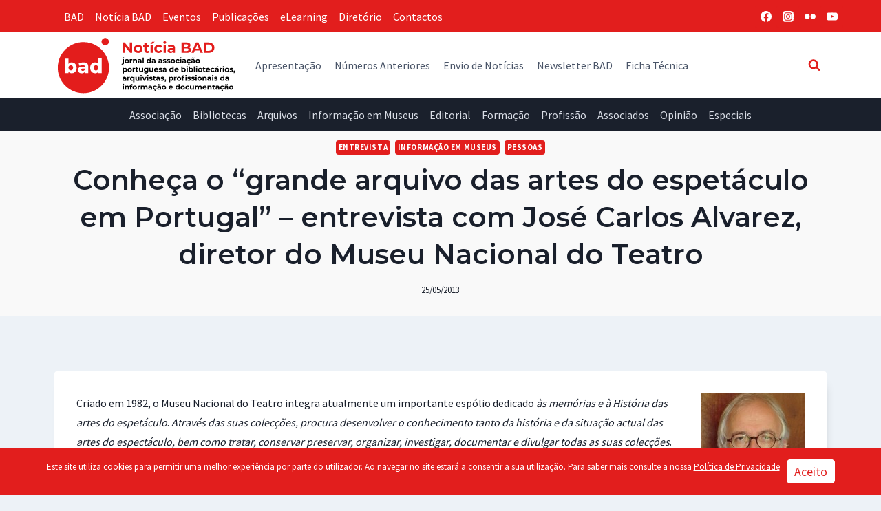

--- FILE ---
content_type: text/html; charset=UTF-8
request_url: https://noticia.bad.pt/2013/05/25/conheca-o-grande-arquivo-das-artes-do-espetaculo-em-portugal-entrevista-com-jose-carlos-alvarez-diretor-do-museu-nacional-do-teatro/
body_size: 34217
content:
<!doctype html>
<html lang="pt-PT" prefix="og: https://ogp.me/ns#" class="no-js" itemtype="https://schema.org/Blog" itemscope>
<head>
	<meta charset="UTF-8">
	<meta name="viewport" content="width=device-width, initial-scale=1, minimum-scale=1">
	
<!-- Search Engine Optimization by Rank Math - https://rankmath.com/ -->
<title>Conheça o &quot;grande arquivo das artes do espetáculo em Portugal&quot; - entrevista com José Carlos Alvarez, diretor do Museu Nacional do Teatro - Notícia BAD</title>
<meta name="description" content="Criado em 1982, o Museu Nacional do Teatro integra atualmente um importante espólio dedicado às memórias e à História das artes do espetáculo. Através das"/>
<meta name="robots" content="follow, index, max-snippet:-1, max-video-preview:-1, max-image-preview:large"/>
<link rel="canonical" href="https://noticia.bad.pt/2013/05/25/conheca-o-grande-arquivo-das-artes-do-espetaculo-em-portugal-entrevista-com-jose-carlos-alvarez-diretor-do-museu-nacional-do-teatro/" />
<meta property="og:locale" content="pt_PT" />
<meta property="og:type" content="article" />
<meta property="og:title" content="Conheça o &quot;grande arquivo das artes do espetáculo em Portugal&quot; - entrevista com José Carlos Alvarez, diretor do Museu Nacional do Teatro - Notícia BAD" />
<meta property="og:description" content="Criado em 1982, o Museu Nacional do Teatro integra atualmente um importante espólio dedicado às memórias e à História das artes do espetáculo. Através das" />
<meta property="og:url" content="https://noticia.bad.pt/2013/05/25/conheca-o-grande-arquivo-das-artes-do-espetaculo-em-portugal-entrevista-com-jose-carlos-alvarez-diretor-do-museu-nacional-do-teatro/" />
<meta property="og:site_name" content="Notícia BAD" />
<meta property="article:publisher" content="https://www.facebook.com/badpt" />
<meta property="article:tag" content="museus" />
<meta property="article:tag" content="sistemas de informação em museus" />
<meta property="article:section" content="Entrevista" />
<meta property="og:updated_time" content="2013-06-07T17:53:03+01:00" />
<meta property="og:image" content="https://noticia.bad.pt/wp-content/uploads/2013/05/sf_CIMG2222a.jpg" />
<meta property="og:image:secure_url" content="https://noticia.bad.pt/wp-content/uploads/2013/05/sf_CIMG2222a.jpg" />
<meta property="og:image:width" content="600" />
<meta property="og:image:height" content="778" />
<meta property="og:image:alt" content="Conheça o &#8220;grande arquivo das artes do espetáculo em Portugal&#8221; &#8211; entrevista com José Carlos Alvarez, diretor do Museu Nacional do Teatro" />
<meta property="og:image:type" content="image/jpeg" />
<meta property="article:published_time" content="2013-05-25T00:25:49+01:00" />
<meta property="article:modified_time" content="2013-06-07T17:53:03+01:00" />
<meta name="twitter:card" content="summary_large_image" />
<meta name="twitter:title" content="Conheça o &quot;grande arquivo das artes do espetáculo em Portugal&quot; - entrevista com José Carlos Alvarez, diretor do Museu Nacional do Teatro - Notícia BAD" />
<meta name="twitter:description" content="Criado em 1982, o Museu Nacional do Teatro integra atualmente um importante espólio dedicado às memórias e à História das artes do espetáculo. Através das" />
<meta name="twitter:image" content="https://noticia.bad.pt/wp-content/uploads/2013/05/sf_CIMG2222a.jpg" />
<meta name="twitter:label1" content="Written by" />
<meta name="twitter:data1" content="gt-sim" />
<meta name="twitter:label2" content="Time to read" />
<meta name="twitter:data2" content="8 minutes" />
<script type="application/ld+json" class="rank-math-schema">{"@context":"https://schema.org","@graph":[{"@type":"Place","@id":"https://noticia.bad.pt/#place","address":{"@type":"PostalAddress","streetAddress":"Pra\u00e7a Dr. Nuno Pinheiro Torres, n\u00ba 10 A (loja)","addressLocality":"Lisboa","addressRegion":"Lisboa","postalCode":"1500-246","addressCountry":"Portugal"}},{"@type":["LibrarySystem","Organization"],"@id":"https://noticia.bad.pt/#organization","name":"Jornal em Linha da Associa\u00e7\u00e3o Portuguesa de Bibliotec\u00e1rios, Arquivistas e Profissionais da Informa\u00e7\u00e3o e Documenta\u00e7\u00e3o (BAD)","url":"https://noticia.bad.pt","sameAs":["https://www.facebook.com/badpt"],"email":"bad@bad.pt","address":{"@type":"PostalAddress","streetAddress":"Pra\u00e7a Dr. Nuno Pinheiro Torres, n\u00ba 10 A (loja)","addressLocality":"Lisboa","addressRegion":"Lisboa","postalCode":"1500-246","addressCountry":"Portugal"},"logo":{"@type":"ImageObject","@id":"https://noticia.bad.pt/#logo","url":"https://noticia.bad.pt/wp-content/uploads/2021/09/Logo_NB_final.svg","contentUrl":"https://noticia.bad.pt/wp-content/uploads/2021/09/Logo_NB_final.svg","caption":"Not\u00edcia BAD","inLanguage":"pt-PT","width":"254","height":"86"},"location":{"@id":"https://noticia.bad.pt/#place"}},{"@type":"WebSite","@id":"https://noticia.bad.pt/#website","url":"https://noticia.bad.pt","name":"Not\u00edcia BAD","publisher":{"@id":"https://noticia.bad.pt/#organization"},"inLanguage":"pt-PT"},{"@type":"ImageObject","@id":"https://noticia.bad.pt/wp-content/uploads/2013/05/sf_CIMG2222a.jpg","url":"https://noticia.bad.pt/wp-content/uploads/2013/05/sf_CIMG2222a.jpg","width":"600","height":"778","inLanguage":"pt-PT"},{"@type":"WebPage","@id":"https://noticia.bad.pt/2013/05/25/conheca-o-grande-arquivo-das-artes-do-espetaculo-em-portugal-entrevista-com-jose-carlos-alvarez-diretor-do-museu-nacional-do-teatro/#webpage","url":"https://noticia.bad.pt/2013/05/25/conheca-o-grande-arquivo-das-artes-do-espetaculo-em-portugal-entrevista-com-jose-carlos-alvarez-diretor-do-museu-nacional-do-teatro/","name":"Conhe\u00e7a o &quot;grande arquivo das artes do espet\u00e1culo em Portugal&quot; - entrevista com Jos\u00e9 Carlos Alvarez, diretor do Museu Nacional do Teatro - Not\u00edcia BAD","datePublished":"2013-05-25T00:25:49+01:00","dateModified":"2013-06-07T17:53:03+01:00","isPartOf":{"@id":"https://noticia.bad.pt/#website"},"primaryImageOfPage":{"@id":"https://noticia.bad.pt/wp-content/uploads/2013/05/sf_CIMG2222a.jpg"},"inLanguage":"pt-PT"},{"@type":"Person","@id":"https://noticia.bad.pt/author/gt-sim/","name":"gt-sim","url":"https://noticia.bad.pt/author/gt-sim/","image":{"@type":"ImageObject","@id":"https://secure.gravatar.com/avatar/8e4554fd9adb05249f5d7df20ea5a6d49a96f54ead757ad35565f8dacc8dfdec?s=96&amp;d=mm&amp;r=g","url":"https://secure.gravatar.com/avatar/8e4554fd9adb05249f5d7df20ea5a6d49a96f54ead757ad35565f8dacc8dfdec?s=96&amp;d=mm&amp;r=g","caption":"gt-sim","inLanguage":"pt-PT"},"worksFor":{"@id":"https://noticia.bad.pt/#organization"}},{"@type":"BlogPosting","headline":"Conhe\u00e7a o &quot;grande arquivo das artes do espet\u00e1culo em Portugal&quot; - entrevista com Jos\u00e9 Carlos","datePublished":"2013-05-25T00:25:49+01:00","dateModified":"2013-06-07T17:53:03+01:00","articleSection":"Entrevista, Informa\u00e7\u00e3o em Museus, Pessoas","author":{"@id":"https://noticia.bad.pt/author/gt-sim/","name":"gt-sim"},"publisher":{"@id":"https://noticia.bad.pt/#organization"},"description":"Criado em 1982, o Museu Nacional do Teatro integra atualmente um importante esp\u00f3lio dedicado \u00e0s mem\u00f3rias e \u00e0 Hist\u00f3ria das artes do espet\u00e1culo. Atrav\u00e9s das","name":"Conhe\u00e7a o &quot;grande arquivo das artes do espet\u00e1culo em Portugal&quot; - entrevista com Jos\u00e9 Carlos","@id":"https://noticia.bad.pt/2013/05/25/conheca-o-grande-arquivo-das-artes-do-espetaculo-em-portugal-entrevista-com-jose-carlos-alvarez-diretor-do-museu-nacional-do-teatro/#richSnippet","isPartOf":{"@id":"https://noticia.bad.pt/2013/05/25/conheca-o-grande-arquivo-das-artes-do-espetaculo-em-portugal-entrevista-com-jose-carlos-alvarez-diretor-do-museu-nacional-do-teatro/#webpage"},"image":{"@id":"https://noticia.bad.pt/wp-content/uploads/2013/05/sf_CIMG2222a.jpg"},"inLanguage":"pt-PT","mainEntityOfPage":{"@id":"https://noticia.bad.pt/2013/05/25/conheca-o-grande-arquivo-das-artes-do-espetaculo-em-portugal-entrevista-com-jose-carlos-alvarez-diretor-do-museu-nacional-do-teatro/#webpage"}}]}</script>
<!-- /Rank Math WordPress SEO plugin -->

<link rel='dns-prefetch' href='//static.addtoany.com' />
<link rel="alternate" type="application/rss+xml" title="Notícia BAD &raquo; Feed" href="https://noticia.bad.pt/feed/" />
<link rel="alternate" type="application/rss+xml" title="Notícia BAD &raquo; Feed de comentários" href="https://noticia.bad.pt/comments/feed/" />
			<script>document.documentElement.classList.remove( 'no-js' );</script>
			<link rel="alternate" type="application/rss+xml" title="Feed de comentários de Notícia BAD &raquo; Conheça o &#8220;grande arquivo das artes do espetáculo em Portugal&#8221; &#8211; entrevista com José Carlos Alvarez, diretor do Museu Nacional do Teatro" href="https://noticia.bad.pt/2013/05/25/conheca-o-grande-arquivo-das-artes-do-espetaculo-em-portugal-entrevista-com-jose-carlos-alvarez-diretor-do-museu-nacional-do-teatro/feed/" />
<link rel="alternate" title="oEmbed (JSON)" type="application/json+oembed" href="https://noticia.bad.pt/wp-json/oembed/1.0/embed?url=https%3A%2F%2Fnoticia.bad.pt%2F2013%2F05%2F25%2Fconheca-o-grande-arquivo-das-artes-do-espetaculo-em-portugal-entrevista-com-jose-carlos-alvarez-diretor-do-museu-nacional-do-teatro%2F" />
<link rel="alternate" title="oEmbed (XML)" type="text/xml+oembed" href="https://noticia.bad.pt/wp-json/oembed/1.0/embed?url=https%3A%2F%2Fnoticia.bad.pt%2F2013%2F05%2F25%2Fconheca-o-grande-arquivo-das-artes-do-espetaculo-em-portugal-entrevista-com-jose-carlos-alvarez-diretor-do-museu-nacional-do-teatro%2F&#038;format=xml" />
<style id='wp-img-auto-sizes-contain-inline-css'>
img:is([sizes=auto i],[sizes^="auto," i]){contain-intrinsic-size:3000px 1500px}
/*# sourceURL=wp-img-auto-sizes-contain-inline-css */
</style>
<style id='wp-emoji-styles-inline-css'>

	img.wp-smiley, img.emoji {
		display: inline !important;
		border: none !important;
		box-shadow: none !important;
		height: 1em !important;
		width: 1em !important;
		margin: 0 0.07em !important;
		vertical-align: -0.1em !important;
		background: none !important;
		padding: 0 !important;
	}
/*# sourceURL=wp-emoji-styles-inline-css */
</style>
<link rel='stylesheet' id='wp-block-library-css' href='https://noticia.bad.pt/wp-includes/css/dist/block-library/style.min.css?ver=297d875335ec345c807da17e95ae974f' media='all' />
<style id='wp-block-image-inline-css'>
.wp-block-image>a,.wp-block-image>figure>a{display:inline-block}.wp-block-image img{box-sizing:border-box;height:auto;max-width:100%;vertical-align:bottom}@media not (prefers-reduced-motion){.wp-block-image img.hide{visibility:hidden}.wp-block-image img.show{animation:show-content-image .4s}}.wp-block-image[style*=border-radius] img,.wp-block-image[style*=border-radius]>a{border-radius:inherit}.wp-block-image.has-custom-border img{box-sizing:border-box}.wp-block-image.aligncenter{text-align:center}.wp-block-image.alignfull>a,.wp-block-image.alignwide>a{width:100%}.wp-block-image.alignfull img,.wp-block-image.alignwide img{height:auto;width:100%}.wp-block-image .aligncenter,.wp-block-image .alignleft,.wp-block-image .alignright,.wp-block-image.aligncenter,.wp-block-image.alignleft,.wp-block-image.alignright{display:table}.wp-block-image .aligncenter>figcaption,.wp-block-image .alignleft>figcaption,.wp-block-image .alignright>figcaption,.wp-block-image.aligncenter>figcaption,.wp-block-image.alignleft>figcaption,.wp-block-image.alignright>figcaption{caption-side:bottom;display:table-caption}.wp-block-image .alignleft{float:left;margin:.5em 1em .5em 0}.wp-block-image .alignright{float:right;margin:.5em 0 .5em 1em}.wp-block-image .aligncenter{margin-left:auto;margin-right:auto}.wp-block-image :where(figcaption){margin-bottom:1em;margin-top:.5em}.wp-block-image.is-style-circle-mask img{border-radius:9999px}@supports ((-webkit-mask-image:none) or (mask-image:none)) or (-webkit-mask-image:none){.wp-block-image.is-style-circle-mask img{border-radius:0;-webkit-mask-image:url('data:image/svg+xml;utf8,<svg viewBox="0 0 100 100" xmlns="http://www.w3.org/2000/svg"><circle cx="50" cy="50" r="50"/></svg>');mask-image:url('data:image/svg+xml;utf8,<svg viewBox="0 0 100 100" xmlns="http://www.w3.org/2000/svg"><circle cx="50" cy="50" r="50"/></svg>');mask-mode:alpha;-webkit-mask-position:center;mask-position:center;-webkit-mask-repeat:no-repeat;mask-repeat:no-repeat;-webkit-mask-size:contain;mask-size:contain}}:root :where(.wp-block-image.is-style-rounded img,.wp-block-image .is-style-rounded img){border-radius:9999px}.wp-block-image figure{margin:0}.wp-lightbox-container{display:flex;flex-direction:column;position:relative}.wp-lightbox-container img{cursor:zoom-in}.wp-lightbox-container img:hover+button{opacity:1}.wp-lightbox-container button{align-items:center;backdrop-filter:blur(16px) saturate(180%);background-color:#5a5a5a40;border:none;border-radius:4px;cursor:zoom-in;display:flex;height:20px;justify-content:center;opacity:0;padding:0;position:absolute;right:16px;text-align:center;top:16px;width:20px;z-index:100}@media not (prefers-reduced-motion){.wp-lightbox-container button{transition:opacity .2s ease}}.wp-lightbox-container button:focus-visible{outline:3px auto #5a5a5a40;outline:3px auto -webkit-focus-ring-color;outline-offset:3px}.wp-lightbox-container button:hover{cursor:pointer;opacity:1}.wp-lightbox-container button:focus{opacity:1}.wp-lightbox-container button:focus,.wp-lightbox-container button:hover,.wp-lightbox-container button:not(:hover):not(:active):not(.has-background){background-color:#5a5a5a40;border:none}.wp-lightbox-overlay{box-sizing:border-box;cursor:zoom-out;height:100vh;left:0;overflow:hidden;position:fixed;top:0;visibility:hidden;width:100%;z-index:100000}.wp-lightbox-overlay .close-button{align-items:center;cursor:pointer;display:flex;justify-content:center;min-height:40px;min-width:40px;padding:0;position:absolute;right:calc(env(safe-area-inset-right) + 16px);top:calc(env(safe-area-inset-top) + 16px);z-index:5000000}.wp-lightbox-overlay .close-button:focus,.wp-lightbox-overlay .close-button:hover,.wp-lightbox-overlay .close-button:not(:hover):not(:active):not(.has-background){background:none;border:none}.wp-lightbox-overlay .lightbox-image-container{height:var(--wp--lightbox-container-height);left:50%;overflow:hidden;position:absolute;top:50%;transform:translate(-50%,-50%);transform-origin:top left;width:var(--wp--lightbox-container-width);z-index:9999999999}.wp-lightbox-overlay .wp-block-image{align-items:center;box-sizing:border-box;display:flex;height:100%;justify-content:center;margin:0;position:relative;transform-origin:0 0;width:100%;z-index:3000000}.wp-lightbox-overlay .wp-block-image img{height:var(--wp--lightbox-image-height);min-height:var(--wp--lightbox-image-height);min-width:var(--wp--lightbox-image-width);width:var(--wp--lightbox-image-width)}.wp-lightbox-overlay .wp-block-image figcaption{display:none}.wp-lightbox-overlay button{background:none;border:none}.wp-lightbox-overlay .scrim{background-color:#fff;height:100%;opacity:.9;position:absolute;width:100%;z-index:2000000}.wp-lightbox-overlay.active{visibility:visible}@media not (prefers-reduced-motion){.wp-lightbox-overlay.active{animation:turn-on-visibility .25s both}.wp-lightbox-overlay.active img{animation:turn-on-visibility .35s both}.wp-lightbox-overlay.show-closing-animation:not(.active){animation:turn-off-visibility .35s both}.wp-lightbox-overlay.show-closing-animation:not(.active) img{animation:turn-off-visibility .25s both}.wp-lightbox-overlay.zoom.active{animation:none;opacity:1;visibility:visible}.wp-lightbox-overlay.zoom.active .lightbox-image-container{animation:lightbox-zoom-in .4s}.wp-lightbox-overlay.zoom.active .lightbox-image-container img{animation:none}.wp-lightbox-overlay.zoom.active .scrim{animation:turn-on-visibility .4s forwards}.wp-lightbox-overlay.zoom.show-closing-animation:not(.active){animation:none}.wp-lightbox-overlay.zoom.show-closing-animation:not(.active) .lightbox-image-container{animation:lightbox-zoom-out .4s}.wp-lightbox-overlay.zoom.show-closing-animation:not(.active) .lightbox-image-container img{animation:none}.wp-lightbox-overlay.zoom.show-closing-animation:not(.active) .scrim{animation:turn-off-visibility .4s forwards}}@keyframes show-content-image{0%{visibility:hidden}99%{visibility:hidden}to{visibility:visible}}@keyframes turn-on-visibility{0%{opacity:0}to{opacity:1}}@keyframes turn-off-visibility{0%{opacity:1;visibility:visible}99%{opacity:0;visibility:visible}to{opacity:0;visibility:hidden}}@keyframes lightbox-zoom-in{0%{transform:translate(calc((-100vw + var(--wp--lightbox-scrollbar-width))/2 + var(--wp--lightbox-initial-left-position)),calc(-50vh + var(--wp--lightbox-initial-top-position))) scale(var(--wp--lightbox-scale))}to{transform:translate(-50%,-50%) scale(1)}}@keyframes lightbox-zoom-out{0%{transform:translate(-50%,-50%) scale(1);visibility:visible}99%{visibility:visible}to{transform:translate(calc((-100vw + var(--wp--lightbox-scrollbar-width))/2 + var(--wp--lightbox-initial-left-position)),calc(-50vh + var(--wp--lightbox-initial-top-position))) scale(var(--wp--lightbox-scale));visibility:hidden}}
/*# sourceURL=https://noticia.bad.pt/wp-includes/blocks/image/style.min.css */
</style>
<style id='global-styles-inline-css'>
:root{--wp--preset--aspect-ratio--square: 1;--wp--preset--aspect-ratio--4-3: 4/3;--wp--preset--aspect-ratio--3-4: 3/4;--wp--preset--aspect-ratio--3-2: 3/2;--wp--preset--aspect-ratio--2-3: 2/3;--wp--preset--aspect-ratio--16-9: 16/9;--wp--preset--aspect-ratio--9-16: 9/16;--wp--preset--color--black: #000000;--wp--preset--color--cyan-bluish-gray: #abb8c3;--wp--preset--color--white: #ffffff;--wp--preset--color--pale-pink: #f78da7;--wp--preset--color--vivid-red: #cf2e2e;--wp--preset--color--luminous-vivid-orange: #ff6900;--wp--preset--color--luminous-vivid-amber: #fcb900;--wp--preset--color--light-green-cyan: #7bdcb5;--wp--preset--color--vivid-green-cyan: #00d084;--wp--preset--color--pale-cyan-blue: #8ed1fc;--wp--preset--color--vivid-cyan-blue: #0693e3;--wp--preset--color--vivid-purple: #9b51e0;--wp--preset--color--theme-palette-1: var(--global-palette1);--wp--preset--color--theme-palette-2: var(--global-palette2);--wp--preset--color--theme-palette-3: var(--global-palette3);--wp--preset--color--theme-palette-4: var(--global-palette4);--wp--preset--color--theme-palette-5: var(--global-palette5);--wp--preset--color--theme-palette-6: var(--global-palette6);--wp--preset--color--theme-palette-7: var(--global-palette7);--wp--preset--color--theme-palette-8: var(--global-palette8);--wp--preset--color--theme-palette-9: var(--global-palette9);--wp--preset--color--theme-palette-10: var(--global-palette10);--wp--preset--color--theme-palette-11: var(--global-palette11);--wp--preset--color--theme-palette-12: var(--global-palette12);--wp--preset--color--theme-palette-13: var(--global-palette13);--wp--preset--color--theme-palette-14: var(--global-palette14);--wp--preset--color--theme-palette-15: var(--global-palette15);--wp--preset--gradient--vivid-cyan-blue-to-vivid-purple: linear-gradient(135deg,rgb(6,147,227) 0%,rgb(155,81,224) 100%);--wp--preset--gradient--light-green-cyan-to-vivid-green-cyan: linear-gradient(135deg,rgb(122,220,180) 0%,rgb(0,208,130) 100%);--wp--preset--gradient--luminous-vivid-amber-to-luminous-vivid-orange: linear-gradient(135deg,rgb(252,185,0) 0%,rgb(255,105,0) 100%);--wp--preset--gradient--luminous-vivid-orange-to-vivid-red: linear-gradient(135deg,rgb(255,105,0) 0%,rgb(207,46,46) 100%);--wp--preset--gradient--very-light-gray-to-cyan-bluish-gray: linear-gradient(135deg,rgb(238,238,238) 0%,rgb(169,184,195) 100%);--wp--preset--gradient--cool-to-warm-spectrum: linear-gradient(135deg,rgb(74,234,220) 0%,rgb(151,120,209) 20%,rgb(207,42,186) 40%,rgb(238,44,130) 60%,rgb(251,105,98) 80%,rgb(254,248,76) 100%);--wp--preset--gradient--blush-light-purple: linear-gradient(135deg,rgb(255,206,236) 0%,rgb(152,150,240) 100%);--wp--preset--gradient--blush-bordeaux: linear-gradient(135deg,rgb(254,205,165) 0%,rgb(254,45,45) 50%,rgb(107,0,62) 100%);--wp--preset--gradient--luminous-dusk: linear-gradient(135deg,rgb(255,203,112) 0%,rgb(199,81,192) 50%,rgb(65,88,208) 100%);--wp--preset--gradient--pale-ocean: linear-gradient(135deg,rgb(255,245,203) 0%,rgb(182,227,212) 50%,rgb(51,167,181) 100%);--wp--preset--gradient--electric-grass: linear-gradient(135deg,rgb(202,248,128) 0%,rgb(113,206,126) 100%);--wp--preset--gradient--midnight: linear-gradient(135deg,rgb(2,3,129) 0%,rgb(40,116,252) 100%);--wp--preset--font-size--small: var(--global-font-size-small);--wp--preset--font-size--medium: var(--global-font-size-medium);--wp--preset--font-size--large: var(--global-font-size-large);--wp--preset--font-size--x-large: 42px;--wp--preset--font-size--larger: var(--global-font-size-larger);--wp--preset--font-size--xxlarge: var(--global-font-size-xxlarge);--wp--preset--spacing--20: 0.44rem;--wp--preset--spacing--30: 0.67rem;--wp--preset--spacing--40: 1rem;--wp--preset--spacing--50: 1.5rem;--wp--preset--spacing--60: 2.25rem;--wp--preset--spacing--70: 3.38rem;--wp--preset--spacing--80: 5.06rem;--wp--preset--shadow--natural: 6px 6px 9px rgba(0, 0, 0, 0.2);--wp--preset--shadow--deep: 12px 12px 50px rgba(0, 0, 0, 0.4);--wp--preset--shadow--sharp: 6px 6px 0px rgba(0, 0, 0, 0.2);--wp--preset--shadow--outlined: 6px 6px 0px -3px rgb(255, 255, 255), 6px 6px rgb(0, 0, 0);--wp--preset--shadow--crisp: 6px 6px 0px rgb(0, 0, 0);}:where(.is-layout-flex){gap: 0.5em;}:where(.is-layout-grid){gap: 0.5em;}body .is-layout-flex{display: flex;}.is-layout-flex{flex-wrap: wrap;align-items: center;}.is-layout-flex > :is(*, div){margin: 0;}body .is-layout-grid{display: grid;}.is-layout-grid > :is(*, div){margin: 0;}:where(.wp-block-columns.is-layout-flex){gap: 2em;}:where(.wp-block-columns.is-layout-grid){gap: 2em;}:where(.wp-block-post-template.is-layout-flex){gap: 1.25em;}:where(.wp-block-post-template.is-layout-grid){gap: 1.25em;}.has-black-color{color: var(--wp--preset--color--black) !important;}.has-cyan-bluish-gray-color{color: var(--wp--preset--color--cyan-bluish-gray) !important;}.has-white-color{color: var(--wp--preset--color--white) !important;}.has-pale-pink-color{color: var(--wp--preset--color--pale-pink) !important;}.has-vivid-red-color{color: var(--wp--preset--color--vivid-red) !important;}.has-luminous-vivid-orange-color{color: var(--wp--preset--color--luminous-vivid-orange) !important;}.has-luminous-vivid-amber-color{color: var(--wp--preset--color--luminous-vivid-amber) !important;}.has-light-green-cyan-color{color: var(--wp--preset--color--light-green-cyan) !important;}.has-vivid-green-cyan-color{color: var(--wp--preset--color--vivid-green-cyan) !important;}.has-pale-cyan-blue-color{color: var(--wp--preset--color--pale-cyan-blue) !important;}.has-vivid-cyan-blue-color{color: var(--wp--preset--color--vivid-cyan-blue) !important;}.has-vivid-purple-color{color: var(--wp--preset--color--vivid-purple) !important;}.has-black-background-color{background-color: var(--wp--preset--color--black) !important;}.has-cyan-bluish-gray-background-color{background-color: var(--wp--preset--color--cyan-bluish-gray) !important;}.has-white-background-color{background-color: var(--wp--preset--color--white) !important;}.has-pale-pink-background-color{background-color: var(--wp--preset--color--pale-pink) !important;}.has-vivid-red-background-color{background-color: var(--wp--preset--color--vivid-red) !important;}.has-luminous-vivid-orange-background-color{background-color: var(--wp--preset--color--luminous-vivid-orange) !important;}.has-luminous-vivid-amber-background-color{background-color: var(--wp--preset--color--luminous-vivid-amber) !important;}.has-light-green-cyan-background-color{background-color: var(--wp--preset--color--light-green-cyan) !important;}.has-vivid-green-cyan-background-color{background-color: var(--wp--preset--color--vivid-green-cyan) !important;}.has-pale-cyan-blue-background-color{background-color: var(--wp--preset--color--pale-cyan-blue) !important;}.has-vivid-cyan-blue-background-color{background-color: var(--wp--preset--color--vivid-cyan-blue) !important;}.has-vivid-purple-background-color{background-color: var(--wp--preset--color--vivid-purple) !important;}.has-black-border-color{border-color: var(--wp--preset--color--black) !important;}.has-cyan-bluish-gray-border-color{border-color: var(--wp--preset--color--cyan-bluish-gray) !important;}.has-white-border-color{border-color: var(--wp--preset--color--white) !important;}.has-pale-pink-border-color{border-color: var(--wp--preset--color--pale-pink) !important;}.has-vivid-red-border-color{border-color: var(--wp--preset--color--vivid-red) !important;}.has-luminous-vivid-orange-border-color{border-color: var(--wp--preset--color--luminous-vivid-orange) !important;}.has-luminous-vivid-amber-border-color{border-color: var(--wp--preset--color--luminous-vivid-amber) !important;}.has-light-green-cyan-border-color{border-color: var(--wp--preset--color--light-green-cyan) !important;}.has-vivid-green-cyan-border-color{border-color: var(--wp--preset--color--vivid-green-cyan) !important;}.has-pale-cyan-blue-border-color{border-color: var(--wp--preset--color--pale-cyan-blue) !important;}.has-vivid-cyan-blue-border-color{border-color: var(--wp--preset--color--vivid-cyan-blue) !important;}.has-vivid-purple-border-color{border-color: var(--wp--preset--color--vivid-purple) !important;}.has-vivid-cyan-blue-to-vivid-purple-gradient-background{background: var(--wp--preset--gradient--vivid-cyan-blue-to-vivid-purple) !important;}.has-light-green-cyan-to-vivid-green-cyan-gradient-background{background: var(--wp--preset--gradient--light-green-cyan-to-vivid-green-cyan) !important;}.has-luminous-vivid-amber-to-luminous-vivid-orange-gradient-background{background: var(--wp--preset--gradient--luminous-vivid-amber-to-luminous-vivid-orange) !important;}.has-luminous-vivid-orange-to-vivid-red-gradient-background{background: var(--wp--preset--gradient--luminous-vivid-orange-to-vivid-red) !important;}.has-very-light-gray-to-cyan-bluish-gray-gradient-background{background: var(--wp--preset--gradient--very-light-gray-to-cyan-bluish-gray) !important;}.has-cool-to-warm-spectrum-gradient-background{background: var(--wp--preset--gradient--cool-to-warm-spectrum) !important;}.has-blush-light-purple-gradient-background{background: var(--wp--preset--gradient--blush-light-purple) !important;}.has-blush-bordeaux-gradient-background{background: var(--wp--preset--gradient--blush-bordeaux) !important;}.has-luminous-dusk-gradient-background{background: var(--wp--preset--gradient--luminous-dusk) !important;}.has-pale-ocean-gradient-background{background: var(--wp--preset--gradient--pale-ocean) !important;}.has-electric-grass-gradient-background{background: var(--wp--preset--gradient--electric-grass) !important;}.has-midnight-gradient-background{background: var(--wp--preset--gradient--midnight) !important;}.has-small-font-size{font-size: var(--wp--preset--font-size--small) !important;}.has-medium-font-size{font-size: var(--wp--preset--font-size--medium) !important;}.has-large-font-size{font-size: var(--wp--preset--font-size--large) !important;}.has-x-large-font-size{font-size: var(--wp--preset--font-size--x-large) !important;}
/*# sourceURL=global-styles-inline-css */
</style>

<link rel='stylesheet' id='my-custom-block-frontend-css-css' href='https://noticia.bad.pt/wp-content/plugins/wpdm-gutenberg-blocks/build/style.css?ver=297d875335ec345c807da17e95ae974f' media='all' />
<style id='classic-theme-styles-inline-css'>
/*! This file is auto-generated */
.wp-block-button__link{color:#fff;background-color:#32373c;border-radius:9999px;box-shadow:none;text-decoration:none;padding:calc(.667em + 2px) calc(1.333em + 2px);font-size:1.125em}.wp-block-file__button{background:#32373c;color:#fff;text-decoration:none}
/*# sourceURL=/wp-includes/css/classic-themes.min.css */
</style>
<link rel='stylesheet' id='wpdm-fonticon-css' href='https://noticia.bad.pt/wp-content/plugins/download-manager/assets/wpdm-iconfont/css/wpdm-icons.css?ver=297d875335ec345c807da17e95ae974f' media='all' />
<link rel='stylesheet' id='wpdm-front-css' href='https://noticia.bad.pt/wp-content/plugins/download-manager/assets/css/front.min.css?ver=297d875335ec345c807da17e95ae974f' media='all' />
<link rel='stylesheet' id='kadence-global-css' href='https://noticia.bad.pt/wp-content/themes/kadence/assets/css/global.min.css?ver=1.4.3' media='all' />
<style id='kadence-global-inline-css'>
/* Kadence Base CSS */
:root{--global-palette1:#e21e1d;--global-palette2:#050505;--global-palette3:#1a202c;--global-palette4:#2d3748;--global-palette5:#4a5568;--global-palette6:#718096;--global-palette7:#d9dde6;--global-palette8:#edf2f7;--global-palette9:#FFFFFF;--global-palette10:oklch(from var(--global-palette1) calc(l + 0.10 * (1 - l)) calc(c * 1.00) calc(h + 180) / 100%);--global-palette11:#13612e;--global-palette12:#1159af;--global-palette13:#b82105;--global-palette14:#f7630c;--global-palette15:#f5a524;--global-palette9rgb:255, 255, 255;--global-palette-highlight:var(--global-palette1);--global-palette-highlight-alt:var(--global-palette2);--global-palette-highlight-alt2:var(--global-palette9);--global-palette-btn-bg:var(--global-palette1);--global-palette-btn-bg-hover:var(--global-palette2);--global-palette-btn:#ffffff;--global-palette-btn-hover:#ffffff;--global-palette-btn-sec-bg:var(--global-palette7);--global-palette-btn-sec-bg-hover:var(--global-palette2);--global-palette-btn-sec:var(--global-palette3);--global-palette-btn-sec-hover:var(--global-palette9);--global-body-font-family:'Source Sans Pro', var(--global-fallback-font);--global-heading-font-family:Montserrat, var(--global-fallback-font);--global-primary-nav-font-family:inherit;--global-fallback-font:sans-serif;--global-display-fallback-font:sans-serif;--global-content-width:1170px;--global-content-wide-width:calc(1170px + 230px);--global-content-narrow-width:842px;--global-content-edge-padding:1.5rem;--global-content-boxed-padding:2rem;--global-calc-content-width:calc(1170px - var(--global-content-edge-padding) - var(--global-content-edge-padding) );--wp--style--global--content-size:var(--global-calc-content-width);}.wp-site-blocks{--global-vw:calc( 100vw - ( 0.5 * var(--scrollbar-offset)));}body{background:var(--global-palette8);}body, input, select, optgroup, textarea{font-style:normal;font-weight:normal;font-size:1em;line-height:1.8;font-family:var(--global-body-font-family);color:var(--global-palette3);}.content-bg, body.content-style-unboxed .site{background:var(--global-palette9);}@media all and (max-width: 1024px){body{font-size:1em;}}@media all and (max-width: 767px){body{font-size:1.1em;}}h1,h2,h3,h4,h5,h6{font-family:var(--global-heading-font-family);}h1{font-style:normal;font-weight:900;font-size:3.2em;line-height:1.5;color:var(--global-palette3);}h2{font-style:normal;font-weight:600;font-size:2em;line-height:1.3;color:var(--global-palette3);}h3{font-style:normal;font-weight:600;font-size:1.5em;line-height:1.5;color:var(--global-palette3);}h4{font-style:normal;font-weight:600;font-size:1.12em;line-height:1.3;color:var(--global-palette4);}h5{font-style:normal;font-weight:700;font-size:0.87em;line-height:1.3;color:var(--global-palette4);}h6{font-style:normal;font-weight:700;font-size:0.75em;line-height:1.2;color:var(--global-palette5);}.entry-hero h1{font-style:normal;font-size:3.2em;}@media all and (max-width: 1024px){.wp-site-blocks .entry-hero h1{font-size:3.2em;}}@media all and (max-width: 767px){h1{font-size:2.5em;}.wp-site-blocks .entry-hero h1{font-size:2.5em;}}.entry-hero .kadence-breadcrumbs{max-width:1170px;}.site-container, .site-header-row-layout-contained, .site-footer-row-layout-contained, .entry-hero-layout-contained, .comments-area, .alignfull > .wp-block-cover__inner-container, .alignwide > .wp-block-cover__inner-container{max-width:var(--global-content-width);}.content-width-narrow .content-container.site-container, .content-width-narrow .hero-container.site-container{max-width:var(--global-content-narrow-width);}@media all and (min-width: 1400px){.wp-site-blocks .content-container  .alignwide{margin-left:-115px;margin-right:-115px;width:unset;max-width:unset;}}@media all and (min-width: 1102px){.content-width-narrow .wp-site-blocks .content-container .alignwide{margin-left:-130px;margin-right:-130px;width:unset;max-width:unset;}}.content-style-boxed .wp-site-blocks .entry-content .alignwide{margin-left:calc( -1 * var( --global-content-boxed-padding ) );margin-right:calc( -1 * var( --global-content-boxed-padding ) );}.content-area{margin-top:5rem;margin-bottom:5rem;}@media all and (max-width: 1024px){.content-area{margin-top:3rem;margin-bottom:3rem;}}@media all and (max-width: 767px){.content-area{margin-top:2rem;margin-bottom:2rem;}}@media all and (max-width: 1024px){:root{--global-content-boxed-padding:2rem;}}@media all and (max-width: 767px){:root{--global-content-boxed-padding:1.5rem;}}.entry-content-wrap{padding:2rem;}@media all and (max-width: 1024px){.entry-content-wrap{padding:2rem;}}@media all and (max-width: 767px){.entry-content-wrap{padding:1.5rem;}}.entry.single-entry{box-shadow:4px 12px 15px -10px rgba(0,0,0,0.3);}.entry.loop-entry{box-shadow:4px 12px 15px -10px rgba(0,0,0,0.3);}.loop-entry .entry-content-wrap{padding:2rem;}@media all and (max-width: 1024px){.loop-entry .entry-content-wrap{padding:2rem;}}@media all and (max-width: 767px){.loop-entry .entry-content-wrap{padding:1.5rem;}}.has-sidebar:not(.has-left-sidebar) .content-container{grid-template-columns:1fr 30%;}.has-sidebar.has-left-sidebar .content-container{grid-template-columns:30% 1fr;}button, .button, .wp-block-button__link, input[type="button"], input[type="reset"], input[type="submit"], .fl-button, .elementor-button-wrapper .elementor-button, .wc-block-components-checkout-place-order-button, .wc-block-cart__submit{box-shadow:0px 0px 0px -7px rgba(0,0,0,0);}button:hover, button:focus, button:active, .button:hover, .button:focus, .button:active, .wp-block-button__link:hover, .wp-block-button__link:focus, .wp-block-button__link:active, input[type="button"]:hover, input[type="button"]:focus, input[type="button"]:active, input[type="reset"]:hover, input[type="reset"]:focus, input[type="reset"]:active, input[type="submit"]:hover, input[type="submit"]:focus, input[type="submit"]:active, .elementor-button-wrapper .elementor-button:hover, .elementor-button-wrapper .elementor-button:focus, .elementor-button-wrapper .elementor-button:active, .wc-block-cart__submit:hover{box-shadow:0px 15px 25px -7px rgba(0,0,0,0.1);}.kb-button.kb-btn-global-outline.kb-btn-global-inherit{padding-top:calc(px - 2px);padding-right:calc(px - 2px);padding-bottom:calc(px - 2px);padding-left:calc(px - 2px);}@media all and (min-width: 1025px){.transparent-header .entry-hero .entry-hero-container-inner{padding-top:calc(10px + 95px + 0px);}}@media all and (max-width: 1024px){.mobile-transparent-header .entry-hero .entry-hero-container-inner{padding-top:95px;}}@media all and (max-width: 767px){.mobile-transparent-header .entry-hero .entry-hero-container-inner{padding-top:95px;}}.wp-site-blocks .entry-hero-container-inner{background:#f9f9f9;}#kt-scroll-up-reader, #kt-scroll-up{border:0px none currentColor;border-radius:25px 25px 25px 25px;color:var(--global-palette9);background:var(--global-palette1);bottom:30px;font-size:1.6em;padding:0.4em 0.4em 0.4em 0.4em;}#kt-scroll-up-reader.scroll-up-side-right, #kt-scroll-up.scroll-up-side-right{right:30px;}#kt-scroll-up-reader.scroll-up-side-left, #kt-scroll-up.scroll-up-side-left{left:30px;}@media all and (hover: hover){#kt-scroll-up-reader:hover, #kt-scroll-up:hover{color:var(--global-palette9);background:rgba(228,30,29,0.85);}}body.single{background:var(--global-palette8);}body.single .content-bg, body.content-style-unboxed.single .site{background:var(--global-palette9);}body.single .entry-related{background:var(--global-palette8);}.wp-site-blocks .post-title h1{font-style:normal;font-weight:600;font-size:2.5em;line-height:1.35;}@media all and (max-width: 1024px){.wp-site-blocks .post-title h1{font-size:2em;}}@media all and (max-width: 767px){.wp-site-blocks .post-title h1{font-size:1.35em;}}.post-hero-section .entry-hero-container-inner{background:#f9f9f9;}.entry-hero.post-hero-section .entry-header{min-height:270px;}.loop-entry.type-post h2.entry-title{font-style:normal;font-weight:600;font-size:1.2em;color:var(--global-palette4);}.loop-entry.type-post .entry-taxonomies{font-style:normal;font-weight:normal;}
/* Kadence Header CSS */
@media all and (max-width: 1024px){.mobile-transparent-header #masthead{position:absolute;left:0px;right:0px;z-index:100;}.kadence-scrollbar-fixer.mobile-transparent-header #masthead{right:var(--scrollbar-offset,0);}.mobile-transparent-header #masthead, .mobile-transparent-header .site-top-header-wrap .site-header-row-container-inner, .mobile-transparent-header .site-main-header-wrap .site-header-row-container-inner, .mobile-transparent-header .site-bottom-header-wrap .site-header-row-container-inner{background:transparent;}.site-header-row-tablet-layout-fullwidth, .site-header-row-tablet-layout-standard{padding:0px;}}@media all and (min-width: 1025px){.transparent-header #masthead{position:absolute;left:0px;right:0px;z-index:100;}.transparent-header.kadence-scrollbar-fixer #masthead{right:var(--scrollbar-offset,0);}.transparent-header #masthead, .transparent-header .site-top-header-wrap .site-header-row-container-inner, .transparent-header .site-main-header-wrap .site-header-row-container-inner, .transparent-header .site-bottom-header-wrap .site-header-row-container-inner{background:transparent;}}.site-branding a.brand img{max-width:272px;}.site-branding a.brand img.svg-logo-image{width:272px;}@media all and (max-width: 767px){.site-branding a.brand img{max-width:220px;}.site-branding a.brand img.svg-logo-image{width:220px;}}.site-branding{padding:0px 0px 0px 0px;}@media all and (max-width: 1024px){.site-branding{padding:0px 0px 0px 0px;}}@media all and (max-width: 1024px){.site-branding .site-title{font-size:30px;}.site-branding .site-description{font-size:0.75em;line-height:1.4;}}@media all and (max-width: 767px){.site-branding .site-title{font-size:18px;}.site-branding .site-description{font-size:0.6em;line-height:1.25;}}#masthead, #masthead .kadence-sticky-header.item-is-fixed:not(.item-at-start):not(.site-header-row-container):not(.site-main-header-wrap), #masthead .kadence-sticky-header.item-is-fixed:not(.item-at-start) > .site-header-row-container-inner{background:var(--global-palette9);}.site-main-header-wrap .site-header-row-container-inner{border-bottom:1px solid var(--global-palette7);}.site-main-header-inner-wrap{min-height:95px;}.site-top-header-wrap .site-header-row-container-inner{background:var(--global-palette1);}.site-top-header-inner-wrap{min-height:10px;}.site-top-header-wrap .site-header-row-container-inner>.site-container{padding:0px 0px 0px 30px;}.site-bottom-header-wrap .site-header-row-container-inner{background:var(--global-palette3);}.site-bottom-header-inner-wrap{min-height:0px;}.site-main-header-wrap.site-header-row-container.site-header-focus-item.site-header-row-layout-standard.kadence-sticky-header.item-is-fixed.item-is-stuck, .site-header-upper-inner-wrap.kadence-sticky-header.item-is-fixed.item-is-stuck, .site-header-inner-wrap.kadence-sticky-header.item-is-fixed.item-is-stuck, .site-top-header-wrap.site-header-row-container.site-header-focus-item.site-header-row-layout-standard.kadence-sticky-header.item-is-fixed.item-is-stuck, .site-bottom-header-wrap.site-header-row-container.site-header-focus-item.site-header-row-layout-standard.kadence-sticky-header.item-is-fixed.item-is-stuck{box-shadow:0px 0px 0px 0px rgba(0,0,0,0);}.header-navigation[class*="header-navigation-style-underline"] .header-menu-container.primary-menu-container>ul>li>a:after{width:calc( 100% - 1.2em);}.main-navigation .primary-menu-container > ul > li.menu-item > a{padding-left:calc(1.2em / 2);padding-right:calc(1.2em / 2);padding-top:0.6em;padding-bottom:0.6em;color:var(--global-palette5);}.main-navigation .primary-menu-container > ul > li.menu-item .dropdown-nav-special-toggle{right:calc(1.2em / 2);}.main-navigation .primary-menu-container > ul > li.menu-item > a:hover{color:var(--global-palette-highlight);}.main-navigation .primary-menu-container > ul > li.menu-item.current-menu-item > a{color:var(--global-palette1);}.header-navigation[class*="header-navigation-style-underline"] .header-menu-container.secondary-menu-container>ul>li>a:after{width:calc( 100% - 1em);}.secondary-navigation .secondary-menu-container > ul > li.menu-item > a{padding-left:calc(1em / 2);padding-right:calc(1em / 2);padding-top:0.6em;padding-bottom:0.6em;color:var(--global-palette7);}.secondary-navigation .primary-menu-container > ul > li.menu-item .dropdown-nav-special-toggle{right:calc(1em / 2);}.secondary-navigation .secondary-menu-container > ul > li.menu-item > a:hover{color:var(--global-palette-highlight);}.secondary-navigation .secondary-menu-container > ul > li.menu-item.current-menu-item > a{color:var(--global-palette1);}.header-navigation .header-menu-container ul ul.sub-menu, .header-navigation .header-menu-container ul ul.submenu{background:var(--global-palette7);box-shadow:0px 2px 13px 0px rgba(0,0,0,0.1);}.header-navigation .header-menu-container ul ul li.menu-item, .header-menu-container ul.menu > li.kadence-menu-mega-enabled > ul > li.menu-item > a{border-bottom:1px solid var(--global-palette7);border-radius:0px 0px 0px 0px;}.header-navigation .header-menu-container ul ul li.menu-item > a{width:200px;padding-top:1em;padding-bottom:1em;color:var(--global-palette5);font-style:normal;font-weight:normal;font-size:15px;}.header-navigation .header-menu-container ul ul li.menu-item > a:hover{color:var(--global-palette9);background:var(--global-palette3);border-radius:0px 0px 0px 0px;}.header-navigation .header-menu-container ul ul li.menu-item.current-menu-item > a{color:var(--global-palette9);background:var(--global-palette6);border-radius:0px 0px 0px 0px;}.mobile-toggle-open-container .menu-toggle-open, .mobile-toggle-open-container .menu-toggle-open:focus{color:var(--global-palette5);padding:0.4em 0.6em 0.4em 0.6em;font-size:14px;}.mobile-toggle-open-container .menu-toggle-open.menu-toggle-style-bordered{border:1px solid currentColor;}.mobile-toggle-open-container .menu-toggle-open .menu-toggle-icon{font-size:20px;}.mobile-toggle-open-container .menu-toggle-open:hover, .mobile-toggle-open-container .menu-toggle-open:focus-visible{color:var(--global-palette-highlight);}.mobile-navigation ul li{font-style:normal;font-size:20px;}.mobile-navigation ul li a{padding-top:0.5em;padding-bottom:0.5em;}.mobile-navigation ul li > a, .mobile-navigation ul li.menu-item-has-children > .drawer-nav-drop-wrap{color:var(--global-palette5);}.mobile-navigation ul li.current-menu-item > a, .mobile-navigation ul li.current-menu-item.menu-item-has-children > .drawer-nav-drop-wrap{color:var(--global-palette-highlight);}.mobile-navigation ul li.menu-item-has-children .drawer-nav-drop-wrap, .mobile-navigation ul li:not(.menu-item-has-children) a{border-bottom:1px solid rgba(255,255,255,0.1);}.mobile-navigation:not(.drawer-navigation-parent-toggle-true) ul li.menu-item-has-children .drawer-nav-drop-wrap button{border-left:1px solid rgba(255,255,255,0.1);}#mobile-drawer .drawer-inner, #mobile-drawer.popup-drawer-layout-fullwidth.popup-drawer-animation-slice .pop-portion-bg, #mobile-drawer.popup-drawer-layout-fullwidth.popup-drawer-animation-slice.pop-animated.show-drawer .drawer-inner{background:var(--global-palette7);}#mobile-drawer .drawer-header .drawer-toggle{padding:0.6em 0.15em 0.6em 0.15em;font-size:24px;}#mobile-drawer .drawer-header .drawer-toggle, #mobile-drawer .drawer-header .drawer-toggle:focus{color:var(--global-palette5);}#mobile-drawer .drawer-header .drawer-toggle:hover, #mobile-drawer .drawer-header .drawer-toggle:focus:hover{color:var(--global-palette1);}.header-html{font-style:normal;font-weight:normal;font-size:16px;color:var(--global-palette9);}.header-html a{color:var(--global-palette9);}.header-html a:hover{color:var(--global-palette2);}.header-social-wrap .header-social-inner-wrap{font-size:1em;gap:0.2em;}.header-social-wrap .header-social-inner-wrap .social-button{color:var(--global-palette9);background:var(--global-palette1);border:2px none transparent;border-radius:3px;}.header-social-wrap .header-social-inner-wrap .social-button:hover{color:var(--global-palette1);background:var(--global-palette9);}.header-mobile-social-wrap .header-mobile-social-inner-wrap{font-size:1em;gap:0.3em;}.header-mobile-social-wrap .header-mobile-social-inner-wrap .social-button{border:2px none transparent;border-radius:3px;}.search-toggle-open-container .search-toggle-open{color:var(--global-palette1);}.search-toggle-open-container .search-toggle-open.search-toggle-style-bordered{border:1px solid currentColor;}.search-toggle-open-container .search-toggle-open .search-toggle-icon{font-size:1em;}.search-toggle-open-container .search-toggle-open:hover, .search-toggle-open-container .search-toggle-open:focus{color:var(--global-palette2);}#search-drawer .drawer-inner .drawer-content form input.search-field, #search-drawer .drawer-inner .drawer-content form .kadence-search-icon-wrap, #search-drawer .drawer-header{color:var(--global-palette9);}#search-drawer .drawer-inner .drawer-content form input.search-field:focus, #search-drawer .drawer-inner .drawer-content form input.search-submit:hover ~ .kadence-search-icon-wrap, #search-drawer .drawer-inner .drawer-content form button[type="submit"]:hover ~ .kadence-search-icon-wrap{color:var(--global-palette9);}#search-drawer .drawer-inner{background:rgba(226,30,29,0.75);}.mobile-header-button-wrap .mobile-header-button-inner-wrap .mobile-header-button{margin:5px 0px 0px 0px;border:2px none transparent;box-shadow:0px 0px 0px -7px rgba(0,0,0,0);}.mobile-header-button-wrap .mobile-header-button-inner-wrap .mobile-header-button:hover{box-shadow:0px 15px 25px -7px rgba(0,0,0,0.1);}
/* Kadence Footer CSS */
#colophon{background:var(--global-palette7);}.site-top-footer-wrap .site-footer-row-container-inner{font-style:normal;line-height:1.8;color:var(--global-palette6);border-top:1px solid rgba(176,176,176,0.3);}.site-footer .site-top-footer-wrap a:not(.button):not(.wp-block-button__link):not(.wp-element-button){color:var(--global-palette5);}.site-footer .site-top-footer-wrap a:not(.button):not(.wp-block-button__link):not(.wp-element-button):hover{color:var(--global-palette1);}.site-top-footer-inner-wrap{padding-top:0px;padding-bottom:0px;grid-column-gap:40px;grid-row-gap:40px;}.site-top-footer-inner-wrap .widget{margin-bottom:30px;}.site-top-footer-inner-wrap .widget-area .widget-title{font-style:normal;font-size:20px;text-transform:none;color:var(--global-palette4);}.site-top-footer-inner-wrap .site-footer-section:not(:last-child):after{right:calc(-40px / 2);}@media all and (max-width: 1024px){.site-top-footer-inner-wrap{padding-top:60px;padding-bottom:30px;}}.site-bottom-footer-wrap .site-footer-row-container-inner{border-top:1px solid rgba(176,176,176,0.3);}.site-bottom-footer-inner-wrap{padding-top:30px;padding-bottom:30px;grid-column-gap:30px;}.site-bottom-footer-inner-wrap .widget{margin-bottom:30px;}.site-bottom-footer-inner-wrap .site-footer-section:not(:last-child):after{right:calc(-30px / 2);}#colophon .footer-html{font-style:normal;font-size:13px;color:var(--global-palette3);}#colophon .site-footer-row-container .site-footer-row .footer-html a{color:var(--global-palette2);}#colophon .site-footer-row-container .site-footer-row .footer-html a:hover{color:var(--global-palette1);}
/*# sourceURL=kadence-global-inline-css */
</style>
<link rel='stylesheet' id='kadence-header-css' href='https://noticia.bad.pt/wp-content/themes/kadence/assets/css/header.min.css?ver=1.4.3' media='all' />
<link rel='stylesheet' id='kadence-content-css' href='https://noticia.bad.pt/wp-content/themes/kadence/assets/css/content.min.css?ver=1.4.3' media='all' />
<link rel='stylesheet' id='kadence-related-posts-css' href='https://noticia.bad.pt/wp-content/themes/kadence/assets/css/related-posts.min.css?ver=1.4.3' media='all' />
<link rel='stylesheet' id='kad-splide-css' href='https://noticia.bad.pt/wp-content/themes/kadence/assets/css/kadence-splide.min.css?ver=1.4.3' media='all' />
<link rel='stylesheet' id='kadence-footer-css' href='https://noticia.bad.pt/wp-content/themes/kadence/assets/css/footer.min.css?ver=1.4.3' media='all' />
<link rel='stylesheet' id='branda-cookie-notice-front-css' href='https://noticia.bad.pt/wp-content/plugins/branda-white-labeling/inc/modules/front-end/assets/css/cookie-notice.css?ver=3.4.29' media='all' />
<link rel='stylesheet' id='addtoany-css' href='https://noticia.bad.pt/wp-content/plugins/add-to-any/addtoany.min.css?ver=1.16' media='all' />
<link rel='stylesheet' id='kadence-rankmath-css' href='https://noticia.bad.pt/wp-content/themes/kadence/assets/css/rankmath.min.css?ver=1.4.3' media='all' />
<style id='kadence-blocks-global-variables-inline-css'>
:root {--global-kb-font-size-sm:clamp(0.8rem, 0.73rem + 0.217vw, 0.9rem);--global-kb-font-size-md:clamp(1.1rem, 0.995rem + 0.326vw, 1.25rem);--global-kb-font-size-lg:clamp(1.75rem, 1.576rem + 0.543vw, 2rem);--global-kb-font-size-xl:clamp(2.25rem, 1.728rem + 1.63vw, 3rem);--global-kb-font-size-xxl:clamp(2.5rem, 1.456rem + 3.26vw, 4rem);--global-kb-font-size-xxxl:clamp(2.75rem, 0.489rem + 7.065vw, 6rem);}
/*# sourceURL=kadence-blocks-global-variables-inline-css */
</style>
<!--n2css--><!--n2js--><script id="addtoany-core-js-before">
window.a2a_config=window.a2a_config||{};a2a_config.callbacks=[];a2a_config.overlays=[];a2a_config.templates={};a2a_localize = {
	Share: "Share",
	Save: "Save",
	Subscribe: "Subscribe",
	Email: "Email",
	Bookmark: "Bookmark",
	ShowAll: "Show all",
	ShowLess: "Show less",
	FindServices: "Find service(s)",
	FindAnyServiceToAddTo: "Instantly find any service to add to",
	PoweredBy: "Powered by",
	ShareViaEmail: "Share via email",
	SubscribeViaEmail: "Subscribe via email",
	BookmarkInYourBrowser: "Bookmark in your browser",
	BookmarkInstructions: "Press Ctrl+D or \u2318+D to bookmark this page",
	AddToYourFavorites: "Add to your favorites",
	SendFromWebOrProgram: "Send from any email address or email program",
	EmailProgram: "Email program",
	More: "More&#8230;",
	ThanksForSharing: "Thanks for sharing!",
	ThanksForFollowing: "Thanks for following!"
};


//# sourceURL=addtoany-core-js-before
</script>
<script defer src="https://static.addtoany.com/menu/page.js" id="addtoany-core-js"></script>
<script src="https://noticia.bad.pt/wp-includes/js/jquery/jquery.min.js?ver=3.7.1" id="jquery-core-js"></script>
<script src="https://noticia.bad.pt/wp-includes/js/jquery/jquery-migrate.min.js?ver=3.4.1" id="jquery-migrate-js"></script>
<script defer src="https://noticia.bad.pt/wp-content/plugins/add-to-any/addtoany.min.js?ver=1.1" id="addtoany-jquery-js"></script>
<script src="https://noticia.bad.pt/wp-content/plugins/download-manager/assets/js/wpdm.min.js?ver=297d875335ec345c807da17e95ae974f" id="wpdm-frontend-js-js"></script>
<script id="wpdm-frontjs-js-extra">
var wpdm_url = {"home":"https://noticia.bad.pt/","site":"https://noticia.bad.pt/","ajax":"https://noticia.bad.pt/wp-admin/admin-ajax.php"};
var wpdm_js = {"spinner":"\u003Ci class=\"wpdm-icon wpdm-sun wpdm-spin\"\u003E\u003C/i\u003E","client_id":"66330180f1fc16e591ced340d9a20517"};
var wpdm_strings = {"pass_var":"Password Verified!","pass_var_q":"Please click following button to start download.","start_dl":"Start Download"};
//# sourceURL=wpdm-frontjs-js-extra
</script>
<script src="https://noticia.bad.pt/wp-content/plugins/download-manager/assets/js/front.min.js?ver=3.3.41" id="wpdm-frontjs-js"></script>
<link rel="https://api.w.org/" href="https://noticia.bad.pt/wp-json/" /><link rel="alternate" title="JSON" type="application/json" href="https://noticia.bad.pt/wp-json/wp/v2/posts/7497" /><link rel="EditURI" type="application/rsd+xml" title="RSD" href="https://noticia.bad.pt/xmlrpc.php?rsd" />

<link rel='shortlink' href='https://noticia.bad.pt/?p=7497' />
<link rel="pingback" href="https://noticia.bad.pt/xmlrpc.php"><style type="text/css" id="branda-admin-bar-logo">
body #wpadminbar #wp-admin-bar-wp-logo > .ab-item {
	background-image: url(https://noticia.bad.pt/wp-content/uploads/2021/08/cropped-FAveicon-1.png);
	background-repeat: no-repeat;
	background-position: 50%;
	background-size: 80%;
}
body #wpadminbar #wp-admin-bar-wp-logo > .ab-item .ab-icon:before {
	content: " ";
}
</style>

<!-- Google Tag Manager -->
	<script>
	(function(w,d,s,l,i){w[l]=w[l]||[];w[l].push({'gtm.start':
	new Date().getTime(),event:'gtm.js'});var f=d.getElementsByTagName(s)[0],
	j=d.createElement(s),dl=l!='dataLayer'?'&l='+l:'';j.async=true;j.src=
	'https://www.googletagmanager.com/gtm.js?id='+i+dl;f.parentNode.insertBefore(j,f);
	})(window,document,'script','dataLayer','GTM-K56L6LM');
	</script>
<!-- End Google Tag Manager -->
     
<link rel='stylesheet' id='kadence-fonts-gfonts-css' href='https://fonts.googleapis.com/css?family=Source%20Sans%20Pro:regular,700,900,600%7CMontserrat:900,600,700&#038;display=swap' media='all' />
<link rel="icon" href="https://noticia.bad.pt/wp-content/uploads/2021/08/cropped-cropped-FAveicon-1-32x32.png" sizes="32x32" />
<link rel="icon" href="https://noticia.bad.pt/wp-content/uploads/2021/08/cropped-cropped-FAveicon-1-192x192.png" sizes="192x192" />
<link rel="apple-touch-icon" href="https://noticia.bad.pt/wp-content/uploads/2021/08/cropped-cropped-FAveicon-1-180x180.png" />
<meta name="msapplication-TileImage" content="https://noticia.bad.pt/wp-content/uploads/2021/08/cropped-cropped-FAveicon-1-270x270.png" />
		<style id="wp-custom-css">
			nav#tertiary-navigation.header-navigation li.menu-item>a {
    display: block;
    width: 100%;
    text-decoration: none;
    color: var(--global-palette9);
    transition: all .2s ease-in-out;
    transform: translate3d(0, 0, 0);
}

nav#tertiary-navigation.header-navigation li.menu-item>a:hover {
    display: block;
    width: 100%;
    text-decoration: none;
    color: var(--global-palette2);
    transition: all .2s ease-in-out;
    transform: translate3d(0, 0, 0);
}

nav#tertiary-navigation.header-navigation li.menu-item>a:active {
    display: block;
    width: 100%;
    text-decoration: none;
    color: var(--global-palette2);
    transition: all .2s ease-in-out;
    transform: translate3d(0, 0, 0);
}		</style>
		<meta name="generator" content="WordPress Download Manager 3.3.41" />
                <style>
        /* WPDM Link Template Styles */        </style>
                <style>

            :root {
                --color-primary: #4a8eff;
                --color-primary-rgb: 74, 142, 255;
                --color-primary-hover: #5998ff;
                --color-primary-active: #3281ff;
                --clr-sec: #6c757d;
                --clr-sec-rgb: 108, 117, 125;
                --clr-sec-hover: #6c757d;
                --clr-sec-active: #6c757d;
                --color-secondary: #6c757d;
                --color-secondary-rgb: 108, 117, 125;
                --color-secondary-hover: #6c757d;
                --color-secondary-active: #6c757d;
                --color-success: #018e11;
                --color-success-rgb: 1, 142, 17;
                --color-success-hover: #0aad01;
                --color-success-active: #0c8c01;
                --color-info: #2CA8FF;
                --color-info-rgb: 44, 168, 255;
                --color-info-hover: #2CA8FF;
                --color-info-active: #2CA8FF;
                --color-warning: #FFB236;
                --color-warning-rgb: 255, 178, 54;
                --color-warning-hover: #FFB236;
                --color-warning-active: #FFB236;
                --color-danger: #ff5062;
                --color-danger-rgb: 255, 80, 98;
                --color-danger-hover: #ff5062;
                --color-danger-active: #ff5062;
                --color-green: #30b570;
                --color-blue: #0073ff;
                --color-purple: #8557D3;
                --color-red: #ff5062;
                --color-muted: rgba(69, 89, 122, 0.6);
                --wpdm-font: "Sen", -apple-system, BlinkMacSystemFont, "Segoe UI", Roboto, Helvetica, Arial, sans-serif, "Apple Color Emoji", "Segoe UI Emoji", "Segoe UI Symbol";
            }

            .wpdm-download-link.btn.btn-primary {
                border-radius: 4px;
            }


        </style>
        <style type="text/css" id="branda-cookie-notice-css">
#branda-cookie-notice {
	color: #fff;
	background-color: #e21e1d;
}
#branda-cookie-notice a,
#branda-cookie-notice a:link {
	color: #ffffff;
}
#branda-cookie-notice a:visited {
	color: #000000;
}
#branda-cookie-notice a:hover {
	color: #000000;
}
#branda-cookie-notice a:active {
	color: #000000;
}
#branda-cookie-notice a:focus {
	color: #ffffff;
}
#branda-cookie-notice .button,
#branda-cookie-notice .button:link {
	color: #e21e1d;
	border-color: #ffffff;
	background-color: #ffffff;
	border-style: solid;
	border-width: 1px;
	-webkit-border-radius: 5px;
	-moz-border-radius: 5px;
	border-radius: 5px;
}
#branda-cookie-notice .button:visited {
}
#branda-cookie-notice .button:hover {
	color: #ffffff;
	border-color: #000000;
	background-color: #000000;
}
#branda-cookie-notice .button:active {
	color: #ffffff;
	border-color: #000000;
	background-color: #000000;
}
#branda-cookie-notice .button:focus {
	color: #ffffff;
	border-color: #e21e1d;
	background-color: #e21e1d;
}
</style>

<link rel='stylesheet' id='kb-button-deprecated-styles-css' href='https://noticia.bad.pt/wp-content/plugins/kadence-blocks/includes/assets/css/kb-button-deprecated-style.min.css?ver=3.5.32' media='all' />
</head>

<body class="wp-singular post-template-default single single-post postid-7497 single-format-standard wp-custom-logo wp-embed-responsive wp-theme-kadence footer-on-bottom hide-focus-outline link-style-standard content-title-style-above content-width-normal content-style-boxed content-vertical-padding-show non-transparent-header mobile-non-transparent-header">
<div id="wrapper" class="site wp-site-blocks">
			<a class="skip-link screen-reader-text scroll-ignore" href="#main">Skip to content</a>
		<header id="masthead" class="site-header" role="banner" itemtype="https://schema.org/WPHeader" itemscope>
	<div id="main-header" class="site-header-wrap">
		<div class="site-header-inner-wrap kadence-sticky-header" data-reveal-scroll-up="true" data-shrink="true" data-shrink-height="">
			<div class="site-header-upper-wrap">
				<div class="site-header-upper-inner-wrap">
					<div class="site-top-header-wrap site-header-row-container site-header-focus-item site-header-row-layout-standard" data-section="kadence_customizer_header_top">
	<div class="site-header-row-container-inner">
				<div class="site-container">
			<div class="site-top-header-inner-wrap site-header-row site-header-row-has-sides site-header-row-no-center">
									<div class="site-header-top-section-left site-header-section site-header-section-left">
						<div class="site-header-item site-header-focus-item" data-section="kadence_customizer_header_html">
	<div class="header-html inner-link-style-plain"><div class="header-html-inner"><div class="site-header-item site-header-focus-item site-header-item-main-navigation header-navigation-layout-stretch-false header-navigation-layout-fill-stretch-false" data-section="kadence_customizer_header_html">
<nav id="tertiary-navigation" class="tertiary-navigation header-navigation nav--toggle-sub header-navigation-style-standard header-navigation-dropdown-animation-fade-down" role="navigation" aria-label="Tertiary Navigation">
<div class="tertiary-menu-container header-menu-container ">
<ul id="tertiary-menu" class="menu">
<li id="menu-item-21312" class="menu-item menu-item-type-custom menu-item-object-custom menu-item-21312"><a href="https://bad.pt/">BAD</a></li>
<li id="menu-item-21310" class="menu-item menu-item-type-custom menu-item-object-custom menu-item-21310"><a href="https://noticia.bad.pt">Notícia BAD</a></li>
<li id="menu-item-2349" class="menu-item menu-item-type-custom menu-item-object-custom menu-item-2349"><a href="https://eventos.bad.pt/">Eventos</a></li>
<li id="menu-item-3019" class="menu-item menu-item-type-custom menu-item-object-custom menu-item-3019"><a href="https://publicacoes.bad.pt/">Publicações</a></li>
<li id="menu-item-3020" class="menu-item menu-item-type-custom menu-item-object-custom menu-item-3020"><a href="https://elearning.bad.pt/">eLearning</a></li>
<li id="menu-item-3021" class="menu-item menu-item-type-custom menu-item-object-custom menu-item-3021"><a href="https://diretorio.bad.pt/">Diretório</a></li>
<li id="menu-item-2019" class="menu-item menu-item-type-post_type menu-item-object-page menu-item-2019"><a href="/contactos">Contactos</a></li>
</ul>
</div>
</nav>
<p><!-- #terciary-navigation --></p>
</div>
</div></div></div><!-- data-section="header_html" -->
					</div>
																	<div class="site-header-top-section-right site-header-section site-header-section-right">
						<div class="site-header-item site-header-focus-item" data-section="kadence_customizer_header_social">
	<div class="header-social-wrap"><div class="header-social-inner-wrap element-social-inner-wrap social-show-label-false social-style-filled"><a href="http://www.facebook.com/badpt" aria-label="Facebook" target="_blank" rel="noopener noreferrer"  class="social-button header-social-item social-link-facebook"><span class="kadence-svg-iconset"><svg class="kadence-svg-icon kadence-facebook-svg" fill="currentColor" version="1.1" xmlns="http://www.w3.org/2000/svg" width="32" height="32" viewBox="0 0 32 32"><title>Facebook</title><path d="M31.997 15.999c0-8.836-7.163-15.999-15.999-15.999s-15.999 7.163-15.999 15.999c0 7.985 5.851 14.604 13.499 15.804v-11.18h-4.062v-4.625h4.062v-3.525c0-4.010 2.389-6.225 6.043-6.225 1.75 0 3.581 0.313 3.581 0.313v3.937h-2.017c-1.987 0-2.607 1.233-2.607 2.498v3.001h4.437l-0.709 4.625h-3.728v11.18c7.649-1.2 13.499-7.819 13.499-15.804z"></path>
				</svg></span></a><a href="https://www.instagram.com/bad_associacao_pt/" aria-label="Instagram" target="_blank" rel="noopener noreferrer"  class="social-button header-social-item social-link-instagram"><span class="kadence-svg-iconset"><svg class="kadence-svg-icon kadence-instagram-svg" fill="currentColor" version="1.1" xmlns="http://www.w3.org/2000/svg" width="32" height="32" viewBox="0 0 32 32"><title>Instagram</title><path d="M21.138 0.242c3.767 0.007 3.914 0.038 4.65 0.144 1.52 0.219 2.795 0.825 3.837 1.821 0.584 0.562 0.987 1.112 1.349 1.848 0.442 0.899 0.659 1.75 0.758 3.016 0.021 0.271 0.031 4.592 0.031 8.916s-0.009 8.652-0.030 8.924c-0.098 1.245-0.315 2.104-0.743 2.986-0.851 1.755-2.415 3.035-4.303 3.522-0.685 0.177-1.304 0.26-2.371 0.31-0.381 0.019-4.361 0.024-8.342 0.024s-7.959-0.012-8.349-0.029c-0.921-0.044-1.639-0.136-2.288-0.303-1.876-0.485-3.469-1.784-4.303-3.515-0.436-0.904-0.642-1.731-0.751-3.045-0.031-0.373-0.039-2.296-0.039-8.87 0-2.215-0.002-3.866 0-5.121 0.006-3.764 0.037-3.915 0.144-4.652 0.219-1.518 0.825-2.795 1.825-3.833 0.549-0.569 1.105-0.975 1.811-1.326 0.915-0.456 1.756-0.668 3.106-0.781 0.374-0.031 2.298-0.038 8.878-0.038h5.13zM15.999 4.364v0c-3.159 0-3.555 0.014-4.796 0.070-1.239 0.057-2.084 0.253-2.824 0.541-0.765 0.297-1.415 0.695-2.061 1.342s-1.045 1.296-1.343 2.061c-0.288 0.74-0.485 1.586-0.541 2.824-0.056 1.241-0.070 1.638-0.070 4.798s0.014 3.556 0.070 4.797c0.057 1.239 0.253 2.084 0.541 2.824 0.297 0.765 0.695 1.415 1.342 2.061s1.296 1.046 2.061 1.343c0.74 0.288 1.586 0.484 2.825 0.541 1.241 0.056 1.638 0.070 4.798 0.070s3.556-0.014 4.797-0.070c1.239-0.057 2.085-0.253 2.826-0.541 0.765-0.297 1.413-0.696 2.060-1.343s1.045-1.296 1.343-2.061c0.286-0.74 0.482-1.586 0.541-2.824 0.056-1.241 0.070-1.637 0.070-4.797s-0.015-3.557-0.070-4.798c-0.058-1.239-0.255-2.084-0.541-2.824-0.298-0.765-0.696-1.415-1.343-2.061s-1.295-1.045-2.061-1.342c-0.742-0.288-1.588-0.484-2.827-0.541-1.241-0.056-1.636-0.070-4.796-0.070zM14.957 6.461c0.31-0 0.655 0 1.044 0 3.107 0 3.475 0.011 4.702 0.067 1.135 0.052 1.75 0.241 2.16 0.401 0.543 0.211 0.93 0.463 1.337 0.87s0.659 0.795 0.871 1.338c0.159 0.41 0.349 1.025 0.401 2.16 0.056 1.227 0.068 1.595 0.068 4.701s-0.012 3.474-0.068 4.701c-0.052 1.135-0.241 1.75-0.401 2.16-0.211 0.543-0.463 0.93-0.871 1.337s-0.794 0.659-1.337 0.87c-0.41 0.16-1.026 0.349-2.16 0.401-1.227 0.056-1.595 0.068-4.702 0.068s-3.475-0.012-4.702-0.068c-1.135-0.052-1.75-0.242-2.161-0.401-0.543-0.211-0.931-0.463-1.338-0.87s-0.659-0.794-0.871-1.337c-0.159-0.41-0.349-1.025-0.401-2.16-0.056-1.227-0.067-1.595-0.067-4.703s0.011-3.474 0.067-4.701c0.052-1.135 0.241-1.75 0.401-2.16 0.211-0.543 0.463-0.931 0.871-1.338s0.795-0.659 1.338-0.871c0.41-0.16 1.026-0.349 2.161-0.401 1.073-0.048 1.489-0.063 3.658-0.065v0.003zM16.001 10.024c-3.3 0-5.976 2.676-5.976 5.976s2.676 5.975 5.976 5.975c3.3 0 5.975-2.674 5.975-5.975s-2.675-5.976-5.975-5.976zM16.001 12.121c2.142 0 3.879 1.736 3.879 3.879s-1.737 3.879-3.879 3.879c-2.142 0-3.879-1.737-3.879-3.879s1.736-3.879 3.879-3.879zM22.212 8.393c-0.771 0-1.396 0.625-1.396 1.396s0.625 1.396 1.396 1.396 1.396-0.625 1.396-1.396c0-0.771-0.625-1.396-1.396-1.396v0.001z"></path>
				</svg></span></a><a href="http://www.flickr.com/photos/badpt" aria-label="Flickr" target="_blank" rel="noopener noreferrer"  class="social-button header-social-item social-link-flickr"><span class="kadence-svg-iconset"><svg class="kadence-svg-icon kadence-flickr-svg" fill="currentColor" version="1.1" xmlns="http://www.w3.org/2000/svg" width="24" height="24" viewBox="0 0 24 24"><title>Flicker</title><path d="M0 12c0 3.074 2.494 5.564 5.565 5.564 3.075 0 5.569-2.49 5.569-5.564S8.641 6.436 5.565 6.436C2.495 6.436 0 8.926 0 12zm12.866 0c0 3.074 2.493 5.564 5.567 5.564C21.496 17.564 24 15.074 24 12s-2.492-5.564-5.564-5.564c-3.075 0-5.57 2.49-5.57 5.564z" />
				</svg></span></a><a href="https://www.youtube.com/BadPortugal" aria-label="YouTube" target="_blank" rel="noopener noreferrer"  class="social-button header-social-item social-link-youtube"><span class="kadence-svg-iconset"><svg class="kadence-svg-icon kadence-youtube-svg" fill="currentColor" version="1.1" xmlns="http://www.w3.org/2000/svg" width="28" height="28" viewBox="0 0 28 28"><title>YouTube</title><path d="M11.109 17.625l7.562-3.906-7.562-3.953v7.859zM14 4.156c5.891 0 9.797 0.281 9.797 0.281 0.547 0.063 1.75 0.063 2.812 1.188 0 0 0.859 0.844 1.109 2.781 0.297 2.266 0.281 4.531 0.281 4.531v2.125s0.016 2.266-0.281 4.531c-0.25 1.922-1.109 2.781-1.109 2.781-1.062 1.109-2.266 1.109-2.812 1.172 0 0-3.906 0.297-9.797 0.297v0c-7.281-0.063-9.516-0.281-9.516-0.281-0.625-0.109-2.031-0.078-3.094-1.188 0 0-0.859-0.859-1.109-2.781-0.297-2.266-0.281-4.531-0.281-4.531v-2.125s-0.016-2.266 0.281-4.531c0.25-1.937 1.109-2.781 1.109-2.781 1.062-1.125 2.266-1.125 2.812-1.188 0 0 3.906-0.281 9.797-0.281v0z"></path>
				</svg></span></a></div></div></div><!-- data-section="header_social" -->
					</div>
							</div>
		</div>
	</div>
</div>
<div class="site-main-header-wrap site-header-row-container site-header-focus-item site-header-row-layout-standard" data-section="kadence_customizer_header_main">
	<div class="site-header-row-container-inner">
				<div class="site-container">
			<div class="site-main-header-inner-wrap site-header-row site-header-row-has-sides site-header-row-center-column">
									<div class="site-header-main-section-left site-header-section site-header-section-left">
						<div class="site-header-item site-header-focus-item" data-section="title_tagline">
	<div class="site-branding branding-layout-standard site-brand-logo-only"><a class="brand has-logo-image" href="https://noticia.bad.pt/" rel="home"><img width="254" height="86" src="https://noticia.bad.pt/wp-content/uploads/2021/09/Logo_NB_final.svg" class="custom-logo svg-logo-image" alt="Notícia BAD" decoding="async" /></a></div></div><!-- data-section="title_tagline" -->
							<div class="site-header-main-section-left-center site-header-section site-header-section-left-center">
															</div>
												</div>
													<div class="site-header-main-section-center site-header-section site-header-section-center">
						<div class="site-header-item site-header-focus-item site-header-item-main-navigation header-navigation-layout-stretch-false header-navigation-layout-fill-stretch-false" data-section="kadence_customizer_primary_navigation">
		<nav id="site-navigation" class="main-navigation header-navigation hover-to-open nav--toggle-sub header-navigation-style-underline header-navigation-dropdown-animation-fade-down" role="navigation" aria-label="Primary">
			<div class="primary-menu-container header-menu-container">
	<ul id="primary-menu" class="menu"><li id="menu-item-73" class="menu-item menu-item-type-post_type menu-item-object-page menu-item-73"><a href="https://noticia.bad.pt/apresentacao/">Apresentação</a></li>
<li id="menu-item-22024" class="menu-item menu-item-type-post_type menu-item-object-page menu-item-22024"><a href="https://noticia.bad.pt/numeros-anteriores/">Números Anteriores</a></li>
<li id="menu-item-22020" class="menu-item menu-item-type-post_type menu-item-object-page menu-item-22020"><a href="https://noticia.bad.pt/envio-de-noticias/">Envio de Notícias</a></li>
<li id="menu-item-22027" class="menu-item menu-item-type-post_type menu-item-object-page menu-item-22027"><a href="https://noticia.bad.pt/newsletter-bad/">Newsletter BAD</a></li>
<li id="menu-item-76" class="menu-item menu-item-type-post_type menu-item-object-page menu-item-76"><a href="https://noticia.bad.pt/sobre/">Ficha Técnica</a></li>
</ul>		</div>
	</nav><!-- #site-navigation -->
	</div><!-- data-section="primary_navigation" -->
					</div>
													<div class="site-header-main-section-right site-header-section site-header-section-right">
													<div class="site-header-main-section-right-center site-header-section site-header-section-right-center">
															</div>
							<div class="site-header-item site-header-focus-item" data-section="kadence_customizer_header_search">
		<div class="search-toggle-open-container">
						<button class="search-toggle-open drawer-toggle search-toggle-style-default" aria-label="View Search Form" aria-haspopup="dialog" aria-controls="search-drawer" data-toggle-target="#search-drawer" data-toggle-body-class="showing-popup-drawer-from-full" aria-expanded="false" data-set-focus="#search-drawer .search-field"
					>
						<span class="search-toggle-icon"><span class="kadence-svg-iconset"><svg aria-hidden="true" class="kadence-svg-icon kadence-search-svg" fill="currentColor" version="1.1" xmlns="http://www.w3.org/2000/svg" width="26" height="28" viewBox="0 0 26 28"><title>Search</title><path d="M18 13c0-3.859-3.141-7-7-7s-7 3.141-7 7 3.141 7 7 7 7-3.141 7-7zM26 26c0 1.094-0.906 2-2 2-0.531 0-1.047-0.219-1.406-0.594l-5.359-5.344c-1.828 1.266-4.016 1.937-6.234 1.937-6.078 0-11-4.922-11-11s4.922-11 11-11 11 4.922 11 11c0 2.219-0.672 4.406-1.937 6.234l5.359 5.359c0.359 0.359 0.578 0.875 0.578 1.406z"></path>
				</svg></span></span>
		</button>
	</div>
	</div><!-- data-section="header_search" -->
					</div>
							</div>
		</div>
	</div>
</div>
				</div>
			</div>
			<div class="site-bottom-header-wrap site-header-row-container site-header-focus-item site-header-row-layout-fullwidth" data-section="kadence_customizer_header_bottom">
	<div class="site-header-row-container-inner">
				<div class="site-container">
			<div class="site-bottom-header-inner-wrap site-header-row site-header-row-only-center-column site-header-row-center-column">
													<div class="site-header-bottom-section-center site-header-section site-header-section-center">
						<div class="site-header-item site-header-focus-item site-header-item-main-navigation header-navigation-layout-stretch-false header-navigation-layout-fill-stretch-false" data-section="kadence_customizer_secondary_navigation">
		<nav id="secondary-navigation" class="secondary-navigation header-navigation hover-to-open nav--toggle-sub header-navigation-style-standard header-navigation-dropdown-animation-fade-down" role="navigation" aria-label="Secondary">
					<div class="secondary-menu-container header-menu-container">
		<ul id="secondary-menu" class="menu"><li id="menu-item-780" class="menu-item menu-item-type-taxonomy menu-item-object-category menu-item-780"><a href="https://noticia.bad.pt/seccao/associacao/">Associação</a></li>
<li id="menu-item-17084" class="menu-item menu-item-type-taxonomy menu-item-object-category menu-item-17084"><a href="https://noticia.bad.pt/seccao/bibliotecas/">Bibliotecas</a></li>
<li id="menu-item-17083" class="menu-item menu-item-type-taxonomy menu-item-object-category menu-item-17083"><a href="https://noticia.bad.pt/seccao/arquivos/">Arquivos</a></li>
<li id="menu-item-6840" class="menu-item menu-item-type-taxonomy menu-item-object-category current-post-ancestor current-menu-parent current-post-parent menu-item-6840"><a href="https://noticia.bad.pt/seccao/informacaomuseus/">Informação em Museus</a></li>
<li id="menu-item-21949" class="menu-item menu-item-type-taxonomy menu-item-object-category menu-item-21949"><a href="https://noticia.bad.pt/seccao/associacao/editorial/">Editorial</a></li>
<li id="menu-item-368" class="menu-item menu-item-type-taxonomy menu-item-object-category menu-item-368"><a href="https://noticia.bad.pt/seccao/formacao-e-qualificacao/">Formação</a></li>
<li id="menu-item-22333" class="menu-item menu-item-type-taxonomy menu-item-object-category menu-item-22333"><a href="https://noticia.bad.pt/seccao/profissao/">Profissão</a></li>
<li id="menu-item-22005" class="menu-item menu-item-type-custom menu-item-object-custom menu-item-22005"><a href="#">Associados</a></li>
<li id="menu-item-259" class="menu-item menu-item-type-taxonomy menu-item-object-category menu-item-259"><a href="https://noticia.bad.pt/seccao/opiniao/">Opinião</a></li>
<li id="menu-item-17085" class="menu-item menu-item-type-taxonomy menu-item-object-category menu-item-17085"><a href="https://noticia.bad.pt/seccao/especiais/">Especiais</a></li>
</ul>			</div>
	</nav><!-- #secondary-navigation -->
	</div><!-- data-section="secondary_navigation" -->
					</div>
											</div>
		</div>
	</div>
</div>
		</div>
	</div>
	
<div id="mobile-header" class="site-mobile-header-wrap">
	<div class="site-header-inner-wrap">
		<div class="site-header-upper-wrap">
			<div class="site-header-upper-inner-wrap">
			<div class="site-main-header-wrap site-header-focus-item site-header-row-layout-standard site-header-row-tablet-layout-default site-header-row-mobile-layout-default ">
	<div class="site-header-row-container-inner">
		<div class="site-container">
			<div class="site-main-header-inner-wrap site-header-row site-header-row-has-sides site-header-row-no-center">
									<div class="site-header-main-section-left site-header-section site-header-section-left">
						<div class="site-header-item site-header-focus-item" data-section="title_tagline">
	<div class="site-branding mobile-site-branding branding-layout-standard branding-tablet-layout-standard site-brand-logo-only branding-mobile-layout-standard site-brand-logo-only"><a class="brand has-logo-image" href="https://noticia.bad.pt/" rel="home"><img width="254" height="86" src="https://noticia.bad.pt/wp-content/uploads/2021/09/Logo_NB_final.svg" class="custom-logo svg-logo-image" alt="Notícia BAD" decoding="async" /></a></div></div><!-- data-section="title_tagline" -->
					</div>
																	<div class="site-header-main-section-right site-header-section site-header-section-right">
						<div class="site-header-item site-header-focus-item" data-section="kadence_customizer_header_search">
		<div class="search-toggle-open-container">
						<button class="search-toggle-open drawer-toggle search-toggle-style-default" aria-label="View Search Form" aria-haspopup="dialog" aria-controls="search-drawer" data-toggle-target="#search-drawer" data-toggle-body-class="showing-popup-drawer-from-full" aria-expanded="false" data-set-focus="#search-drawer .search-field"
					>
						<span class="search-toggle-icon"><span class="kadence-svg-iconset"><svg aria-hidden="true" class="kadence-svg-icon kadence-search-svg" fill="currentColor" version="1.1" xmlns="http://www.w3.org/2000/svg" width="26" height="28" viewBox="0 0 26 28"><title>Search</title><path d="M18 13c0-3.859-3.141-7-7-7s-7 3.141-7 7 3.141 7 7 7 7-3.141 7-7zM26 26c0 1.094-0.906 2-2 2-0.531 0-1.047-0.219-1.406-0.594l-5.359-5.344c-1.828 1.266-4.016 1.937-6.234 1.937-6.078 0-11-4.922-11-11s4.922-11 11-11 11 4.922 11 11c0 2.219-0.672 4.406-1.937 6.234l5.359 5.359c0.359 0.359 0.578 0.875 0.578 1.406z"></path>
				</svg></span></span>
		</button>
	</div>
	</div><!-- data-section="header_search" -->
<div class="site-header-item site-header-focus-item site-header-item-navgation-popup-toggle" data-section="kadence_customizer_mobile_trigger">
		<div class="mobile-toggle-open-container">
						<button id="mobile-toggle" class="menu-toggle-open drawer-toggle menu-toggle-style-default" aria-label="Open menu" data-toggle-target="#mobile-drawer" data-toggle-body-class="showing-popup-drawer-from-right" aria-expanded="false" data-set-focus=".menu-toggle-close"
					>
						<span class="menu-toggle-icon"><span class="kadence-svg-iconset"><svg class="kadence-svg-icon kadence-menu2-svg" fill="currentColor" version="1.1" xmlns="http://www.w3.org/2000/svg" width="24" height="28" viewBox="0 0 24 28"><title>Toggle Menu</title><path d="M24 21v2c0 0.547-0.453 1-1 1h-22c-0.547 0-1-0.453-1-1v-2c0-0.547 0.453-1 1-1h22c0.547 0 1 0.453 1 1zM24 13v2c0 0.547-0.453 1-1 1h-22c-0.547 0-1-0.453-1-1v-2c0-0.547 0.453-1 1-1h22c0.547 0 1 0.453 1 1zM24 5v2c0 0.547-0.453 1-1 1h-22c-0.547 0-1-0.453-1-1v-2c0-0.547 0.453-1 1-1h22c0.547 0 1 0.453 1 1z"></path>
				</svg></span></span>
		</button>
	</div>
	</div><!-- data-section="mobile_trigger" -->
					</div>
							</div>
		</div>
	</div>
</div>
			</div>
		</div>
			</div>
</div>
</header><!-- #masthead -->

	<main id="inner-wrap" class="wrap kt-clear" role="main">
		<section class="entry-hero post-hero-section entry-hero-layout-standard">
	<div class="entry-hero-container-inner">
		<div class="hero-section-overlay"></div>
		<div class="hero-container site-container">
			<header class="entry-header post-title title-align-center title-tablet-align-inherit title-mobile-align-inherit">
						<div class="entry-taxonomies">
			<span class="category-links term-links category-style-pill">
				<a href="https://noticia.bad.pt/seccao/entrevista/" rel="tag">Entrevista</a> <a href="https://noticia.bad.pt/seccao/informacaomuseus/" rel="tag">Informação em Museus</a> <a href="https://noticia.bad.pt/seccao/pessoas/" rel="tag">Pessoas</a>			</span>
		</div><!-- .entry-taxonomies -->
		<h1 class="entry-title">Conheça o &#8220;grande arquivo das artes do espetáculo em Portugal&#8221; &#8211; entrevista com José Carlos Alvarez, diretor do Museu Nacional do Teatro</h1><div class="entry-meta entry-meta-divider-vline">
						<span class="posted-on">
						<time class="entry-date published" datetime="2013-05-25T00:25:49+01:00" itemprop="datePublished">25/05/2013</time><time class="updated" datetime="2013-06-07T17:53:03+01:00" itemprop="dateModified">07/06/2013</time>					</span>
					</div><!-- .entry-meta -->
			</header><!-- .entry-header -->
		</div>
	</div>
</section><!-- .entry-hero -->
<div id="primary" class="content-area">
	<div class="content-container site-container">
		<div id="main" class="site-main">
						<div class="content-wrap">
				<article id="post-7497" class="entry content-bg single-entry post-7497 post type-post status-publish format-standard has-post-thumbnail hentry category-entrevista category-informacaomuseus category-pessoas tag-museus tag-sistemas-de-informacao-em-museus">
	<div class="entry-content-wrap">
		
<div class="entry-content single-content">
	<p><a href="https://noticia.bad.pt/wp-content/uploads/2013/05/sf_CIMG2222a.jpg"><img decoding="async" class="alignright size-thumbnail wp-image-7508" alt="sf_CIMG2222a" src="https://noticia.bad.pt/wp-content/uploads/2013/05/sf_CIMG2222a-150x150.jpg" width="150" height="150" title="Conheça o &quot;grande arquivo das artes do espetáculo em Portugal&quot; - entrevista com José Carlos Alvarez, diretor do Museu Nacional do Teatro 1"></a>Criado em 1982, o Museu Nacional do Teatro integra atualmente um importante espólio dedicado <em>às memórias e à História das artes do espetáculo</em>. <em>Através das suas colecções, procura desenvolver o conhecimento tanto da história e da situação actual das artes do espectáculo, bem como tratar, conservar preservar, organizar, investigar, documentar e divulgar todas as suas colecções</em>. Para além das importantes coleções representativas da totalidade das artes do espétaculo, o Museu integra também uma Biblioteca com cerca de 35000 volumes. Com a colaboração de Sofia Patrão, responsável pela biblioteca, arquivo e centro de documentação deste Museu, divulgamos a entrevista realizada com José Carlos Avarez, diretor do Museu Nacional do Teatro.</p>
<p><strong>De que forma os sistemas de informação existentes no Museu Nacional do Teatro contribuem para a cumprir a missão deste Museu ?</strong></p>
<p>O Museu Nacional do Teatro é o grande arquivo das artes do espetáculo em Portugal, sendo o seu objetivo recolher, preservar, registar, estudar e difundir as suas coleções, promovendo o conhecimento da história e da actividade contemporânea daquelas artes. A sua missão estratégica é informar, formar, educar e divertir o público que a ele acorre, afirmando-se, de forma clara, como uma instituição de referência na museologia e na história das artes em Portugal. Sabemos que o teatro é uma arte por natureza efémera, que os espetáculos são irrepetíveis, um Museu do Teatro guarda o que fica destes momentos. Como escreveu o Dr. Luiz Francisco Rebello no roteiro deste Museu, o que fazemos é &#8216;partilhar o sonho que, noutros tempos e noutros lugares, foi de outros&#8217;. O teatro convoca muitos conceitos, diversas realidades : o texto, o edifício, o trabalho de atores, encenadores, cenógrafos, luminotécnicos, etc.., a produção do espetáculo (gestão, contabilidade, marketing, etc..), teoria, crítica de espetáculos&#8230;É uma arte multidisciplinar que apela a vários conhecimentos e expressões artísticas.</p>
<p>Ora, os sistemas de informação do Museu (de inventário e de biblioteca) são um instrumento fundamental para o tratamento, controlo e estudo de uma coleção tão diversa como a nossa. Dependendo da forma como são utilizados, podem oferecer um conhecimento muito aprofundado do acervo, permitindo o cruzamento da informação (que para nós é fundamental), potenciam o trabalho intelectual que se faz sobre as coleções que se traduz no estudo do acervo museológico e na indexação bibliográfica. Os sistemas de informação são muito importantes também na recuperação de dados de tipo mais fatual – oferecendo informação sobre atores, dramaturgos, companhias, artistas plásticos e outros intervenientes nos espetáculos, datas, apoios financeiros, etc&#8230;, que formam a base ou são o ponto de partida de boa parte da investigação nesta área. É através dos sistemas de informação que podemos dar respostas verdadeiramente seguras às questões que se colocam sobre a nossa coleção, desde as mais simples às mais complexas. Gostaria de sublinhar que ao longo dos anos as pesquisas se foram tornando cada vez mais finas, isto é, os temas têm vindo a &#8216;afunilar&#8217;. Por exemplo, já é raro aparecer alguém fazendo uma investigação genérica sobre teatro de revista ou sobre a censura ao teatro durante o Estado Novo. Recentemente começaram a surgir teses de mestrado que se debruçam apenas sobre um único espetáculo e que o analisam com enorme profundidade, ou que colocam uma questão muito específica como, por exemplo, de que forma os artistas brasileiros que visitaram Portugal durante determinada década influenciaram a nossa forma de fazer teatro. Perante realidades deste tipo, já não era possível dar resposta às questões com os catálogos tradicionais e com os conhecimentos dos técnicos, por muito abrangentes que fossem.</p>
<blockquote><p>É preciso realçar todavia que o tratamento deste género de coleção e o atendimento tão especializado que se requer, torna necessário que os técnicos deles encarregues tenham uma sólida base de conhecimentos &#8211; é preciso dominar muito bem as artes do espetáculo e é preciso também dominar de forma muito consistente as coleções do Museu, para além de possuir os incontornáveis, absolutamente necessários conhecimentos técnicos. Só assim é possível ter sensibilidade suficiente para perceber que informação presente no documento tem imperiosamente de passar para o sistema para ser pesquisável e como é que tal deverá ser executado, que adaptações deverão ser feitas sobre sistemas que não foram exactamente desenhados para tratar este tipo de coleção. Só assim os sistemas de informação que possuimos serão uma ferramenta verdadeiramente útil ao desempenho das nossas funções e ao cumprimento da nossa missão.</p></blockquote>
<p>Outro aspecto importante que gostaria de por em evidência é o seguinte : sobretudo ao nível da biblioteca, nós mantemos um contacto constante com instituições congéneres nacionais, sobretudo com a Escola Superior de Teatro e Cinema, o Centro de Documentação do Teatro Nacional D. Maria II e também com a biblioteca da Sociedade Portuguesa de Autores, mas também com instituições estrangeiras como a Biblioteca e Museo Teatrale del Bucardo e o SIBMAS (Société Internationale des Bibliothèques et des Musées des Arts du Spectacle) – é importante a partilha de conhecimentos quando tratamos informação tão específica, quem fica a ganhar são os nossos utilizadores.</p>
<p><strong>Que relação tem o arquivo com a biblioteca e com a coleção?</strong></p>
<p>A relação é sempre de complementariadade. Frequentemente os nossos utilizadores fazem uma pergunta sem definir o tipo de materiais que querem consultar. A tipologia da documentação a consultar é relativamente secundária, o importante é a capacidade do Museu responder às questões que lhe são colocadas.</p>
<p>Para dar resposta a determinada questão podem ser postos à disposição do investigador todo um vasto conjunto de documentos diversificados como, por exemplo, maquetes de cenário, manuscritos, monografias ou fotografias de cena.</p>
<p><strong>Como é que no MNT se definem as fronteiras entre as espécies que são integradas na coleção museológica, na biblioteca ou no arquivo ?</strong></p>
<p>A documentação da biblioteca é de fácil definição (monografias, publicações periódicas e textos cénicos avulsos dactilografados ou manuscritos que são absolutamente complementares relativamente à coleção de peças de teatro publicadas – esse foi, aliás, o critério para que fizessem parte da coleção da biblioteca). Embora o material da biblioteca integre também as exposições (e existem espécies bibliográficas com características claramente museológicas), há um conjunto de material mais evidentemente expositivo como trajes de cena, maquetes de cenário, figurinos, adereços de cena, fotografias, etc&#8230;esse material é integrado no sistema de inventário museológico. Estas peças que constituem as nossas coleções, são emprestadas, as suas imagens são cedidas, etc&#8230;, por isso é fundamental a sua introdução no sistema de inventário. O arquivo integra sobretudo manuscritos, mas temos também arquivo institucional como é exemplo o Fundo de Teatro do SPN/SNI. Do ponto de vista da informatização esta é a área que se encontra menos adiantada.</p>
<p><strong>Considera importante trabalhar a interoperabilidade dos sistemas?</strong></p>
<p>É importante trabalhar interoperabilidade dos sistemas tendo em conta as expetativas dos utilizadores, mas temos de ser realistas – isso só funciona quando há normalização e se ela é mais imediata no sistema de biblioteca, nem sempre o foi no sistema de inventário, já que inicialmente, por falta de regras claramente estabelecidas se ofereceu um espaço de liberdade a cada inventariante que resultou num conjunto de algumas centenas de registos algo heterogéneos no seu conjunto que é importante rectificar.</p>
<p><strong>Que outras melhorias gostaria de ver acontecer nos sistemas de informação utilizados pelo Museu Nacional do Teatro?</strong></p>
<p>Em primeiro lugar necessitamos de uma ligação à Internet rápida e fiável, nada será possível fazer de forma verdadeiramente eficiente sem este requisito. E como a questão do acesso à informação, assim como as questões da comunicação e partilha de conteúdos constituem um fator determinante e essencial para o exercício da investigação, seria igualmente interessante facultar zonas de acesso <em>wireless</em> à <em>Internet</em>, designadamente na Biblioteca do Museu.</p>
<blockquote><p>É também importante que os sistemas consigam integrar as valências da web 2.0. e as suas ferramentas <em>freeware</em>. Desta forma, mais do que melhorias técnicas, podemos proporcionar melhorias na prestação de serviços de informação aos utilizadores. Ao desenvolver aplicações que reforcem a interação com os leitores e investigadores através de ambientes de armazenamento e partilha de conteúdos (como imagens no flickr), ou com a sindicação de conteúdos e distribuição de notícias (RSS feeds). A organização de pontos de acesso à informação e aos recursos de pesquisa personalizada e especializada em áreas do teatro é bastante facilitada.</p></blockquote>
<p>Procuraremos sobretudo no futuro imediato ter uma presença noutros catálogos e repositórios documentais o que permitirá dar uma visibilidade à coleção do Museu muito para além das suas paredes.</p>
<p>Relativamente ao sistema de inventário Matriz, foi pena não se ter aproveitado a arquitectura da nova versão para incluir também as Artes Performativas no capítulo das supercategorias à semelhança do que acontece na maioria dos museus de arte por todo o mundo. Esta minha sugestão visa tornar ainda mais fácil a implementação desta aplicação numa coleção tão vasta e heterogénea como a do MNT. Seria também útil para outros museus nacionais (Arte Antiga, Música, Arqueologia, Etnologia, Traje, entre outras) que dispõem nas suas coleções de núcleos com origem nas artes do espetáculo.</p>
<p><strong>Que presença tem o Museu Nacional do Teatro na Internet?</strong></p>
<p>Temos a nossa página atrávés da qual se pode aceder ao catálogo biblográfico e ao MatrizNet (que, por sua vez tem uma presença na Europeana), temos uma página de Facebook com cerca de 4.000 “amigos”e uma presença no TripAdvisor.</p>
<p>&nbsp;</p>
<blockquote><p><strong>Nota biográfica</strong></p>
<p>José Carlos Alvarez tem 58 anos, é licenciado em Filosofia e pós-graduado em Ciências Documentais e em Gestão das Artes. É director do Museu Nacional do Teatro desde 2001, no qual trabalha há mais de 21 anos. Tem diversos artigos e textos publicados, no domínio das Artes do Espectáculo e na área da Museologia. Coordenou a edição e/ou foi autor de várias monografias e catálogos e foi responsável pela criação da exposição permanente daquele Museu, bem como de 16 exposições temporárias. É membro efectivo do ICOM e da SIBMAS (International Association of Libraries and Museums of the Performing Arts), da qual fez parte do comité executivo entre 2006-08. Em 2009 recebeu, na qualidade de director deste Museu, o Prémio Pro-Autor, atribuído pela SPA.</p></blockquote>
<div class="addtoany_share_save_container addtoany_content addtoany_content_bottom"><div class="a2a_kit a2a_kit_size_32 addtoany_list" data-a2a-url="https://noticia.bad.pt/2013/05/25/conheca-o-grande-arquivo-das-artes-do-espetaculo-em-portugal-entrevista-com-jose-carlos-alvarez-diretor-do-museu-nacional-do-teatro/" data-a2a-title="Conheça o “grande arquivo das artes do espetáculo em Portugal” – entrevista com José Carlos Alvarez, diretor do Museu Nacional do Teatro"><a class="a2a_button_facebook" href="https://www.addtoany.com/add_to/facebook?linkurl=https%3A%2F%2Fnoticia.bad.pt%2F2013%2F05%2F25%2Fconheca-o-grande-arquivo-das-artes-do-espetaculo-em-portugal-entrevista-com-jose-carlos-alvarez-diretor-do-museu-nacional-do-teatro%2F&amp;linkname=Conhe%C3%A7a%20o%20%E2%80%9Cgrande%20arquivo%20das%20artes%20do%20espet%C3%A1culo%20em%20Portugal%E2%80%9D%20%E2%80%93%20entrevista%20com%20Jos%C3%A9%20Carlos%20Alvarez%2C%20diretor%20do%20Museu%20Nacional%20do%20Teatro" title="Facebook" rel="nofollow noopener" target="_blank"></a><a class="a2a_button_whatsapp" href="https://www.addtoany.com/add_to/whatsapp?linkurl=https%3A%2F%2Fnoticia.bad.pt%2F2013%2F05%2F25%2Fconheca-o-grande-arquivo-das-artes-do-espetaculo-em-portugal-entrevista-com-jose-carlos-alvarez-diretor-do-museu-nacional-do-teatro%2F&amp;linkname=Conhe%C3%A7a%20o%20%E2%80%9Cgrande%20arquivo%20das%20artes%20do%20espet%C3%A1culo%20em%20Portugal%E2%80%9D%20%E2%80%93%20entrevista%20com%20Jos%C3%A9%20Carlos%20Alvarez%2C%20diretor%20do%20Museu%20Nacional%20do%20Teatro" title="WhatsApp" rel="nofollow noopener" target="_blank"></a><a class="a2a_button_facebook_messenger" href="https://www.addtoany.com/add_to/facebook_messenger?linkurl=https%3A%2F%2Fnoticia.bad.pt%2F2013%2F05%2F25%2Fconheca-o-grande-arquivo-das-artes-do-espetaculo-em-portugal-entrevista-com-jose-carlos-alvarez-diretor-do-museu-nacional-do-teatro%2F&amp;linkname=Conhe%C3%A7a%20o%20%E2%80%9Cgrande%20arquivo%20das%20artes%20do%20espet%C3%A1culo%20em%20Portugal%E2%80%9D%20%E2%80%93%20entrevista%20com%20Jos%C3%A9%20Carlos%20Alvarez%2C%20diretor%20do%20Museu%20Nacional%20do%20Teatro" title="Messenger" rel="nofollow noopener" target="_blank"></a><a class="a2a_button_pinterest" href="https://www.addtoany.com/add_to/pinterest?linkurl=https%3A%2F%2Fnoticia.bad.pt%2F2013%2F05%2F25%2Fconheca-o-grande-arquivo-das-artes-do-espetaculo-em-portugal-entrevista-com-jose-carlos-alvarez-diretor-do-museu-nacional-do-teatro%2F&amp;linkname=Conhe%C3%A7a%20o%20%E2%80%9Cgrande%20arquivo%20das%20artes%20do%20espet%C3%A1culo%20em%20Portugal%E2%80%9D%20%E2%80%93%20entrevista%20com%20Jos%C3%A9%20Carlos%20Alvarez%2C%20diretor%20do%20Museu%20Nacional%20do%20Teatro" title="Pinterest" rel="nofollow noopener" target="_blank"></a><a class="a2a_button_google_gmail" href="https://www.addtoany.com/add_to/google_gmail?linkurl=https%3A%2F%2Fnoticia.bad.pt%2F2013%2F05%2F25%2Fconheca-o-grande-arquivo-das-artes-do-espetaculo-em-portugal-entrevista-com-jose-carlos-alvarez-diretor-do-museu-nacional-do-teatro%2F&amp;linkname=Conhe%C3%A7a%20o%20%E2%80%9Cgrande%20arquivo%20das%20artes%20do%20espet%C3%A1culo%20em%20Portugal%E2%80%9D%20%E2%80%93%20entrevista%20com%20Jos%C3%A9%20Carlos%20Alvarez%2C%20diretor%20do%20Museu%20Nacional%20do%20Teatro" title="Gmail" rel="nofollow noopener" target="_blank"></a><a class="a2a_dd addtoany_share_save addtoany_share" href="https://www.addtoany.com/share"></a></div></div></div><!-- .entry-content -->
<footer class="entry-footer">
	<div class="entry-tags">
	<span class="tags-links">
		<span class="tags-label screen-reader-text">
			Post Tags:		</span>
		<a href=https://noticia.bad.pt/etiquetas/museus/ title="museus" class="tag-link tag-item-museus" rel="tag"><span class="tag-hash">#</span>museus</a><a href=https://noticia.bad.pt/etiquetas/sistemas-de-informacao-em-museus/ title="sistemas de informação em museus" class="tag-link tag-item-sistemas-de-informacao-em-museus" rel="tag"><span class="tag-hash">#</span>sistemas de informação em museus</a>	</span>
</div><!-- .entry-tags -->
</footer><!-- .entry-footer -->
	</div>
</article><!-- #post-7497 -->


	<nav class="navigation post-navigation" aria-label="Artigos">
		<h2 class="screen-reader-text">Navegação de artigos</h2>
		<div class="nav-links"><div class="nav-previous"><a href="https://noticia.bad.pt/2013/05/25/resultados-do-estudo-europeu-sobre-os-beneficios-das-tic-nas-bibliotecas-publicas/" rel="prev"><div class="post-navigation-sub"><small><span class="kadence-svg-iconset svg-baseline"><svg aria-hidden="true" class="kadence-svg-icon kadence-arrow-left-alt-svg" fill="currentColor" version="1.1" xmlns="http://www.w3.org/2000/svg" width="29" height="28" viewBox="0 0 29 28"><title>Previous</title><path d="M28 12.5v3c0 0.281-0.219 0.5-0.5 0.5h-19.5v3.5c0 0.203-0.109 0.375-0.297 0.453s-0.391 0.047-0.547-0.078l-6-5.469c-0.094-0.094-0.156-0.219-0.156-0.359v0c0-0.141 0.063-0.281 0.156-0.375l6-5.531c0.156-0.141 0.359-0.172 0.547-0.094 0.172 0.078 0.297 0.25 0.297 0.453v3.5h19.5c0.281 0 0.5 0.219 0.5 0.5z"></path>
				</svg></span>Previous</small></div>Resultados do estudo europeu sobre os benefícios das TIC nas bibliotecas públicas</a></div><div class="nav-next"><a href="https://noticia.bad.pt/2013/05/25/21o-webinar-bad-novas-tendencias-em-edicao-e-leitura-eletronica/" rel="next"><div class="post-navigation-sub"><small>Next<span class="kadence-svg-iconset svg-baseline"><svg aria-hidden="true" class="kadence-svg-icon kadence-arrow-right-alt-svg" fill="currentColor" version="1.1" xmlns="http://www.w3.org/2000/svg" width="27" height="28" viewBox="0 0 27 28"><title>Continue</title><path d="M27 13.953c0 0.141-0.063 0.281-0.156 0.375l-6 5.531c-0.156 0.141-0.359 0.172-0.547 0.094-0.172-0.078-0.297-0.25-0.297-0.453v-3.5h-19.5c-0.281 0-0.5-0.219-0.5-0.5v-3c0-0.281 0.219-0.5 0.5-0.5h19.5v-3.5c0-0.203 0.109-0.375 0.297-0.453s0.391-0.047 0.547 0.078l6 5.469c0.094 0.094 0.156 0.219 0.156 0.359v0z"></path>
				</svg></span></small></div>21º webinar BAD: Novas tendências em edição e leitura eletrónica</a></div></div>
	</nav>		<div class="entry-related alignfull entry-related-style-wide">
			<div class="entry-related-inner content-container site-container">
				<div class="entry-related-inner-content alignwide">
					<h2 class="entry-related-title" id="related-posts-title">Similar Posts</h2>					<div class="entry-related-carousel kadence-slide-init splide" aria-labelledby="related-posts-title" data-columns-xxl="3" data-columns-xl="3" data-columns-md="3" data-columns-sm="2" data-columns-xs="2" data-columns-ss="1" data-slider-anim-speed="400" data-slider-scroll="1" data-slider-dots="true" data-slider-arrows="true" data-slider-hover-pause="false" data-slider-auto="false" data-slider-speed="7000" data-slider-gutter="40" data-slider-loop="true" data-slider-next-label="Next" data-slider-slide-label="Posts" data-slider-prev-label="Previous">
						<div class="splide__track">
							<ul class="splide__list kadence-posts-list grid-cols grid-sm-col-2 grid-lg-col-3">
								<li class="entry-list-item carousel-item splide__slide"><article class="entry content-bg loop-entry post-23636 post type-post status-publish format-standard has-post-thumbnail hentry category-formacao-e-qualificacao category-bad category-ultimas tag-abril-2022 tag-avaliacao tag-bad tag-gestao-de-colecoes tag-museus tag-webinars">
			<a aria-hidden="true" tabindex="-1" role="presentation" class="post-thumbnail kadence-thumbnail-ratio-9-16" aria-label="Webinar sobre a Avaliação em Gestão de Coleções em Museus" href="https://noticia.bad.pt/2022/03/23/webinar-sobre-a-avaliacao-em-gestao-de-colecoes-em-museus/">
			<div class="post-thumbnail-inner">
				<img width="300" height="180" src="https://noticia.bad.pt/wp-content/uploads/2021/11/noticiabad_webinar_500x300-300x180.jpg" class="attachment-medium size-medium wp-post-image" alt="Webinar sobre a Avaliação em Gestão de Coleções em Museus" decoding="async" fetchpriority="high" srcset="https://noticia.bad.pt/wp-content/uploads/2021/11/noticiabad_webinar_500x300-300x180.jpg 300w, https://noticia.bad.pt/wp-content/uploads/2021/11/noticiabad_webinar_500x300-150x90.jpg 150w, https://noticia.bad.pt/wp-content/uploads/2021/11/noticiabad_webinar_500x300.jpg 500w" sizes="(max-width: 300px) 100vw, 300px" title="Webinar sobre a Avaliação em Gestão de Coleções em Museus 2">			</div>
		</a><!-- .post-thumbnail -->
			<div class="entry-content-wrap">
		<header class="entry-header">

			<div class="entry-taxonomies">
			<span class="category-links term-links category-style-pill">
				<a href="https://noticia.bad.pt/seccao/formacao-e-qualificacao/" class="category-link-formacao-e-qualificacao" rel="tag">Formação e Qualificação</a> <a href="https://noticia.bad.pt/seccao/formacao-e-qualificacao/bad/" class="category-link-bad" rel="tag">BAD</a> <a href="https://noticia.bad.pt/seccao/ultimas/" class="category-link-ultimas" rel="tag">Últimas Notícias</a>			</span>
		</div><!-- .entry-taxonomies -->
		<h3 class="entry-title"><a href="https://noticia.bad.pt/2022/03/23/webinar-sobre-a-avaliacao-em-gestao-de-colecoes-em-museus/" rel="bookmark">Webinar sobre a Avaliação em Gestão de Coleções em Museus</a></h3><div class="entry-meta entry-meta-divider-vline">
	<span class="posted-by"><span class="author vcard"><a class="url fn n" href="https://noticia.bad.pt/author/sandrine/">Sandrine Vercaempt</a></span></span>					<span class="posted-on">
						<time class="entry-date published" datetime="2022-03-23T13:19:36+00:00" itemprop="datePublished">23/03/2022</time><time class="updated" datetime="2022-03-23T13:21:55+00:00" itemprop="dateModified">23/03/2022</time>					</span>
					</div><!-- .entry-meta -->
</header><!-- .entry-header -->
<footer class="entry-footer">
	</footer><!-- .entry-footer -->
	</div>
</article>
</li><li class="entry-list-item carousel-item splide__slide"><article class="entry content-bg loop-entry post-15351 post type-post status-publish format-standard has-post-thumbnail hentry category-informacaomuseus category-ultimas tag-conferencia tag-sistemas-de-informacao-em-museus">
			<a aria-hidden="true" tabindex="-1" role="presentation" class="post-thumbnail kadence-thumbnail-ratio-9-16" aria-label="Conferência do Grupo de Trabalho Sistemas de informação em Museus da BAD" href="https://noticia.bad.pt/2016/10/13/conferencia-do-grupo-de-trabalho-sistemas-de-informacao-em-museus-da-bad/">
			<div class="post-thumbnail-inner">
				<img width="300" height="225" src="https://noticia.bad.pt/wp-content/uploads/2016/10/IMG_20160930_093939-300x225.jpg" class="attachment-medium size-medium wp-post-image" alt="Conferência do Grupo de Trabalho Sistemas de informação em Museus da BAD" decoding="async" srcset="https://noticia.bad.pt/wp-content/uploads/2016/10/IMG_20160930_093939-300x225.jpg 300w, https://noticia.bad.pt/wp-content/uploads/2016/10/IMG_20160930_093939-768x576.jpg 768w, https://noticia.bad.pt/wp-content/uploads/2016/10/IMG_20160930_093939-1024x768.jpg 1024w, https://noticia.bad.pt/wp-content/uploads/2016/10/IMG_20160930_093939-600x450.jpg 600w" sizes="(max-width: 300px) 100vw, 300px" title="Conferência do Grupo de Trabalho Sistemas de informação em Museus da BAD 3">			</div>
		</a><!-- .post-thumbnail -->
			<div class="entry-content-wrap">
		<header class="entry-header">

			<div class="entry-taxonomies">
			<span class="category-links term-links category-style-pill">
				<a href="https://noticia.bad.pt/seccao/informacaomuseus/" class="category-link-informacaomuseus" rel="tag">Informação em Museus</a> <a href="https://noticia.bad.pt/seccao/ultimas/" class="category-link-ultimas" rel="tag">Últimas Notícias</a>			</span>
		</div><!-- .entry-taxonomies -->
		<h3 class="entry-title"><a href="https://noticia.bad.pt/2016/10/13/conferencia-do-grupo-de-trabalho-sistemas-de-informacao-em-museus-da-bad/" rel="bookmark">Conferência do Grupo de Trabalho Sistemas de informação em Museus da BAD</a></h3><div class="entry-meta entry-meta-divider-vline">
	<span class="posted-by"><span class="author vcard"><a class="url fn n" href="https://noticia.bad.pt/author/gt-sim/">gt-sim</a></span></span>					<span class="posted-on">
						<time class="entry-date published" datetime="2016-10-13T15:38:38+01:00" itemprop="datePublished">13/10/2016</time><time class="updated" datetime="2018-04-25T17:04:05+01:00" itemprop="dateModified">25/04/2018</time>					</span>
					</div><!-- .entry-meta -->
</header><!-- .entry-header -->
<footer class="entry-footer">
	</footer><!-- .entry-footer -->
	</div>
</article>
</li><li class="entry-list-item carousel-item splide__slide"><article class="entry content-bg loop-entry post-14858 post type-post status-publish format-standard has-post-thumbnail hentry category-arquivos category-associacao category-destaques category-informacaomuseus tag-acesso-a-informacao-nos-museus tag-bad tag-ciencia-da-informacao tag-conferencia tag-featured tag-grupos-de-trabalho tag-museologia tag-sistemas-de-informacao-em-museus">
			<a aria-hidden="true" tabindex="-1" role="presentation" class="post-thumbnail kadence-thumbnail-ratio-9-16" aria-label="Conferência do Grupo de Trabalho de Sistemas de Informação em Museus da BAD" href="https://noticia.bad.pt/2016/07/15/conferencia-do-grupo-de-trabalho-de-sistemas-de-informacao-em-museus-da-bad/">
			<div class="post-thumbnail-inner">
				<img width="300" height="58" src="https://noticia.bad.pt/wp-content/uploads/2016/03/gt-sim_logo-1-300x58.png" class="attachment-medium size-medium wp-post-image" alt="Conferência do Grupo de Trabalho de Sistemas de Informação em Museus da BAD" decoding="async" loading="lazy" srcset="https://noticia.bad.pt/wp-content/uploads/2016/03/gt-sim_logo-1-300x58.png 300w, https://noticia.bad.pt/wp-content/uploads/2016/03/gt-sim_logo-1-768x148.png 768w, https://noticia.bad.pt/wp-content/uploads/2016/03/gt-sim_logo-1-1024x197.png 1024w, https://noticia.bad.pt/wp-content/uploads/2016/03/gt-sim_logo-1-600x115.png 600w, https://noticia.bad.pt/wp-content/uploads/2016/03/gt-sim_logo-1-e1458062772976.png 550w" sizes="auto, (max-width: 300px) 100vw, 300px" title="Conferência do Grupo de Trabalho de Sistemas de Informação em Museus da BAD 4">			</div>
		</a><!-- .post-thumbnail -->
			<div class="entry-content-wrap">
		<header class="entry-header">

			<div class="entry-taxonomies">
			<span class="category-links term-links category-style-pill">
				<a href="https://noticia.bad.pt/seccao/arquivos/" class="category-link-arquivos" rel="tag">Arquivos</a> <a href="https://noticia.bad.pt/seccao/associacao/" class="category-link-associacao" rel="tag">Associação</a> <a href="https://noticia.bad.pt/seccao/destaques/" class="category-link-destaques" rel="tag">Destaques</a> <a href="https://noticia.bad.pt/seccao/informacaomuseus/" class="category-link-informacaomuseus" rel="tag">Informação em Museus</a>			</span>
		</div><!-- .entry-taxonomies -->
		<h3 class="entry-title"><a href="https://noticia.bad.pt/2016/07/15/conferencia-do-grupo-de-trabalho-de-sistemas-de-informacao-em-museus-da-bad/" rel="bookmark">Conferência do Grupo de Trabalho de Sistemas de Informação em Museus da BAD</a></h3><div class="entry-meta entry-meta-divider-vline">
	<span class="posted-by"><span class="author vcard"><a class="url fn n" href="https://noticia.bad.pt/author/gt-sim/">gt-sim</a></span></span>					<span class="posted-on">
						<time class="entry-date published" datetime="2016-07-15T16:04:24+01:00" itemprop="datePublished">15/07/2016</time><time class="updated" datetime="2017-08-04T14:02:31+01:00" itemprop="dateModified">04/08/2017</time>					</span>
					</div><!-- .entry-meta -->
</header><!-- .entry-header -->
<footer class="entry-footer">
	</footer><!-- .entry-footer -->
	</div>
</article>
</li><li class="entry-list-item carousel-item splide__slide"><article class="entry content-bg loop-entry post-8086 post type-post status-publish format-standard has-post-thumbnail hentry category-informacaomuseus category-investigacao tag-ontologias tag-sistemas-de-informacao tag-web-semantica">
			<a aria-hidden="true" tabindex="-1" role="presentation" class="post-thumbnail kadence-thumbnail-ratio-9-16" aria-label="Organização e representação da informação: Ontologias como motor da Web semântica" href="https://noticia.bad.pt/2013/11/04/organizacao-e-representacao-da-informacao-ontologias-como-motor-da-web-semantica/">
			<div class="post-thumbnail-inner">
				<img width="300" height="295" src="https://noticia.bad.pt/wp-content/uploads/2013/10/ontologia_genio-300x295.png" class="attachment-medium size-medium wp-post-image" alt="Organização e representação da informação: Ontologias como motor da Web semântica" decoding="async" loading="lazy" srcset="https://noticia.bad.pt/wp-content/uploads/2013/10/ontologia_genio-300x295.png 300w, https://noticia.bad.pt/wp-content/uploads/2013/10/ontologia_genio.png 591w" sizes="auto, (max-width: 300px) 100vw, 300px" title="Organização e representação da informação: Ontologias como motor da Web semântica 5">			</div>
		</a><!-- .post-thumbnail -->
			<div class="entry-content-wrap">
		<header class="entry-header">

			<div class="entry-taxonomies">
			<span class="category-links term-links category-style-pill">
				<a href="https://noticia.bad.pt/seccao/informacaomuseus/" class="category-link-informacaomuseus" rel="tag">Informação em Museus</a> <a href="https://noticia.bad.pt/seccao/investigacao/" class="category-link-investigacao" rel="tag">Investigação e Ensino</a>			</span>
		</div><!-- .entry-taxonomies -->
		<h3 class="entry-title"><a href="https://noticia.bad.pt/2013/11/04/organizacao-e-representacao-da-informacao-ontologias-como-motor-da-web-semantica/" rel="bookmark">Organização e representação da informação: Ontologias como motor da Web semântica</a></h3><div class="entry-meta entry-meta-divider-vline">
	<span class="posted-by"><span class="author vcard"><a class="url fn n" href="https://noticia.bad.pt/author/gt-sim/">gt-sim</a></span></span>					<span class="posted-on">
						<time class="entry-date published updated" datetime="2013-11-04T00:43:59+00:00" itemprop="dateModified">04/11/2013</time>					</span>
					</div><!-- .entry-meta -->
</header><!-- .entry-header -->
<footer class="entry-footer">
	</footer><!-- .entry-footer -->
	</div>
</article>
</li><li class="entry-list-item carousel-item splide__slide"><article class="entry content-bg loop-entry post-20288 post type-post status-publish format-standard has-post-thumbnail hentry category-grupos-de-trabalho category-informacaomuseus category-ultimas tag-arquivos tag-associacao-2 tag-atividades tag-featured tag-grupo-de-trabalho-de-sistemas-de-informacao-em-museus tag-grupos-de-trabalho tag-gt-sim tag-museus">
			<a aria-hidden="true" tabindex="-1" role="presentation" class="post-thumbnail kadence-thumbnail-ratio-9-16" aria-label="O GT-SIM continuou a trabalhar para os profissionais!" href="https://noticia.bad.pt/2021/02/12/o-gt-sim-continuou-a-trabalhar-para-os-profissionais/">
			<div class="post-thumbnail-inner">
				<img width="300" height="81" src="https://noticia.bad.pt/wp-content/uploads/2021/02/gt-sim_logo1-300x81.png" class="attachment-medium size-medium wp-post-image" alt="O GT-SIM continuou a trabalhar para os profissionais!" decoding="async" loading="lazy" srcset="https://noticia.bad.pt/wp-content/uploads/2021/02/gt-sim_logo1-300x81.png 300w, https://noticia.bad.pt/wp-content/uploads/2021/02/gt-sim_logo1.png 517w" sizes="auto, (max-width: 300px) 100vw, 300px" title="O GT-SIM continuou a trabalhar para os profissionais! 6">			</div>
		</a><!-- .post-thumbnail -->
			<div class="entry-content-wrap">
		<header class="entry-header">

			<div class="entry-taxonomies">
			<span class="category-links term-links category-style-pill">
				<a href="https://noticia.bad.pt/seccao/associacao/grupos-de-trabalho/" class="category-link-grupos-de-trabalho" rel="tag">Grupos de Trabalho</a> <a href="https://noticia.bad.pt/seccao/informacaomuseus/" class="category-link-informacaomuseus" rel="tag">Informação em Museus</a> <a href="https://noticia.bad.pt/seccao/ultimas/" class="category-link-ultimas" rel="tag">Últimas Notícias</a>			</span>
		</div><!-- .entry-taxonomies -->
		<h3 class="entry-title"><a href="https://noticia.bad.pt/2021/02/12/o-gt-sim-continuou-a-trabalhar-para-os-profissionais/" rel="bookmark">O GT-SIM continuou a trabalhar para os profissionais!</a></h3><div class="entry-meta entry-meta-divider-vline">
	<span class="posted-by"><span class="author vcard"><a class="url fn n" href="https://noticia.bad.pt/author/gt-sim/">gt-sim</a></span></span>					<span class="posted-on">
						<time class="entry-date published" datetime="2021-02-12T15:11:23+00:00" itemprop="datePublished">12/02/2021</time><time class="updated" datetime="2021-02-15T12:23:18+00:00" itemprop="dateModified">15/02/2021</time>					</span>
					</div><!-- .entry-meta -->
</header><!-- .entry-header -->
<footer class="entry-footer">
	</footer><!-- .entry-footer -->
	</div>
</article>
</li><li class="entry-list-item carousel-item splide__slide"><article class="entry content-bg loop-entry post-17530 post type-post status-publish format-standard has-post-thumbnail hentry category-informacaomuseus tag-conferencias tag-featured tag-grupo-de-trabalho-de-sistemas-de-informacao-em-museus">
			<a aria-hidden="true" tabindex="-1" role="presentation" class="post-thumbnail kadence-thumbnail-ratio-9-16" aria-label="II Conferência do Grupo de Trabalho Sistemas de Informação em Museus da BAD" href="https://noticia.bad.pt/2017/11/13/ii-conferencia-do-grupo-de-trabalho-sistemas-de-informacao-em-museus-da-bad/">
			<div class="post-thumbnail-inner">
				<img width="300" height="169" src="https://noticia.bad.pt/wp-content/uploads/2017/11/23167476_1704857579587086_6798814657575595332_n-300x169.jpg" class="attachment-medium size-medium wp-post-image" alt="II Conferência do Grupo de Trabalho Sistemas de Informação em Museus da BAD" decoding="async" loading="lazy" srcset="https://noticia.bad.pt/wp-content/uploads/2017/11/23167476_1704857579587086_6798814657575595332_n-300x169.jpg 300w, https://noticia.bad.pt/wp-content/uploads/2017/11/23167476_1704857579587086_6798814657575595332_n-768x432.jpg 768w, https://noticia.bad.pt/wp-content/uploads/2017/11/23167476_1704857579587086_6798814657575595332_n-600x338.jpg 600w, https://noticia.bad.pt/wp-content/uploads/2017/11/23167476_1704857579587086_6798814657575595332_n.jpg 960w" sizes="auto, (max-width: 300px) 100vw, 300px" title="II Conferência do Grupo de Trabalho Sistemas de Informação em Museus da BAD 7">			</div>
		</a><!-- .post-thumbnail -->
			<div class="entry-content-wrap">
		<header class="entry-header">

			<div class="entry-taxonomies">
			<span class="category-links term-links category-style-pill">
				<a href="https://noticia.bad.pt/seccao/informacaomuseus/" class="category-link-informacaomuseus" rel="tag">Informação em Museus</a>			</span>
		</div><!-- .entry-taxonomies -->
		<h3 class="entry-title"><a href="https://noticia.bad.pt/2017/11/13/ii-conferencia-do-grupo-de-trabalho-sistemas-de-informacao-em-museus-da-bad/" rel="bookmark">II Conferência do Grupo de Trabalho Sistemas de Informação em Museus da BAD</a></h3><div class="entry-meta entry-meta-divider-vline">
	<span class="posted-by"><span class="author vcard"><a class="url fn n" href="https://noticia.bad.pt/author/gt-sim/">gt-sim</a></span></span>					<span class="posted-on">
						<time class="entry-date published updated" datetime="2017-11-13T14:35:07+00:00" itemprop="dateModified">13/11/2017</time>					</span>
					</div><!-- .entry-meta -->
</header><!-- .entry-header -->
<footer class="entry-footer">
	</footer><!-- .entry-footer -->
	</div>
</article>
</li>							</ul>
						</div>
					</div>
				</div>
			</div>
		</div><!-- .entry-author -->
					</div>
					</div><!-- #main -->
			</div>
</div><!-- #primary -->
	</main><!-- #inner-wrap -->
	<footer id="colophon" class="site-footer" role="contentinfo">
	<div class="site-footer-wrap">
		<div class="site-top-footer-wrap site-footer-row-container site-footer-focus-item site-footer-row-layout-standard site-footer-row-tablet-layout-default site-footer-row-mobile-layout-default" data-section="kadence_customizer_footer_top">
	<div class="site-footer-row-container-inner">
				<div class="site-container">
			<div class="site-top-footer-inner-wrap site-footer-row site-footer-row-columns-1 site-footer-row-column-layout-row site-footer-row-tablet-column-layout-default site-footer-row-mobile-column-layout-row ft-ro-dir-row ft-ro-collapse-normal ft-ro-t-dir-default ft-ro-m-dir-default ft-ro-lstyle-plain">
									<div class="site-footer-top-section-1 site-footer-section footer-section-inner-items-1">
						<div class="footer-widget-area widget-area site-footer-focus-item footer-widget1 content-align-default content-tablet-align-default content-mobile-align-default content-valign-default content-tablet-valign-default content-mobile-valign-default" data-section="sidebar-widgets-footer1">
	<div class="footer-widget-area-inner site-info-inner">
		<section id="block-13" class="widget widget_block"><link rel='stylesheet' id='kadence-blocks-column-css' href='https://noticia.bad.pt/wp-content/plugins/kadence-blocks/dist/style-blocks-column.css?ver=3.5.32' media='all' />
<style id='kadence-blocks-advancedheading-inline-css'>
	.wp-block-kadence-advancedheading mark{background:transparent;border-style:solid;border-width:0}
	.wp-block-kadence-advancedheading mark.kt-highlight{color:#f76a0c;}
	.kb-adv-heading-icon{display: inline-flex;justify-content: center;align-items: center;}
	.is-layout-constrained > .kb-advanced-heading-link {display: block;}.wp-block-kadence-advancedheading.has-background{padding: 0;}	.single-content .kadence-advanced-heading-wrapper h1,
	.single-content .kadence-advanced-heading-wrapper h2,
	.single-content .kadence-advanced-heading-wrapper h3,
	.single-content .kadence-advanced-heading-wrapper h4,
	.single-content .kadence-advanced-heading-wrapper h5,
	.single-content .kadence-advanced-heading-wrapper h6 {margin: 1.5em 0 .5em;}
	.single-content .kadence-advanced-heading-wrapper+* { margin-top:0;}.kb-screen-reader-text{position:absolute;width:1px;height:1px;padding:0;margin:-1px;overflow:hidden;clip:rect(0,0,0,0);}
/*# sourceURL=kadence-blocks-advancedheading-inline-css */
</style>
<link rel='stylesheet' id='kadence-blocks-advancedbtn-css' href='https://noticia.bad.pt/wp-content/plugins/kadence-blocks/dist/style-blocks-advancedbtn.css?ver=3.5.32' media='all' />
<link rel='stylesheet' id='kadence-blocks-rowlayout-css' href='https://noticia.bad.pt/wp-content/plugins/kadence-blocks/dist/style-blocks-rowlayout.css?ver=3.5.32' media='all' />
<style>#kt-layout-id_f0f57c-71{margin-top:25px;margin-bottom:20px;}#kt-layout-id_f0f57c-71 > .kt-row-column-wrap{align-content:start;}:where(#kt-layout-id_f0f57c-71 > .kt-row-column-wrap) > .wp-block-kadence-column{justify-content:start;}#kt-layout-id_f0f57c-71 > .kt-row-column-wrap{column-gap:var(--global-kb-gap-md, 2rem);row-gap:var(--global-kb-gap-md, 2rem);max-width:var( --global-content-width, 1170px );padding-left:var(--global-content-edge-padding);padding-right:var(--global-content-edge-padding);padding-top:var( --global-kb-row-default-top, 25px );padding-bottom:var( --global-kb-row-default-bottom, 25px );padding-top:0px;padding-bottom:0px;grid-template-columns:minmax(0, calc(50% - ((var(--global-kb-gap-md, 2rem) * 1 )/2)))minmax(0, calc(50% - ((var(--global-kb-gap-md, 2rem) * 1 )/2)));}#kt-layout-id_f0f57c-71 > .kt-row-layout-overlay{opacity:1;background-color:var(--global-palette7, #EDF2F7);}#kt-layout-id_f0f57c-71 .kt-row-layout-bottom-sep{height:100px;}#kt-layout-id_f0f57c-71 .kt-row-layout-bottom-sep svg{width:100%;}#kt-layout-id_f0f57c-71 .kt-row-layout-bottom-sep svg{fill:#ffffff!important;}#kt-layout-id_f0f57c-71 .kt-row-layout-top-sep{height:100px;}#kt-layout-id_f0f57c-71 .kt-row-layout-top-sep svg{width:100%;}#kt-layout-id_f0f57c-71 .kt-row-layout-top-sep svg{fill:#ffffff!important;}@media all and (max-width: 1024px){#kt-layout-id_f0f57c-71 > .kt-row-column-wrap{grid-template-columns:repeat(2, minmax(0, 1fr));}}@media all and (max-width: 1024px){#kt-layout-id_f0f57c-71 .kt-row-layout-bottom-sep{height:px;}}@media all and (max-width: 1024px){#kt-layout-id_f0f57c-71 .kt-row-layout-bottom-sep svg{width:%;}}@media all and (max-width: 767px){#kt-layout-id_f0f57c-71 > .kt-row-column-wrap{grid-template-columns:minmax(0, 1fr);}#kt-layout-id_f0f57c-71 .kt-row-layout-bottom-sep{height:px;}#kt-layout-id_f0f57c-71 .kt-row-layout-bottom-sep svg{width:%;}}</style>
<div class="wp-block-kadence-rowlayout alignfull"><div id="kt-layout-id_f0f57c-71" class="kt-row-layout-inner kt-row-has-bg kt-layout-id_f0f57c-71"><div class="kt-row-layout-overlay kt-row-overlay-normal"></div><div class="kt-row-column-wrap kt-has-2-columns kt-gutter-default kt-v-gutter-default kt-row-valign-top kt-row-layout-equal kt-tab-layout-inherit kt-m-colapse-left-to-right kt-mobile-layout-row  kt-custom-first-width-50  kt-custom-second-width-50 kb-theme-content-width"><style>.kadence-column_f2d869-90 > .kt-inside-inner-col{padding-top:20px;padding-bottom:20px;padding-left:20px;padding-right:20px;}.kadence-column_f2d869-90 > .kt-inside-inner-col{border-color:var(--global-palette9, #ffffff);}.kadence-column_f2d869-90 > .kt-inside-inner-col{column-gap:var(--global-kb-gap-sm, 1rem);}.kadence-column_f2d869-90 > .kt-inside-inner-col{flex-direction:column;}.kadence-column_f2d869-90 > .kt-inside-inner-col > .aligncenter{width:100%;}.kadence-column_f2d869-90 > .kt-inside-inner-col:before{opacity:0.3;}.kadence-column_f2d869-90{position:relative;}@media all and (max-width: 1024px){.kadence-column_f2d869-90 > .kt-inside-inner-col{flex-direction:column;justify-content:center;}}@media all and (max-width: 767px){.kadence-column_f2d869-90 > .kt-inside-inner-col{flex-direction:column;justify-content:center;}}</style>
<div class="wp-block-kadence-column inner-column-1 kadence-column_f2d869-90"><div class="kt-inside-inner-col">
<div class="wp-block-image"><figure class="aligncenter size-large is-resized"><img loading="lazy" decoding="async" src="https://noticia.bad.pt/wp-content/uploads/2021/08/Email-newsletter.svg" alt="" class="wp-image-21776" width="512" height="512"/></figure></div>
</div></div>


<style>.kadence-column_285c99-6d > .kt-inside-inner-col{border-top-width:0px;border-right-width:0px;border-bottom-width:0px;border-left-width:0px;}.kadence-column_285c99-6d > .kt-inside-inner-col,.kadence-column_285c99-6d > .kt-inside-inner-col:before{border-top-left-radius:0px;border-top-right-radius:0px;border-bottom-right-radius:0px;border-bottom-left-radius:0px;}.kadence-column_285c99-6d > .kt-inside-inner-col{column-gap:var(--global-kb-gap-sm, 1rem);}.kadence-column_285c99-6d > .kt-inside-inner-col{flex-direction:column;}.kadence-column_285c99-6d > .kt-inside-inner-col > .aligncenter{width:100%;}.kadence-column_285c99-6d > .kt-inside-inner-col:before{opacity:0.3;}.kadence-column_285c99-6d{text-align:left;}.kadence-column_285c99-6d{position:relative;}@media all and (max-width: 1024px){.kadence-column_285c99-6d > .kt-inside-inner-col{flex-direction:column;justify-content:center;}}@media all and (max-width: 767px){.kadence-column_285c99-6d > .kt-inside-inner-col{flex-direction:column;justify-content:center;}}</style>
<div class="wp-block-kadence-column inner-column-2 kadence-column_285c99-6d"><div class="kt-inside-inner-col"><style>.wp-block-kadence-advancedheading.kt-adv-heading_3d8b0c-47, .wp-block-kadence-advancedheading.kt-adv-heading_3d8b0c-47[data-kb-block="kb-adv-heading_3d8b0c-47"]{padding-top:230px;text-align:left;font-style:normal;}.wp-block-kadence-advancedheading.kt-adv-heading_3d8b0c-47 mark.kt-highlight, .wp-block-kadence-advancedheading.kt-adv-heading_3d8b0c-47[data-kb-block="kb-adv-heading_3d8b0c-47"] mark.kt-highlight{font-style:normal;color:#f76a0c;-webkit-box-decoration-break:clone;box-decoration-break:clone;padding-top:0px;padding-right:0px;padding-bottom:0px;padding-left:0px;}.wp-block-kadence-advancedheading.kt-adv-heading_3d8b0c-47 img.kb-inline-image, .wp-block-kadence-advancedheading.kt-adv-heading_3d8b0c-47[data-kb-block="kb-adv-heading_3d8b0c-47"] img.kb-inline-image{width:150px;vertical-align:baseline;}@media all and (max-width: 1024px){.wp-block-kadence-advancedheading.kt-adv-heading_3d8b0c-47, .wp-block-kadence-advancedheading.kt-adv-heading_3d8b0c-47[data-kb-block="kb-adv-heading_3d8b0c-47"]{padding-top:0px;}}@media all and (max-width: 767px){.wp-block-kadence-advancedheading.kt-adv-heading_3d8b0c-47, .wp-block-kadence-advancedheading.kt-adv-heading_3d8b0c-47[data-kb-block="kb-adv-heading_3d8b0c-47"]{padding-top:0px;}}</style>
<h3 class="kt-adv-heading_3d8b0c-47 wp-block-kadence-advancedheading" data-kb-block="kb-adv-heading_3d8b0c-47">Subscreva a newsletter da BAD</h3>


<style>.wp-block-kadence-advancedbtn.kt-btns_e9df37-1c, .site .entry-content .wp-block-kadence-advancedbtn.kt-btns_e9df37-1c, .wp-block-kadence-advancedbtn.kb-btns_e9df37-1c, .site .entry-content .wp-block-kadence-advancedbtn.kb-btns_e9df37-1c{margin-top:30px;margin-bottom:0px;}.wp-block-kadence-advancedbtn.kb-btns_e9df37-1c{gap:var(--global-kb-gap-xs, 0.5rem );justify-content:flex-start;align-items:center;}.kt-btns_e9df37-1c .kt-button{font-family:Poppins;font-weight:600;font-style:normal;text-transform:capitalize;}.kt-btns_e9df37-1c .kt-btn-wrap-0{margin-right:5px;}.wp-block-kadence-advancedbtn.kt-btns_e9df37-1c .kt-btn-wrap-0 .kt-button{padding-left:50px;padding-right:50px;padding-top:10px;padding-bottom:10px;color:var(--global-palette9, #ffffff);font-size:16px;background:var(--global-palette1, #3182CE);border-color:#555555;}.wp-block-kadence-advancedbtn.kt-btns_e9df37-1c .kt-btn-wrap-0 .kt-button:hover, .wp-block-kadence-advancedbtn.kt-btns_e9df37-1c .kt-btn-wrap-0 .kt-button:focus{color:var(--global-palette9, #ffffff);border-color:#444444;}.wp-block-kadence-advancedbtn.kt-btns_e9df37-1c .kt-btn-wrap-0 .kt-button::before{display:none;}.wp-block-kadence-advancedbtn.kt-btns_e9df37-1c .kt-btn-wrap-0 .kt-button:hover, .wp-block-kadence-advancedbtn.kt-btns_e9df37-1c .kt-btn-wrap-0 .kt-button:focus{background:var(--global-palette2, #2B6CB0);}@media all and (max-width: 1024px){.wp-block-kadence-advancedbtn.kb-btns_e9df37-1c{justify-content:center;}}@media all and (max-width: 767px){.wp-block-kadence-advancedbtn.kt-btns_e9df37-1c, .site .entry-content .wp-block-kadence-advancedbtn.kt-btns_e9df37-1c, .wp-block-kadence-advancedbtn.kb-btns_e9df37-1c, .site .entry-content .wp-block-kadence-advancedbtn.kb-btns_e9df37-1c{margin-bottom:15px;}.wp-block-kadence-advancedbtn.kb-btns_e9df37-1c{justify-content:center;}}</style>
<div class="wp-block-kadence-advancedbtn kt-btn-align-left kt-btn-tablet-align-center kt-btn-mobile-align-center kt-btns-wrap kt-btns_e9df37-1c"><div class="kt-btn-wrap kt-btn-wrap-0"><a class="kt-button button kt-btn-0-action kt-btn-size-custom kt-btn-style-basic kt-btn-svg-show-always kt-btn-has-text-true kt-btn-has-svg-false kb-btn-global-inherit wp-block-button__link" href="/newsletter-bad/" style="border-radius:6px;letter-spacing:0.9px"><span class="kt-btn-inner-text">SUBSCREVER</span></a></div></div>
</div></div>
</div></div></div>
</section>	</div>
</div><!-- .footer-widget1 -->
					</div>
								</div>
		</div>
	</div>
</div>
<div class="site-bottom-footer-wrap site-footer-row-container site-footer-focus-item site-footer-row-layout-contained site-footer-row-tablet-layout-fullwidth site-footer-row-mobile-layout-fullwidth" data-section="kadence_customizer_footer_bottom">
	<div class="site-footer-row-container-inner">
				<div class="site-container">
			<div class="site-bottom-footer-inner-wrap site-footer-row site-footer-row-columns-1 site-footer-row-column-layout-row site-footer-row-tablet-column-layout-default site-footer-row-mobile-column-layout-row ft-ro-dir-row ft-ro-collapse-normal ft-ro-t-dir-default ft-ro-m-dir-default ft-ro-lstyle-plain">
									<div class="site-footer-bottom-section-1 site-footer-section footer-section-inner-items-1">
						
<div class="footer-widget-area site-info site-footer-focus-item content-align-center content-tablet-align-left content-mobile-align-center content-valign-middle content-tablet-valign-default content-mobile-valign-default" data-section="kadence_customizer_footer_html">
	<div class="footer-widget-area-inner site-info-inner">
		<div class="footer-html inner-link-style-normal"><div class="footer-html-inner"><p>&copy; 2026 Notícia BAD | ISSN 1646-9003 | Design by <a href="https://piu-creative.com">Piu</a></p>
</div></div>	</div>
</div><!-- .site-info -->
					</div>
								</div>
		</div>
	</div>
</div>
	</div>
</footer><!-- #colophon -->

</div><!-- #wrapper -->

			<script>document.documentElement.style.setProperty('--scrollbar-offset', window.innerWidth - document.documentElement.clientWidth + 'px' );</script>
			<script type="speculationrules">
{"prefetch":[{"source":"document","where":{"and":[{"href_matches":"/*"},{"not":{"href_matches":["/wp-*.php","/wp-admin/*","/wp-content/uploads/*","/wp-content/*","/wp-content/plugins/*","/wp-content/themes/kadence/*","/*\\?(.+)"]}},{"not":{"selector_matches":"a[rel~=\"nofollow\"]"}},{"not":{"selector_matches":".no-prefetch, .no-prefetch a"}}]},"eagerness":"conservative"}]}
</script>
            <script>
                const abmsg = "We noticed an ad blocker. Consider whitelisting us to support the site ❤️";
                const abmsgd = "download";
                const iswpdmpropage = 0;
                jQuery(function($){

                    
                });
            </script>
            <div id="fb-root"></div>
            <a id="kt-scroll-up" tabindex="-1" aria-hidden="true" aria-label="Scroll to top" href="#wrapper" class="kadence-scroll-to-top scroll-up-wrap scroll-ignore scroll-up-side-right scroll-up-style-filled vs-lg-true vs-md-true vs-sm-true"><span class="kadence-svg-iconset"><svg aria-hidden="true" class="kadence-svg-icon kadence-arrow-up-svg" fill="currentColor" version="1.1" xmlns="http://www.w3.org/2000/svg" width="24" height="24" viewBox="0 0 24 24"><title>Scroll to top</title><path d="M5.707 12.707l5.293-5.293v11.586c0 0.552 0.448 1 1 1s1-0.448 1-1v-11.586l5.293 5.293c0.391 0.391 1.024 0.391 1.414 0s0.391-1.024 0-1.414l-7-7c-0.092-0.092-0.202-0.166-0.324-0.217s-0.253-0.076-0.383-0.076c-0.256 0-0.512 0.098-0.707 0.293l-7 7c-0.391 0.391-0.391 1.024 0 1.414s1.024 0.391 1.414 0z"></path>
				</svg></span></a><button id="kt-scroll-up-reader" href="#wrapper" aria-label="Scroll to top" class="kadence-scroll-to-top scroll-up-wrap scroll-ignore scroll-up-side-right scroll-up-style-filled vs-lg-true vs-md-true vs-sm-true"><span class="kadence-svg-iconset"><svg aria-hidden="true" class="kadence-svg-icon kadence-arrow-up-svg" fill="currentColor" version="1.1" xmlns="http://www.w3.org/2000/svg" width="24" height="24" viewBox="0 0 24 24"><title>Scroll to top</title><path d="M5.707 12.707l5.293-5.293v11.586c0 0.552 0.448 1 1 1s1-0.448 1-1v-11.586l5.293 5.293c0.391 0.391 1.024 0.391 1.414 0s0.391-1.024 0-1.414l-7-7c-0.092-0.092-0.202-0.166-0.324-0.217s-0.253-0.076-0.383-0.076c-0.256 0-0.512 0.098-0.707 0.293l-7 7c-0.391 0.391-0.391 1.024 0 1.414s1.024 0.391 1.414 0z"></path>
				</svg></span></button>	<div id="mobile-drawer" class="popup-drawer popup-drawer-layout-sidepanel popup-drawer-animation-fade popup-drawer-side-right" data-drawer-target-string="#mobile-drawer"
			>
		<div class="drawer-overlay" data-drawer-target-string="#mobile-drawer"></div>
		<div class="drawer-inner">
						<div class="drawer-header">
				<button class="menu-toggle-close drawer-toggle" aria-label="Close menu"  data-toggle-target="#mobile-drawer" data-toggle-body-class="showing-popup-drawer-from-right" aria-expanded="false" data-set-focus=".menu-toggle-open"
							>
					<span class="toggle-close-bar"></span>
					<span class="toggle-close-bar"></span>
				</button>
			</div>
			<div class="drawer-content mobile-drawer-content content-align-left content-valign-top">
								<div class="site-header-item site-header-focus-item site-header-item-mobile-navigation mobile-navigation-layout-stretch-false" data-section="kadence_customizer_mobile_navigation">
		<nav id="mobile-site-navigation" class="mobile-navigation drawer-navigation drawer-navigation-parent-toggle-false" role="navigation" aria-label="Primary Mobile">
				<div class="mobile-menu-container drawer-menu-container">
			<ul id="mobile-menu" class="menu has-collapse-sub-nav"><li id="menu-item-21720" class="menu-item menu-item-type-post_type menu-item-object-page menu-item-home menu-item-21720"><a href="https://noticia.bad.pt/">Início</a></li>
<li id="menu-item-21724" class="menu-item menu-item-type-custom menu-item-object-custom menu-item-21724"><a href="https://noticia.bad.pt/seccao/associacao/editorial/">Editorial</a></li>
<li id="menu-item-21721" class="menu-item menu-item-type-post_type menu-item-object-page menu-item-21721"><a href="https://noticia.bad.pt/apresentacao/">Apresentação</a></li>
<li id="menu-item-21722" class="menu-item menu-item-type-post_type menu-item-object-page menu-item-21722"><a href="https://noticia.bad.pt/sobre/">Ficha Técnica</a></li>
<li id="menu-item-21723" class="menu-item menu-item-type-post_type menu-item-object-page menu-item-21723"><a href="https://noticia.bad.pt/contactos/">Contactos</a></li>
<li id="menu-item-21725" class="menu-item menu-item-type-custom menu-item-object-custom menu-item-21725"><a href="https://bad2.piuprojects.com/">BAD</a></li>
<li id="menu-item-21726" class="menu-item menu-item-type-custom menu-item-object-custom menu-item-has-children menu-item-21726"><div class="drawer-nav-drop-wrap"><a href="#">Ver mais&#8230;</a><button class="drawer-sub-toggle" data-toggle-duration="10" data-toggle-target="#mobile-menu .menu-item-21726 &gt; .sub-menu" aria-expanded="false"><span class="screen-reader-text">Toggle child menu</span><span class="kadence-svg-iconset"><svg aria-hidden="true" class="kadence-svg-icon kadence-arrow-down-svg" fill="currentColor" version="1.1" xmlns="http://www.w3.org/2000/svg" width="24" height="24" viewBox="0 0 24 24"><title>Expand</title><path d="M5.293 9.707l6 6c0.391 0.391 1.024 0.391 1.414 0l6-6c0.391-0.391 0.391-1.024 0-1.414s-1.024-0.391-1.414 0l-5.293 5.293-5.293-5.293c-0.391-0.391-1.024-0.391-1.414 0s-0.391 1.024 0 1.414z"></path>
				</svg></span></button></div>
<ul class="sub-menu">
	<li id="menu-item-21728" class="menu-item menu-item-type-taxonomy menu-item-object-category menu-item-21728"><a href="https://noticia.bad.pt/seccao/associacao/">Associação</a></li>
	<li id="menu-item-21729" class="menu-item menu-item-type-taxonomy menu-item-object-category menu-item-21729"><a href="https://noticia.bad.pt/seccao/bibliotecas/">Bibliotecas</a></li>
	<li id="menu-item-21727" class="menu-item menu-item-type-taxonomy menu-item-object-category menu-item-21727"><a href="https://noticia.bad.pt/seccao/arquivos/">Arquivos</a></li>
	<li id="menu-item-21732" class="menu-item menu-item-type-taxonomy menu-item-object-category current-post-ancestor current-menu-parent current-post-parent menu-item-21732"><a href="https://noticia.bad.pt/seccao/informacaomuseus/">Informação em Museus</a></li>
	<li id="menu-item-21731" class="menu-item menu-item-type-taxonomy menu-item-object-category menu-item-21731"><a href="https://noticia.bad.pt/seccao/formacao-e-qualificacao/">Formação e Qualificação</a></li>
	<li id="menu-item-21733" class="menu-item menu-item-type-taxonomy menu-item-object-category menu-item-21733"><a href="https://noticia.bad.pt/seccao/opiniao/">Opinião</a></li>
	<li id="menu-item-21730" class="menu-item menu-item-type-taxonomy menu-item-object-category menu-item-21730"><a href="https://noticia.bad.pt/seccao/especiais/">Especiais</a></li>
</ul>
</li>
</ul>		</div>
	</nav><!-- #site-navigation -->
	</div><!-- data-section="mobile_navigation" -->
<div class="site-header-item site-header-focus-item" data-section="kadence_customizer_mobile_social">
	<div class="header-mobile-social-wrap"><div class="header-mobile-social-inner-wrap element-social-inner-wrap social-show-label-false social-style-filled"><a href="http://www.facebook.com/badpt" aria-label="Facebook" target="_blank" rel="noopener noreferrer"  class="social-button header-social-item social-link-facebook"><span class="kadence-svg-iconset"><svg class="kadence-svg-icon kadence-facebook-svg" fill="currentColor" version="1.1" xmlns="http://www.w3.org/2000/svg" width="32" height="32" viewBox="0 0 32 32"><title>Facebook</title><path d="M31.997 15.999c0-8.836-7.163-15.999-15.999-15.999s-15.999 7.163-15.999 15.999c0 7.985 5.851 14.604 13.499 15.804v-11.18h-4.062v-4.625h4.062v-3.525c0-4.010 2.389-6.225 6.043-6.225 1.75 0 3.581 0.313 3.581 0.313v3.937h-2.017c-1.987 0-2.607 1.233-2.607 2.498v3.001h4.437l-0.709 4.625h-3.728v11.18c7.649-1.2 13.499-7.819 13.499-15.804z"></path>
				</svg></span></a><a href="https://twitter.com/bad_pt" aria-label="Twitter" target="_blank" rel="noopener noreferrer"  class="social-button header-social-item social-link-twitter"><span class="kadence-svg-iconset"><svg class="kadence-svg-icon kadence-twitter-svg" fill="currentColor" version="1.1" xmlns="http://www.w3.org/2000/svg" width="26" height="28" viewBox="0 0 26 28"><title>Twitter</title><path d="M25.312 6.375c-0.688 1-1.547 1.891-2.531 2.609 0.016 0.219 0.016 0.438 0.016 0.656 0 6.672-5.078 14.359-14.359 14.359-2.859 0-5.516-0.828-7.75-2.266 0.406 0.047 0.797 0.063 1.219 0.063 2.359 0 4.531-0.797 6.266-2.156-2.219-0.047-4.078-1.5-4.719-3.5 0.313 0.047 0.625 0.078 0.953 0.078 0.453 0 0.906-0.063 1.328-0.172-2.312-0.469-4.047-2.5-4.047-4.953v-0.063c0.672 0.375 1.453 0.609 2.281 0.641-1.359-0.906-2.25-2.453-2.25-4.203 0-0.938 0.25-1.797 0.688-2.547 2.484 3.062 6.219 5.063 10.406 5.281-0.078-0.375-0.125-0.766-0.125-1.156 0-2.781 2.25-5.047 5.047-5.047 1.453 0 2.766 0.609 3.687 1.594 1.141-0.219 2.234-0.641 3.203-1.219-0.375 1.172-1.172 2.156-2.219 2.781 1.016-0.109 2-0.391 2.906-0.781z"></path>
				</svg></span></a><a href="https://www.instagram.com/bad_associacao_pt/" aria-label="Instagram" target="_blank" rel="noopener noreferrer"  class="social-button header-social-item social-link-instagram"><span class="kadence-svg-iconset"><svg class="kadence-svg-icon kadence-instagram-svg" fill="currentColor" version="1.1" xmlns="http://www.w3.org/2000/svg" width="32" height="32" viewBox="0 0 32 32"><title>Instagram</title><path d="M21.138 0.242c3.767 0.007 3.914 0.038 4.65 0.144 1.52 0.219 2.795 0.825 3.837 1.821 0.584 0.562 0.987 1.112 1.349 1.848 0.442 0.899 0.659 1.75 0.758 3.016 0.021 0.271 0.031 4.592 0.031 8.916s-0.009 8.652-0.030 8.924c-0.098 1.245-0.315 2.104-0.743 2.986-0.851 1.755-2.415 3.035-4.303 3.522-0.685 0.177-1.304 0.26-2.371 0.31-0.381 0.019-4.361 0.024-8.342 0.024s-7.959-0.012-8.349-0.029c-0.921-0.044-1.639-0.136-2.288-0.303-1.876-0.485-3.469-1.784-4.303-3.515-0.436-0.904-0.642-1.731-0.751-3.045-0.031-0.373-0.039-2.296-0.039-8.87 0-2.215-0.002-3.866 0-5.121 0.006-3.764 0.037-3.915 0.144-4.652 0.219-1.518 0.825-2.795 1.825-3.833 0.549-0.569 1.105-0.975 1.811-1.326 0.915-0.456 1.756-0.668 3.106-0.781 0.374-0.031 2.298-0.038 8.878-0.038h5.13zM15.999 4.364v0c-3.159 0-3.555 0.014-4.796 0.070-1.239 0.057-2.084 0.253-2.824 0.541-0.765 0.297-1.415 0.695-2.061 1.342s-1.045 1.296-1.343 2.061c-0.288 0.74-0.485 1.586-0.541 2.824-0.056 1.241-0.070 1.638-0.070 4.798s0.014 3.556 0.070 4.797c0.057 1.239 0.253 2.084 0.541 2.824 0.297 0.765 0.695 1.415 1.342 2.061s1.296 1.046 2.061 1.343c0.74 0.288 1.586 0.484 2.825 0.541 1.241 0.056 1.638 0.070 4.798 0.070s3.556-0.014 4.797-0.070c1.239-0.057 2.085-0.253 2.826-0.541 0.765-0.297 1.413-0.696 2.060-1.343s1.045-1.296 1.343-2.061c0.286-0.74 0.482-1.586 0.541-2.824 0.056-1.241 0.070-1.637 0.070-4.797s-0.015-3.557-0.070-4.798c-0.058-1.239-0.255-2.084-0.541-2.824-0.298-0.765-0.696-1.415-1.343-2.061s-1.295-1.045-2.061-1.342c-0.742-0.288-1.588-0.484-2.827-0.541-1.241-0.056-1.636-0.070-4.796-0.070zM14.957 6.461c0.31-0 0.655 0 1.044 0 3.107 0 3.475 0.011 4.702 0.067 1.135 0.052 1.75 0.241 2.16 0.401 0.543 0.211 0.93 0.463 1.337 0.87s0.659 0.795 0.871 1.338c0.159 0.41 0.349 1.025 0.401 2.16 0.056 1.227 0.068 1.595 0.068 4.701s-0.012 3.474-0.068 4.701c-0.052 1.135-0.241 1.75-0.401 2.16-0.211 0.543-0.463 0.93-0.871 1.337s-0.794 0.659-1.337 0.87c-0.41 0.16-1.026 0.349-2.16 0.401-1.227 0.056-1.595 0.068-4.702 0.068s-3.475-0.012-4.702-0.068c-1.135-0.052-1.75-0.242-2.161-0.401-0.543-0.211-0.931-0.463-1.338-0.87s-0.659-0.794-0.871-1.337c-0.159-0.41-0.349-1.025-0.401-2.16-0.056-1.227-0.067-1.595-0.067-4.703s0.011-3.474 0.067-4.701c0.052-1.135 0.241-1.75 0.401-2.16 0.211-0.543 0.463-0.931 0.871-1.338s0.795-0.659 1.338-0.871c0.41-0.16 1.026-0.349 2.161-0.401 1.073-0.048 1.489-0.063 3.658-0.065v0.003zM16.001 10.024c-3.3 0-5.976 2.676-5.976 5.976s2.676 5.975 5.976 5.975c3.3 0 5.975-2.674 5.975-5.975s-2.675-5.976-5.975-5.976zM16.001 12.121c2.142 0 3.879 1.736 3.879 3.879s-1.737 3.879-3.879 3.879c-2.142 0-3.879-1.737-3.879-3.879s1.736-3.879 3.879-3.879zM22.212 8.393c-0.771 0-1.396 0.625-1.396 1.396s0.625 1.396 1.396 1.396 1.396-0.625 1.396-1.396c0-0.771-0.625-1.396-1.396-1.396v0.001z"></path>
				</svg></span></a><a href="http://www.flickr.com/photos/badpt" aria-label="Flickr" target="_blank" rel="noopener noreferrer"  class="social-button header-social-item social-link-flickr"><span class="kadence-svg-iconset"><svg class="kadence-svg-icon kadence-flickr-svg" fill="currentColor" version="1.1" xmlns="http://www.w3.org/2000/svg" width="24" height="24" viewBox="0 0 24 24"><title>Flicker</title><path d="M0 12c0 3.074 2.494 5.564 5.565 5.564 3.075 0 5.569-2.49 5.569-5.564S8.641 6.436 5.565 6.436C2.495 6.436 0 8.926 0 12zm12.866 0c0 3.074 2.493 5.564 5.567 5.564C21.496 17.564 24 15.074 24 12s-2.492-5.564-5.564-5.564c-3.075 0-5.57 2.49-5.57 5.564z" />
				</svg></span></a></div></div></div><!-- data-section="mobile_social" -->
<div class="site-header-item site-header-focus-item" data-section="kadence_customizer_mobile_button">
	<div class="mobile-header-button-wrap vs-logged-in-false"><div class="mobile-header-button-inner-wrap"><a href="/login" target="_self" class="button mobile-header-button button-size-medium button-style-filled">Login</a></div></div></div><!-- data-section="mobile_button" -->
							</div>
		</div>
	</div>
	<script src="https://noticia.bad.pt/wp-includes/js/dist/hooks.min.js?ver=dd5603f07f9220ed27f1" id="wp-hooks-js"></script>
<script src="https://noticia.bad.pt/wp-includes/js/dist/i18n.min.js?ver=c26c3dc7bed366793375" id="wp-i18n-js"></script>
<script id="wp-i18n-js-after">
wp.i18n.setLocaleData( { 'text direction\u0004ltr': [ 'ltr' ] } );
//# sourceURL=wp-i18n-js-after
</script>
<script src="https://noticia.bad.pt/wp-includes/js/jquery/jquery.form.min.js?ver=4.3.0" id="jquery-form-js"></script>
<script src="https://noticia.bad.pt/wp-includes/js/comment-reply.min.js?ver=297d875335ec345c807da17e95ae974f" id="comment-reply-js" async data-wp-strategy="async" fetchpriority="low"></script>
<script id="kadence-navigation-js-extra">
var kadenceConfig = {"screenReader":{"expand":"Child menu","expandOf":"Child menu of","collapse":"Child menu","collapseOf":"Child menu of"},"breakPoints":{"desktop":"1024","tablet":768},"scrollOffset":"0"};
//# sourceURL=kadence-navigation-js-extra
</script>
<script src="https://noticia.bad.pt/wp-content/themes/kadence/assets/js/navigation.min.js?ver=1.4.3" id="kadence-navigation-js" async></script>
<script id="branda-cookie-notice-front-js-extra">
var ub_cookie_notice = {"id":"#branda-cookie-notice","cookie":{"domain":"","name":"Branda_Cookie_Notice_1","path":"/","secure":"on","timezone":0,"value":604800},"reloading":"off","animation":null,"ajaxurl":"https://noticia.bad.pt/wp-admin/admin-ajax.php","logged":"no","user_id":"0","nonce":"0b9bf53d8a"};
//# sourceURL=branda-cookie-notice-front-js-extra
</script>
<script src="https://noticia.bad.pt/wp-content/plugins/branda-white-labeling/inc/modules/front-end/assets/js/cookie-notice-front.js?ver=3.4.29" id="branda-cookie-notice-front-js"></script>
<script src="https://noticia.bad.pt/wp-content/themes/kadence/assets/js/splide.min.js?ver=1.4.3" id="kad-splide-js" async></script>
<script id="kadence-slide-init-js-extra">
var kadenceSlideConfig = {"of":"of","to":"to","slide":"Slide","next":"Next","prev":"Previous"};
//# sourceURL=kadence-slide-init-js-extra
</script>
<script src="https://noticia.bad.pt/wp-content/themes/kadence/assets/js/splide-init.min.js?ver=1.4.3" id="kadence-slide-init-js" async></script>
<script id="wp-emoji-settings" type="application/json">
{"baseUrl":"https://s.w.org/images/core/emoji/17.0.2/72x72/","ext":".png","svgUrl":"https://s.w.org/images/core/emoji/17.0.2/svg/","svgExt":".svg","source":{"concatemoji":"https://noticia.bad.pt/wp-includes/js/wp-emoji-release.min.js?ver=297d875335ec345c807da17e95ae974f"}}
</script>
<script type="module">
/*! This file is auto-generated */
const a=JSON.parse(document.getElementById("wp-emoji-settings").textContent),o=(window._wpemojiSettings=a,"wpEmojiSettingsSupports"),s=["flag","emoji"];function i(e){try{var t={supportTests:e,timestamp:(new Date).valueOf()};sessionStorage.setItem(o,JSON.stringify(t))}catch(e){}}function c(e,t,n){e.clearRect(0,0,e.canvas.width,e.canvas.height),e.fillText(t,0,0);t=new Uint32Array(e.getImageData(0,0,e.canvas.width,e.canvas.height).data);e.clearRect(0,0,e.canvas.width,e.canvas.height),e.fillText(n,0,0);const a=new Uint32Array(e.getImageData(0,0,e.canvas.width,e.canvas.height).data);return t.every((e,t)=>e===a[t])}function p(e,t){e.clearRect(0,0,e.canvas.width,e.canvas.height),e.fillText(t,0,0);var n=e.getImageData(16,16,1,1);for(let e=0;e<n.data.length;e++)if(0!==n.data[e])return!1;return!0}function u(e,t,n,a){switch(t){case"flag":return n(e,"\ud83c\udff3\ufe0f\u200d\u26a7\ufe0f","\ud83c\udff3\ufe0f\u200b\u26a7\ufe0f")?!1:!n(e,"\ud83c\udde8\ud83c\uddf6","\ud83c\udde8\u200b\ud83c\uddf6")&&!n(e,"\ud83c\udff4\udb40\udc67\udb40\udc62\udb40\udc65\udb40\udc6e\udb40\udc67\udb40\udc7f","\ud83c\udff4\u200b\udb40\udc67\u200b\udb40\udc62\u200b\udb40\udc65\u200b\udb40\udc6e\u200b\udb40\udc67\u200b\udb40\udc7f");case"emoji":return!a(e,"\ud83e\u1fac8")}return!1}function f(e,t,n,a){let r;const o=(r="undefined"!=typeof WorkerGlobalScope&&self instanceof WorkerGlobalScope?new OffscreenCanvas(300,150):document.createElement("canvas")).getContext("2d",{willReadFrequently:!0}),s=(o.textBaseline="top",o.font="600 32px Arial",{});return e.forEach(e=>{s[e]=t(o,e,n,a)}),s}function r(e){var t=document.createElement("script");t.src=e,t.defer=!0,document.head.appendChild(t)}a.supports={everything:!0,everythingExceptFlag:!0},new Promise(t=>{let n=function(){try{var e=JSON.parse(sessionStorage.getItem(o));if("object"==typeof e&&"number"==typeof e.timestamp&&(new Date).valueOf()<e.timestamp+604800&&"object"==typeof e.supportTests)return e.supportTests}catch(e){}return null}();if(!n){if("undefined"!=typeof Worker&&"undefined"!=typeof OffscreenCanvas&&"undefined"!=typeof URL&&URL.createObjectURL&&"undefined"!=typeof Blob)try{var e="postMessage("+f.toString()+"("+[JSON.stringify(s),u.toString(),c.toString(),p.toString()].join(",")+"));",a=new Blob([e],{type:"text/javascript"});const r=new Worker(URL.createObjectURL(a),{name:"wpTestEmojiSupports"});return void(r.onmessage=e=>{i(n=e.data),r.terminate(),t(n)})}catch(e){}i(n=f(s,u,c,p))}t(n)}).then(e=>{for(const n in e)a.supports[n]=e[n],a.supports.everything=a.supports.everything&&a.supports[n],"flag"!==n&&(a.supports.everythingExceptFlag=a.supports.everythingExceptFlag&&a.supports[n]);var t;a.supports.everythingExceptFlag=a.supports.everythingExceptFlag&&!a.supports.flag,a.supports.everything||((t=a.source||{}).concatemoji?r(t.concatemoji):t.wpemoji&&t.twemoji&&(r(t.twemoji),r(t.wpemoji)))});
//# sourceURL=https://noticia.bad.pt/wp-includes/js/wp-emoji-loader.min.js
</script>
	<div id="search-drawer" aria-modal="true" role="dialog" aria-label="Search" class="popup-drawer popup-drawer-layout-fullwidth" data-drawer-target-string="#search-drawer"
			>
		<div class="drawer-overlay" data-drawer-target-string="#search-drawer"></div>
		<div class="drawer-inner">
			<div class="drawer-header">
				<button class="search-toggle-close drawer-toggle" aria-label="Close search"  data-toggle-target="#search-drawer" data-toggle-body-class="showing-popup-drawer-from-full" data-set-focus=".search-toggle-open"
							>
					<span class="kadence-svg-iconset"><svg class="kadence-svg-icon kadence-close-svg" fill="currentColor" version="1.1" xmlns="http://www.w3.org/2000/svg" width="24" height="24" viewBox="0 0 24 24"><title>Toggle Menu Close</title><path d="M5.293 6.707l5.293 5.293-5.293 5.293c-0.391 0.391-0.391 1.024 0 1.414s1.024 0.391 1.414 0l5.293-5.293 5.293 5.293c0.391 0.391 1.024 0.391 1.414 0s0.391-1.024 0-1.414l-5.293-5.293 5.293-5.293c0.391-0.391 0.391-1.024 0-1.414s-1.024-0.391-1.414 0l-5.293 5.293-5.293-5.293c-0.391-0.391-1.024-0.391-1.414 0s-0.391 1.024 0 1.414z"></path>
				</svg></span>				</button>
			</div>
			<div class="drawer-content">
				<form role="search" method="get" class="search-form" action="https://noticia.bad.pt/">
				<label>
					<span class="screen-reader-text">Pesquisar por:</span>
					<input type="search" class="search-field" placeholder="Pesquisar &hellip;" value="" name="s" />
				</label>
				<input type="submit" class="search-submit" value="Pesquisar" />
			<div class="kadence-search-icon-wrap"><span class="kadence-svg-iconset"><svg aria-hidden="true" class="kadence-svg-icon kadence-search-svg" fill="currentColor" version="1.1" xmlns="http://www.w3.org/2000/svg" width="26" height="28" viewBox="0 0 26 28"><title>Search</title><path d="M18 13c0-3.859-3.141-7-7-7s-7 3.141-7 7 3.141 7 7 7 7-3.141 7-7zM26 26c0 1.094-0.906 2-2 2-0.531 0-1.047-0.219-1.406-0.594l-5.359-5.344c-1.828 1.266-4.016 1.937-6.234 1.937-6.078 0-11-4.922-11-11s4.922-11 11-11 11 4.922 11 11c0 2.219-0.672 4.406-1.937 6.234l5.359 5.359c0.359 0.359 0.578 0.875 0.578 1.406z"></path>
				</svg></span></div></form>			</div>
		</div>
	</div>
	<div id="branda-cookie-notice-wrap" style="display: none;"><div id="branda-cookie-notice" role="banner" class="ub-position-bottom ub-style-none"><div class="cookie-notice-container"><div class="branda-cn-container"><span id="ub-cn-notice-text" class="branda-cn-column">Este site utiliza cookies para permitir uma melhor experiência por parte do utilizador. Ao navegar no site estará a consentir a sua utilização. Para saber mais consulte a nossa <a class="ub-cn-privacy-policy" style="color: #ffffff;font-family: 'Source Sans Pro', sans-serif;font-size: 13px;text-align: center" href="https://bad2.piuprojects.com/politica-de-privacidade/" target="_blank" rel="noopener">Política de Privacidade</a></span><span class="branda-cn-column"><a href="#" class="button ub-cn-set-cookie">Aceito</a></span></div></div></div></div></body>
</html>


--- FILE ---
content_type: image/svg+xml
request_url: https://noticia.bad.pt/wp-content/uploads/2021/09/Logo_NB_final.svg
body_size: 80074
content:
<svg width="254" height="86" viewBox="0 0 254 86" fill="none" xmlns="http://www.w3.org/2000/svg">
<path d="M64.2722 53.5983H59.5221V51.7313C59.0324 52.4058 58.4154 52.9239 57.6906 53.2562C56.9658 53.6081 56.1627 53.7743 55.2519 53.7743C53.9199 53.7743 52.7348 53.4615 51.726 52.8457C50.7173 52.22 49.9239 51.3403 49.3657 50.2161C48.8074 49.092 48.5234 47.7821 48.5234 46.306C48.5234 44.8593 48.7976 43.5787 49.3559 42.4741C49.9141 41.3695 50.6781 40.5191 51.6771 39.913C52.6761 39.307 53.8318 39.0039 55.154 39.0039C56.0746 39.0039 56.9169 39.1897 57.6416 39.5318C58.3762 39.8837 59.003 40.4018 59.5221 41.047V33.7937H64.2722C64.2722 33.8035 64.2722 53.5983 64.2722 53.5983ZM45.9769 53.5983H41.3052V51.9659C40.3454 53.1976 38.8959 53.8036 36.9469 53.8036C35.419 53.8036 34.2143 53.3931 33.3231 52.5622C32.4416 51.7313 32.0009 50.6462 32.0009 49.2972C32.0009 47.9287 32.4808 46.8632 33.4308 46.1008C34.3808 45.3383 35.752 44.9473 37.5345 44.9179H41.2954V44.7615C41.2954 44.0577 41.0603 43.5299 40.5804 43.1584C40.1103 42.7869 39.4247 42.6012 38.5433 42.6012C37.936 42.6012 37.2603 42.7087 36.4963 42.8945C35.7422 43.09 34.9783 43.3735 34.2143 43.7449L32.9019 40.5484C34.087 40.0206 35.1937 39.6198 36.2711 39.3558C37.3484 39.1017 38.4649 38.9648 39.6206 38.9648C41.6186 38.9648 43.1661 39.4145 44.263 40.3334C45.3697 41.2522 45.928 42.5328 45.9476 44.175V53.5788H45.9769V53.5983ZM29.3565 50.2845C28.808 51.3891 28.0343 52.2396 27.0353 52.8457C26.0265 53.4517 24.8708 53.7548 23.5486 53.7548C22.6378 53.7548 21.8249 53.5886 21.0805 53.2367C20.3362 52.8848 19.7192 52.3862 19.2001 51.7313V53.5983H14.4402V33.8133H19.1903V41.0372C20.2382 39.6882 21.6584 39.0137 23.4311 39.0137C24.7631 39.0137 25.9482 39.3265 26.9569 39.9326C27.9657 40.5386 28.759 41.4184 29.3173 42.5523C29.8756 43.6863 30.1596 44.9864 30.1596 46.4624C30.1596 47.9189 29.8952 49.1897 29.3565 50.2845ZM39.3464 11.4476C20.1501 11.4476 4.57759 26.9804 4.57759 46.1496C4.57759 65.3188 20.1403 80.8517 39.3464 80.8517C58.5525 80.8517 74.1152 65.3188 74.1152 46.1496C74.125 26.9804 58.5623 11.4476 39.3464 11.4476Z" fill="#E31D1C"/>
<path d="M22.2656 42.7478C21.3548 42.7478 20.6202 43.0802 20.0522 43.7449C19.4841 44.4096 19.2001 45.2699 19.2001 46.3451C19.2001 47.4106 19.4841 48.2708 20.0522 48.9356C20.6202 49.6003 21.3646 49.9229 22.2656 49.9229C23.1862 49.9229 23.9404 49.6003 24.5182 48.9356C25.0863 48.2708 25.3899 47.4204 25.3899 46.3451C25.3899 45.2796 25.1059 44.4194 24.5182 43.7449C23.9404 43.09 23.1862 42.7478 22.2656 42.7478Z" fill="#E31D1C"/>
<path d="M36.4669 48.9551C36.4669 49.4439 36.6334 49.8447 36.986 50.1477C37.3386 50.441 37.7989 50.5876 38.416 50.5876C39.1309 50.5876 39.748 50.4214 40.2866 50.0695C40.8155 49.7176 41.1583 49.2777 41.2954 48.7205V47.4693H38.4649C37.1427 47.4595 36.4669 47.9678 36.4669 48.9551Z" fill="#E31D1C"/>
<path d="M56.4174 42.8554C55.4968 42.8554 54.7426 43.1877 54.1648 43.8524C53.5771 44.5172 53.2931 45.3774 53.2931 46.4527C53.2931 47.5181 53.5771 48.3784 54.1648 49.0529C54.7524 49.7176 55.4968 50.0499 56.4174 50.0499C57.338 50.0499 58.0922 49.7176 58.6602 49.0529C59.2283 48.3881 59.5123 47.5279 59.5123 46.4527C59.5123 45.3676 59.2283 44.4976 58.6602 43.8329C58.0922 43.1877 57.338 42.8554 56.4174 42.8554Z" fill="#E31D1C"/>
<path d="M68.9929 15.7975C71.745 15.7975 73.9781 13.5688 73.9781 10.822C73.9781 8.07512 71.745 5.84637 68.9929 5.84637C66.2408 5.84637 64.0078 8.07512 64.0078 10.822C64.0078 13.5688 66.2408 15.7975 68.9929 15.7975Z" fill="#E31D1C"/>
<path d="M92.32 42.02C91.7733 42.02 91.3567 41.92 91.07 41.72L91.49 40.59C91.67 40.7167 91.89 40.78 92.15 40.78C92.35 40.78 92.5067 40.7133 92.62 40.58C92.7333 40.4533 92.79 40.26 92.79 40V34.62H94.35V39.99C94.35 40.6167 94.17 41.11 93.81 41.47C93.4567 41.8367 92.96 42.02 92.32 42.02ZM93.57 33.87C93.2833 33.87 93.05 33.7867 92.87 33.62C92.69 33.4533 92.6 33.2467 92.6 33C92.6 32.7533 92.69 32.5467 92.87 32.38C93.05 32.2133 93.2833 32.13 93.57 32.13C93.8567 32.13 94.09 32.21 94.27 32.37C94.45 32.53 94.54 32.73 94.54 32.97C94.54 33.23 94.45 33.4467 94.27 33.62C94.09 33.7867 93.8567 33.87 93.57 33.87Z" fill="black"/>
<path d="M98.3464 40.08C97.7797 40.08 97.2697 39.9633 96.8164 39.73C96.3697 39.49 96.0197 39.16 95.7664 38.74C95.5131 38.32 95.3864 37.8433 95.3864 37.31C95.3864 36.7767 95.5131 36.3 95.7664 35.88C96.0197 35.46 96.3697 35.1333 96.8164 34.9C97.2697 34.66 97.7797 34.54 98.3464 34.54C98.9131 34.54 99.4197 34.66 99.8664 34.9C100.313 35.1333 100.663 35.46 100.916 35.88C101.17 36.3 101.296 36.7767 101.296 37.31C101.296 37.8433 101.17 38.32 100.916 38.74C100.663 39.16 100.313 39.49 99.8664 39.73C99.4197 39.9633 98.9131 40.08 98.3464 40.08ZM98.3464 38.8C98.7464 38.8 99.0731 38.6667 99.3264 38.4C99.5864 38.1267 99.7164 37.7633 99.7164 37.31C99.7164 36.8567 99.5864 36.4967 99.3264 36.23C99.0731 35.9567 98.7464 35.82 98.3464 35.82C97.9464 35.82 97.6164 35.9567 97.3564 36.23C97.0964 36.4967 96.9664 36.8567 96.9664 37.31C96.9664 37.7633 97.0964 38.1267 97.3564 38.4C97.6164 38.6667 97.9464 38.8 98.3464 38.8Z" fill="black"/>
<path d="M103.829 35.33C104.016 35.07 104.266 34.8733 104.579 34.74C104.899 34.6067 105.266 34.54 105.679 34.54V35.98C105.506 35.9667 105.389 35.96 105.329 35.96C104.882 35.96 104.532 36.0867 104.279 36.34C104.026 36.5867 103.899 36.96 103.899 37.46V40H102.339V34.62H103.829V35.33Z" fill="black"/>
<path d="M109.877 34.54C110.543 34.54 111.08 34.74 111.487 35.14C111.9 35.54 112.107 36.1333 112.107 36.92V40H110.547V37.16C110.547 36.7333 110.453 36.4167 110.267 36.21C110.08 35.9967 109.81 35.89 109.457 35.89C109.063 35.89 108.75 36.0133 108.517 36.26C108.283 36.5 108.167 36.86 108.167 37.34V40H106.607V34.62H108.097V35.25C108.303 35.0233 108.56 34.85 108.867 34.73C109.173 34.6033 109.51 34.54 109.877 34.54Z" fill="black"/>
<path d="M115.691 34.54C116.524 34.54 117.164 34.74 117.611 35.14C118.057 35.5333 118.281 36.13 118.281 36.93V40H116.821V39.33C116.527 39.83 115.981 40.08 115.181 40.08C114.767 40.08 114.407 40.01 114.101 39.87C113.801 39.73 113.571 39.5367 113.411 39.29C113.251 39.0433 113.171 38.7633 113.171 38.45C113.171 37.95 113.357 37.5567 113.731 37.27C114.111 36.9833 114.694 36.84 115.481 36.84H116.721C116.721 36.5 116.617 36.24 116.411 36.06C116.204 35.8733 115.894 35.78 115.481 35.78C115.194 35.78 114.911 35.8267 114.631 35.92C114.357 36.0067 114.124 36.1267 113.931 36.28L113.371 35.19C113.664 34.9833 114.014 34.8233 114.421 34.71C114.834 34.5967 115.257 34.54 115.691 34.54ZM115.571 39.03C115.837 39.03 116.074 38.97 116.281 38.85C116.487 38.7233 116.634 38.54 116.721 38.3V37.75H115.651C115.011 37.75 114.691 37.96 114.691 38.38C114.691 38.58 114.767 38.74 114.921 38.86C115.081 38.9733 115.297 39.03 115.571 39.03Z" fill="black"/>
<path d="M119.693 32.58H121.253V40H119.693V32.58Z" fill="black"/>
<path d="M131.013 32.58V40H129.523V39.38C129.136 39.8467 128.576 40.08 127.843 40.08C127.336 40.08 126.876 39.9667 126.463 39.74C126.056 39.5133 125.736 39.19 125.503 38.77C125.269 38.35 125.153 37.8633 125.153 37.31C125.153 36.7567 125.269 36.27 125.503 35.85C125.736 35.43 126.056 35.1067 126.463 34.88C126.876 34.6533 127.336 34.54 127.843 34.54C128.529 34.54 129.066 34.7567 129.453 35.19V32.58H131.013ZM128.113 38.8C128.506 38.8 128.833 38.6667 129.093 38.4C129.353 38.1267 129.483 37.7633 129.483 37.31C129.483 36.8567 129.353 36.4967 129.093 36.23C128.833 35.9567 128.506 35.82 128.113 35.82C127.713 35.82 127.383 35.9567 127.123 36.23C126.863 36.4967 126.733 36.8567 126.733 37.31C126.733 37.7633 126.863 38.1267 127.123 38.4C127.383 38.6667 127.713 38.8 128.113 38.8Z" fill="black"/>
<path d="M134.626 34.54C135.46 34.54 136.1 34.74 136.546 35.14C136.993 35.5333 137.216 36.13 137.216 36.93V40H135.756V39.33C135.463 39.83 134.916 40.08 134.116 40.08C133.703 40.08 133.343 40.01 133.036 39.87C132.736 39.73 132.506 39.5367 132.346 39.29C132.186 39.0433 132.106 38.7633 132.106 38.45C132.106 37.95 132.293 37.5567 132.666 37.27C133.046 36.9833 133.63 36.84 134.416 36.84H135.656C135.656 36.5 135.553 36.24 135.346 36.06C135.14 35.8733 134.83 35.78 134.416 35.78C134.13 35.78 133.846 35.8267 133.566 35.92C133.293 36.0067 133.06 36.1267 132.866 36.28L132.306 35.19C132.6 34.9833 132.95 34.8233 133.356 34.71C133.77 34.5967 134.193 34.54 134.626 34.54ZM134.506 39.03C134.773 39.03 135.01 38.97 135.216 38.85C135.423 38.7233 135.57 38.54 135.656 38.3V37.75H134.586C133.946 37.75 133.626 37.96 133.626 38.38C133.626 38.58 133.703 38.74 133.856 38.86C134.016 38.9733 134.233 39.03 134.506 39.03Z" fill="black"/>
<path d="M143.63 34.54C144.464 34.54 145.104 34.74 145.55 35.14C145.997 35.5333 146.22 36.13 146.22 36.93V40H144.76V39.33C144.467 39.83 143.92 40.08 143.12 40.08C142.707 40.08 142.347 40.01 142.04 39.87C141.74 39.73 141.51 39.5367 141.35 39.29C141.19 39.0433 141.11 38.7633 141.11 38.45C141.11 37.95 141.297 37.5567 141.67 37.27C142.05 36.9833 142.634 36.84 143.42 36.84H144.66C144.66 36.5 144.557 36.24 144.35 36.06C144.144 35.8733 143.834 35.78 143.42 35.78C143.134 35.78 142.85 35.8267 142.57 35.92C142.297 36.0067 142.064 36.1267 141.87 36.28L141.31 35.19C141.604 34.9833 141.954 34.8233 142.36 34.71C142.774 34.5967 143.197 34.54 143.63 34.54ZM143.51 39.03C143.777 39.03 144.014 38.97 144.22 38.85C144.427 38.7233 144.574 38.54 144.66 38.3V37.75H143.59C142.95 37.75 142.63 37.96 142.63 38.38C142.63 38.58 142.707 38.74 142.86 38.86C143.02 38.9733 143.237 39.03 143.51 39.03Z" fill="black"/>
<path d="M149.442 40.08C148.995 40.08 148.559 40.0267 148.132 39.92C147.705 39.8067 147.365 39.6667 147.112 39.5L147.632 38.38C147.872 38.5333 148.162 38.66 148.502 38.76C148.842 38.8533 149.175 38.9 149.502 38.9C150.162 38.9 150.492 38.7367 150.492 38.41C150.492 38.2567 150.402 38.1467 150.222 38.08C150.042 38.0133 149.765 37.9567 149.392 37.91C148.952 37.8433 148.589 37.7667 148.302 37.68C148.015 37.5933 147.765 37.44 147.552 37.22C147.345 37 147.242 36.6867 147.242 36.28C147.242 35.94 147.339 35.64 147.532 35.38C147.732 35.1133 148.019 34.9067 148.392 34.76C148.772 34.6133 149.219 34.54 149.732 34.54C150.112 34.54 150.489 34.5833 150.862 34.67C151.242 34.75 151.555 34.8633 151.802 35.01L151.282 36.12C150.809 35.8533 150.292 35.72 149.732 35.72C149.399 35.72 149.149 35.7667 148.982 35.86C148.815 35.9533 148.732 36.0733 148.732 36.22C148.732 36.3867 148.822 36.5033 149.002 36.57C149.182 36.6367 149.469 36.7 149.862 36.76C150.302 36.8333 150.662 36.9133 150.942 37C151.222 37.08 151.465 37.23 151.672 37.45C151.879 37.67 151.982 37.9767 151.982 38.37C151.982 38.7033 151.882 39 151.682 39.26C151.482 39.52 151.189 39.7233 150.802 39.87C150.422 40.01 149.969 40.08 149.442 40.08Z" fill="black"/>
<path d="M154.755 40.08C154.308 40.08 153.871 40.0267 153.445 39.92C153.018 39.8067 152.678 39.6667 152.425 39.5L152.945 38.38C153.185 38.5333 153.475 38.66 153.815 38.76C154.155 38.8533 154.488 38.9 154.815 38.9C155.475 38.9 155.805 38.7367 155.805 38.41C155.805 38.2567 155.715 38.1467 155.535 38.08C155.355 38.0133 155.078 37.9567 154.705 37.91C154.265 37.8433 153.901 37.7667 153.615 37.68C153.328 37.5933 153.078 37.44 152.865 37.22C152.658 37 152.555 36.6867 152.555 36.28C152.555 35.94 152.651 35.64 152.845 35.38C153.045 35.1133 153.331 34.9067 153.705 34.76C154.085 34.6133 154.531 34.54 155.045 34.54C155.425 34.54 155.801 34.5833 156.175 34.67C156.555 34.75 156.868 34.8633 157.115 35.01L156.595 36.12C156.121 35.8533 155.605 35.72 155.045 35.72C154.711 35.72 154.461 35.7667 154.295 35.86C154.128 35.9533 154.045 36.0733 154.045 36.22C154.045 36.3867 154.135 36.5033 154.315 36.57C154.495 36.6367 154.781 36.7 155.175 36.76C155.615 36.8333 155.975 36.9133 156.255 37C156.535 37.08 156.778 37.23 156.985 37.45C157.191 37.67 157.295 37.9767 157.295 38.37C157.295 38.7033 157.195 39 156.995 39.26C156.795 39.52 156.501 39.7233 156.115 39.87C155.735 40.01 155.281 40.08 154.755 40.08Z" fill="black"/>
<path d="M160.817 40.08C160.25 40.08 159.74 39.9633 159.287 39.73C158.84 39.49 158.49 39.16 158.237 38.74C157.984 38.32 157.857 37.8433 157.857 37.31C157.857 36.7767 157.984 36.3 158.237 35.88C158.49 35.46 158.84 35.1333 159.287 34.9C159.74 34.66 160.25 34.54 160.817 34.54C161.384 34.54 161.89 34.66 162.337 34.9C162.784 35.1333 163.134 35.46 163.387 35.88C163.64 36.3 163.767 36.7767 163.767 37.31C163.767 37.8433 163.64 38.32 163.387 38.74C163.134 39.16 162.784 39.49 162.337 39.73C161.89 39.9633 161.384 40.08 160.817 40.08ZM160.817 38.8C161.217 38.8 161.544 38.6667 161.797 38.4C162.057 38.1267 162.187 37.7633 162.187 37.31C162.187 36.8567 162.057 36.4967 161.797 36.23C161.544 35.9567 161.217 35.82 160.817 35.82C160.417 35.82 160.087 35.9567 159.827 36.23C159.567 36.4967 159.437 36.8567 159.437 37.31C159.437 37.7633 159.567 38.1267 159.827 38.4C160.087 38.6667 160.417 38.8 160.817 38.8Z" fill="black"/>
<path d="M167.41 40.08C166.837 40.08 166.32 39.9633 165.86 39.73C165.407 39.49 165.05 39.16 164.79 38.74C164.537 38.32 164.41 37.8433 164.41 37.31C164.41 36.7767 164.537 36.3 164.79 35.88C165.05 35.46 165.407 35.1333 165.86 34.9C166.32 34.66 166.837 34.54 167.41 34.54C167.977 34.54 168.47 34.66 168.89 34.9C169.317 35.1333 169.627 35.47 169.82 35.91L168.61 36.56C168.33 36.0667 167.927 35.82 167.4 35.82C166.993 35.82 166.657 35.9533 166.39 36.22C166.123 36.4867 165.99 36.85 165.99 37.31C165.99 37.77 166.123 38.1333 166.39 38.4C166.657 38.6667 166.993 38.8 167.4 38.8C167.933 38.8 168.337 38.5533 168.61 38.06L169.82 38.72C169.627 39.1467 169.317 39.48 168.89 39.72C168.47 39.96 167.977 40.08 167.41 40.08Z" fill="black"/>
<path d="M170.718 34.62H172.278V40H170.718V34.62ZM171.498 33.87C171.211 33.87 170.978 33.7867 170.798 33.62C170.618 33.4533 170.528 33.2467 170.528 33C170.528 32.7533 170.618 32.5467 170.798 32.38C170.978 32.2133 171.211 32.13 171.498 32.13C171.785 32.13 172.018 32.21 172.198 32.37C172.378 32.53 172.468 32.73 172.468 32.97C172.468 33.23 172.378 33.4467 172.198 33.62C172.018 33.7867 171.785 33.87 171.498 33.87Z" fill="black"/>
<path d="M175.896 34.54C176.729 34.54 177.369 34.74 177.816 35.14C178.263 35.5333 178.486 36.13 178.486 36.93V40H177.026V39.33C176.733 39.83 176.186 40.08 175.386 40.08C174.973 40.08 174.613 40.01 174.306 39.87C174.006 39.73 173.776 39.5367 173.616 39.29C173.456 39.0433 173.376 38.7633 173.376 38.45C173.376 37.95 173.563 37.5567 173.936 37.27C174.316 36.9833 174.899 36.84 175.686 36.84H176.926C176.926 36.5 176.823 36.24 176.616 36.06C176.409 35.8733 176.099 35.78 175.686 35.78C175.399 35.78 175.116 35.8267 174.836 35.92C174.563 36.0067 174.329 36.1267 174.136 36.28L173.576 35.19C173.869 34.9833 174.219 34.8233 174.626 34.71C175.039 34.5967 175.463 34.54 175.896 34.54ZM175.776 39.03C176.043 39.03 176.279 38.97 176.486 38.85C176.693 38.7233 176.839 38.54 176.926 38.3V37.75H175.856C175.216 37.75 174.896 37.96 174.896 38.38C174.896 38.58 174.973 38.74 175.126 38.86C175.286 38.9733 175.503 39.03 175.776 39.03Z" fill="black"/>
<path d="M182.556 40.08C181.983 40.08 181.466 39.9633 181.006 39.73C180.553 39.49 180.196 39.16 179.936 38.74C179.683 38.32 179.556 37.8433 179.556 37.31C179.556 36.7767 179.683 36.3 179.936 35.88C180.196 35.46 180.553 35.1333 181.006 34.9C181.466 34.66 181.983 34.54 182.556 34.54C183.123 34.54 183.616 34.66 184.036 34.9C184.463 35.1333 184.773 35.47 184.966 35.91L183.756 36.56C183.476 36.0667 183.073 35.82 182.546 35.82C182.14 35.82 181.803 35.9533 181.536 36.22C181.27 36.4867 181.136 36.85 181.136 37.31C181.136 37.77 181.27 38.1333 181.536 38.4C181.803 38.6667 182.14 38.8 182.546 38.8C183.08 38.8 183.483 38.5533 183.756 38.06L184.966 38.72C184.773 39.1467 184.463 39.48 184.036 39.72C183.616 39.96 183.123 40.08 182.556 40.08ZM181.986 42.32C181.813 42.32 181.643 42.3 181.476 42.26C181.31 42.2267 181.17 42.1767 181.056 42.11L181.296 41.44C181.51 41.54 181.726 41.59 181.946 41.59C182.293 41.59 182.466 41.4833 182.466 41.27C182.466 41.0767 182.303 40.98 181.976 40.98H181.636L181.896 39.92H182.726L182.586 40.5C182.88 40.5333 183.096 40.6233 183.236 40.77C183.383 40.9233 183.456 41.11 183.456 41.33C183.456 41.6367 183.323 41.8767 183.056 42.05C182.79 42.23 182.433 42.32 181.986 42.32Z" fill="black"/>
<path d="M188.035 34.54C188.868 34.54 189.508 34.74 189.955 35.14C190.401 35.5333 190.625 36.13 190.625 36.93V40H189.165V39.33C188.871 39.83 188.325 40.08 187.525 40.08C187.111 40.08 186.751 40.01 186.445 39.87C186.145 39.73 185.915 39.5367 185.755 39.29C185.595 39.0433 185.515 38.7633 185.515 38.45C185.515 37.95 185.701 37.5567 186.075 37.27C186.455 36.9833 187.038 36.84 187.825 36.84H189.065C189.065 36.5 188.961 36.24 188.755 36.06C188.548 35.8733 188.238 35.78 187.825 35.78C187.538 35.78 187.255 35.8267 186.975 35.92C186.701 36.0067 186.468 36.1267 186.275 36.28L185.715 35.19C186.008 34.9833 186.358 34.8233 186.765 34.71C187.178 34.5967 187.601 34.54 188.035 34.54ZM187.915 39.03C188.181 39.03 188.418 38.97 188.625 38.85C188.831 38.7233 188.978 38.54 189.065 38.3V37.75H187.995C187.355 37.75 187.035 37.96 187.035 38.38C187.035 38.58 187.111 38.74 187.265 38.86C187.425 38.9733 187.641 39.03 187.915 39.03ZM188.945 33.96C188.765 33.96 188.605 33.9267 188.465 33.86C188.331 33.7867 188.181 33.69 188.015 33.57C187.908 33.49 187.818 33.43 187.745 33.39C187.678 33.35 187.611 33.33 187.545 33.33C187.405 33.33 187.291 33.38 187.205 33.48C187.118 33.5733 187.071 33.71 187.065 33.89H186.275C186.288 33.4433 186.398 33.09 186.605 32.83C186.818 32.5633 187.098 32.43 187.445 32.43C187.618 32.43 187.771 32.4667 187.905 32.54C188.045 32.6067 188.201 32.7033 188.375 32.83C188.481 32.91 188.568 32.97 188.635 33.01C188.708 33.05 188.778 33.07 188.845 33.07C188.978 33.07 189.088 33.0233 189.175 32.93C189.268 32.83 189.318 32.6967 189.325 32.53H190.115C190.101 32.9633 189.988 33.31 189.775 33.57C189.568 33.83 189.291 33.96 188.945 33.96Z" fill="black"/>
<path d="M194.655 40.08C194.088 40.08 193.578 39.9633 193.125 39.73C192.678 39.49 192.328 39.16 192.075 38.74C191.822 38.32 191.695 37.8433 191.695 37.31C191.695 36.7767 191.822 36.3 192.075 35.88C192.328 35.46 192.678 35.1333 193.125 34.9C193.578 34.66 194.088 34.54 194.655 34.54C195.222 34.54 195.728 34.66 196.175 34.9C196.622 35.1333 196.972 35.46 197.225 35.88C197.478 36.3 197.605 36.7767 197.605 37.31C197.605 37.8433 197.478 38.32 197.225 38.74C196.972 39.16 196.622 39.49 196.175 39.73C195.728 39.9633 195.222 40.08 194.655 40.08ZM194.655 38.8C195.055 38.8 195.382 38.6667 195.635 38.4C195.895 38.1267 196.025 37.7633 196.025 37.31C196.025 36.8567 195.895 36.4967 195.635 36.23C195.382 35.9567 195.055 35.82 194.655 35.82C194.255 35.82 193.925 35.9567 193.665 36.23C193.405 36.4967 193.275 36.8567 193.275 37.31C193.275 37.7633 193.405 38.1267 193.665 38.4C193.925 38.6667 194.255 38.8 194.655 38.8Z" fill="black"/>
<path d="M95.9 46.54C96.4 46.54 96.8533 46.6567 97.26 46.89C97.6733 47.1167 97.9967 47.44 98.23 47.86C98.4633 48.2733 98.58 48.7567 98.58 49.31C98.58 49.8633 98.4633 50.35 98.23 50.77C97.9967 51.1833 97.6733 51.5067 97.26 51.74C96.8533 51.9667 96.4 52.08 95.9 52.08C95.2133 52.08 94.6733 51.8633 94.28 51.43V53.94H92.72V46.62H94.21V47.24C94.5967 46.7733 95.16 46.54 95.9 46.54ZM95.63 50.8C96.03 50.8 96.3567 50.6667 96.61 50.4C96.87 50.1267 97 49.7633 97 49.31C97 48.8567 96.87 48.4967 96.61 48.23C96.3567 47.9567 96.03 47.82 95.63 47.82C95.23 47.82 94.9 47.9567 94.64 48.23C94.3867 48.4967 94.26 48.8567 94.26 49.31C94.26 49.7633 94.3867 50.1267 94.64 50.4C94.9 50.6667 95.23 50.8 95.63 50.8Z" fill="black"/>
<path d="M102.184 52.08C101.618 52.08 101.108 51.9633 100.654 51.73C100.208 51.49 99.8576 51.16 99.6043 50.74C99.351 50.32 99.2243 49.8433 99.2243 49.31C99.2243 48.7767 99.351 48.3 99.6043 47.88C99.8576 47.46 100.208 47.1333 100.654 46.9C101.108 46.66 101.618 46.54 102.184 46.54C102.751 46.54 103.258 46.66 103.704 46.9C104.151 47.1333 104.501 47.46 104.754 47.88C105.008 48.3 105.134 48.7767 105.134 49.31C105.134 49.8433 105.008 50.32 104.754 50.74C104.501 51.16 104.151 51.49 103.704 51.73C103.258 51.9633 102.751 52.08 102.184 52.08ZM102.184 50.8C102.584 50.8 102.911 50.6667 103.164 50.4C103.424 50.1267 103.554 49.7633 103.554 49.31C103.554 48.8567 103.424 48.4967 103.164 48.23C102.911 47.9567 102.584 47.82 102.184 47.82C101.784 47.82 101.454 47.9567 101.194 48.23C100.934 48.4967 100.804 48.8567 100.804 49.31C100.804 49.7633 100.934 50.1267 101.194 50.4C101.454 50.6667 101.784 50.8 102.184 50.8Z" fill="black"/>
<path d="M107.667 47.33C107.854 47.07 108.104 46.8733 108.417 46.74C108.737 46.6067 109.104 46.54 109.517 46.54V47.98C109.344 47.9667 109.227 47.96 109.167 47.96C108.72 47.96 108.37 48.0867 108.117 48.34C107.864 48.5867 107.737 48.96 107.737 49.46V52H106.177V46.62H107.667V47.33Z" fill="black"/>
<path d="M114.1 51.74C113.947 51.8533 113.757 51.94 113.53 52C113.31 52.0533 113.077 52.08 112.83 52.08C112.19 52.08 111.693 51.9167 111.34 51.59C110.993 51.2633 110.82 50.7833 110.82 50.15V47.94H109.99V46.74H110.82V45.43H112.38V46.74H113.72V47.94H112.38V50.13C112.38 50.3567 112.437 50.5333 112.55 50.66C112.67 50.78 112.837 50.84 113.05 50.84C113.297 50.84 113.507 50.7733 113.68 50.64L114.1 51.74Z" fill="black"/>
<path d="M120.396 46.62V52H118.916V51.36C118.709 51.5933 118.463 51.7733 118.176 51.9C117.889 52.02 117.579 52.08 117.246 52.08C116.539 52.08 115.979 51.8767 115.566 51.47C115.153 51.0633 114.946 50.46 114.946 49.66V46.62H116.506V49.43C116.506 50.2967 116.869 50.73 117.596 50.73C117.969 50.73 118.269 50.61 118.496 50.37C118.723 50.1233 118.836 49.76 118.836 49.28V46.62H120.396Z" fill="black"/>
<path d="M127.391 46.62V51.1C127.391 52.0867 127.134 52.82 126.621 53.3C126.108 53.78 125.358 54.02 124.371 54.02C123.851 54.02 123.358 53.9567 122.891 53.83C122.424 53.7033 122.038 53.52 121.731 53.28L122.351 52.16C122.578 52.3467 122.864 52.4933 123.211 52.6C123.558 52.7133 123.904 52.77 124.251 52.77C124.791 52.77 125.188 52.6467 125.441 52.4C125.701 52.16 125.831 51.7933 125.831 51.3V51.07C125.424 51.5167 124.858 51.74 124.131 51.74C123.638 51.74 123.184 51.6333 122.771 51.42C122.364 51.2 122.041 50.8933 121.801 50.5C121.561 50.1067 121.441 49.6533 121.441 49.14C121.441 48.6267 121.561 48.1733 121.801 47.78C122.041 47.3867 122.364 47.0833 122.771 46.87C123.184 46.65 123.638 46.54 124.131 46.54C124.911 46.54 125.504 46.7967 125.911 47.31V46.62H127.391ZM124.441 50.46C124.854 50.46 125.191 50.34 125.451 50.1C125.718 49.8533 125.851 49.5333 125.851 49.14C125.851 48.7467 125.718 48.43 125.451 48.19C125.191 47.9433 124.854 47.82 124.441 47.82C124.028 47.82 123.688 47.9433 123.421 48.19C123.154 48.43 123.021 48.7467 123.021 49.14C123.021 49.5333 123.154 49.8533 123.421 50.1C123.688 50.34 124.028 50.46 124.441 50.46Z" fill="black"/>
<path d="M134.263 46.62V52H132.783V51.36C132.576 51.5933 132.33 51.7733 132.043 51.9C131.756 52.02 131.446 52.08 131.113 52.08C130.406 52.08 129.846 51.8767 129.433 51.47C129.02 51.0633 128.813 50.46 128.813 49.66V46.62H130.373V49.43C130.373 50.2967 130.736 50.73 131.463 50.73C131.836 50.73 132.136 50.61 132.363 50.37C132.59 50.1233 132.703 49.76 132.703 49.28V46.62H134.263Z" fill="black"/>
<path d="M140.978 49.33C140.978 49.35 140.968 49.49 140.948 49.75H136.878C136.952 50.0833 137.125 50.3467 137.398 50.54C137.672 50.7333 138.012 50.83 138.418 50.83C138.698 50.83 138.945 50.79 139.158 50.71C139.378 50.6233 139.582 50.49 139.768 50.31L140.598 51.21C140.092 51.79 139.352 52.08 138.378 52.08C137.772 52.08 137.235 51.9633 136.768 51.73C136.302 51.49 135.942 51.16 135.688 50.74C135.435 50.32 135.308 49.8433 135.308 49.31C135.308 48.7833 135.432 48.31 135.678 47.89C135.932 47.4633 136.275 47.1333 136.708 46.9C137.148 46.66 137.638 46.54 138.178 46.54C138.705 46.54 139.182 46.6533 139.608 46.88C140.035 47.1067 140.368 47.4333 140.608 47.86C140.855 48.28 140.978 48.77 140.978 49.33ZM138.188 47.72C137.835 47.72 137.538 47.82 137.298 48.02C137.058 48.22 136.912 48.4933 136.858 48.84H139.508C139.455 48.5 139.308 48.23 139.068 48.03C138.828 47.8233 138.535 47.72 138.188 47.72Z" fill="black"/>
<path d="M143.827 52.08C143.38 52.08 142.944 52.0267 142.517 51.92C142.09 51.8067 141.75 51.6667 141.497 51.5L142.017 50.38C142.257 50.5333 142.547 50.66 142.887 50.76C143.227 50.8533 143.56 50.9 143.887 50.9C144.547 50.9 144.877 50.7367 144.877 50.41C144.877 50.2567 144.787 50.1467 144.607 50.08C144.427 50.0133 144.15 49.9567 143.777 49.91C143.337 49.8433 142.974 49.7667 142.687 49.68C142.4 49.5933 142.15 49.44 141.937 49.22C141.73 49 141.627 48.6867 141.627 48.28C141.627 47.94 141.724 47.64 141.917 47.38C142.117 47.1133 142.404 46.9067 142.777 46.76C143.157 46.6133 143.604 46.54 144.117 46.54C144.497 46.54 144.874 46.5833 145.247 46.67C145.627 46.75 145.94 46.8633 146.187 47.01L145.667 48.12C145.194 47.8533 144.677 47.72 144.117 47.72C143.784 47.72 143.534 47.7667 143.367 47.86C143.2 47.9533 143.117 48.0733 143.117 48.22C143.117 48.3867 143.207 48.5033 143.387 48.57C143.567 48.6367 143.854 48.7 144.247 48.76C144.687 48.8333 145.047 48.9133 145.327 49C145.607 49.08 145.85 49.23 146.057 49.45C146.264 49.67 146.367 49.9767 146.367 50.37C146.367 50.7033 146.267 51 146.067 51.26C145.867 51.52 145.574 51.7233 145.187 51.87C144.807 52.01 144.354 52.08 143.827 52.08Z" fill="black"/>
<path d="M149.499 46.54C150.333 46.54 150.973 46.74 151.419 47.14C151.866 47.5333 152.089 48.13 152.089 48.93V52H150.629V51.33C150.336 51.83 149.789 52.08 148.989 52.08C148.576 52.08 148.216 52.01 147.909 51.87C147.609 51.73 147.379 51.5367 147.219 51.29C147.059 51.0433 146.979 50.7633 146.979 50.45C146.979 49.95 147.166 49.5567 147.539 49.27C147.919 48.9833 148.503 48.84 149.289 48.84H150.529C150.529 48.5 150.426 48.24 150.219 48.06C150.013 47.8733 149.703 47.78 149.289 47.78C149.003 47.78 148.719 47.8267 148.439 47.92C148.166 48.0067 147.933 48.1267 147.739 48.28L147.179 47.19C147.473 46.9833 147.823 46.8233 148.229 46.71C148.643 46.5967 149.066 46.54 149.499 46.54ZM149.379 51.03C149.646 51.03 149.883 50.97 150.089 50.85C150.296 50.7233 150.443 50.54 150.529 50.3V49.75H149.459C148.819 49.75 148.499 49.96 148.499 50.38C148.499 50.58 148.576 50.74 148.729 50.86C148.889 50.9733 149.106 51.03 149.379 51.03Z" fill="black"/>
<path d="M161.813 44.58V52H160.323V51.38C159.937 51.8467 159.377 52.08 158.643 52.08C158.137 52.08 157.677 51.9667 157.263 51.74C156.857 51.5133 156.537 51.19 156.303 50.77C156.07 50.35 155.953 49.8633 155.953 49.31C155.953 48.7567 156.07 48.27 156.303 47.85C156.537 47.43 156.857 47.1067 157.263 46.88C157.677 46.6533 158.137 46.54 158.643 46.54C159.33 46.54 159.867 46.7567 160.253 47.19V44.58H161.813ZM158.913 50.8C159.307 50.8 159.633 50.6667 159.893 50.4C160.153 50.1267 160.283 49.7633 160.283 49.31C160.283 48.8567 160.153 48.4967 159.893 48.23C159.633 47.9567 159.307 47.82 158.913 47.82C158.513 47.82 158.183 47.9567 157.923 48.23C157.663 48.4967 157.533 48.8567 157.533 49.31C157.533 49.7633 157.663 50.1267 157.923 50.4C158.183 50.6667 158.513 50.8 158.913 50.8Z" fill="black"/>
<path d="M168.527 49.33C168.527 49.35 168.517 49.49 168.497 49.75H164.427C164.5 50.0833 164.674 50.3467 164.947 50.54C165.22 50.7333 165.56 50.83 165.967 50.83C166.247 50.83 166.494 50.79 166.707 50.71C166.927 50.6233 167.13 50.49 167.317 50.31L168.147 51.21C167.64 51.79 166.9 52.08 165.927 52.08C165.32 52.08 164.784 51.9633 164.317 51.73C163.85 51.49 163.49 51.16 163.237 50.74C162.984 50.32 162.857 49.8433 162.857 49.31C162.857 48.7833 162.98 48.31 163.227 47.89C163.48 47.4633 163.824 47.1333 164.257 46.9C164.697 46.66 165.187 46.54 165.727 46.54C166.254 46.54 166.73 46.6533 167.157 46.88C167.584 47.1067 167.917 47.4333 168.157 47.86C168.404 48.28 168.527 48.77 168.527 49.33ZM165.737 47.72C165.384 47.72 165.087 47.82 164.847 48.02C164.607 48.22 164.46 48.4933 164.407 48.84H167.057C167.004 48.5 166.857 48.23 166.617 48.03C166.377 47.8233 166.084 47.72 165.737 47.72Z" fill="black"/>
<path d="M175.578 46.54C176.078 46.54 176.531 46.6567 176.938 46.89C177.351 47.1167 177.674 47.44 177.908 47.86C178.141 48.2733 178.258 48.7567 178.258 49.31C178.258 49.8633 178.141 50.35 177.908 50.77C177.674 51.1833 177.351 51.5067 176.938 51.74C176.531 51.9667 176.078 52.08 175.578 52.08C174.838 52.08 174.274 51.8467 173.888 51.38V52H172.398V44.58H173.958V47.19C174.351 46.7567 174.891 46.54 175.578 46.54ZM175.308 50.8C175.708 50.8 176.034 50.6667 176.288 50.4C176.548 50.1267 176.678 49.7633 176.678 49.31C176.678 48.8567 176.548 48.4967 176.288 48.23C176.034 47.9567 175.708 47.82 175.308 47.82C174.908 47.82 174.578 47.9567 174.318 48.23C174.064 48.4967 173.938 48.8567 173.938 49.31C173.938 49.7633 174.064 50.1267 174.318 50.4C174.578 50.6667 174.908 50.8 175.308 50.8Z" fill="black"/>
<path d="M179.302 46.62H180.862V52H179.302V46.62ZM180.082 45.87C179.795 45.87 179.562 45.7867 179.382 45.62C179.202 45.4533 179.112 45.2467 179.112 45C179.112 44.7533 179.202 44.5467 179.382 44.38C179.562 44.2133 179.795 44.13 180.082 44.13C180.369 44.13 180.602 44.21 180.782 44.37C180.962 44.53 181.052 44.73 181.052 44.97C181.052 45.23 180.962 45.4467 180.782 45.62C180.602 45.7867 180.369 45.87 180.082 45.87Z" fill="black"/>
<path d="M185.49 46.54C185.99 46.54 186.443 46.6567 186.85 46.89C187.263 47.1167 187.587 47.44 187.82 47.86C188.053 48.2733 188.17 48.7567 188.17 49.31C188.17 49.8633 188.053 50.35 187.82 50.77C187.587 51.1833 187.263 51.5067 186.85 51.74C186.443 51.9667 185.99 52.08 185.49 52.08C184.75 52.08 184.187 51.8467 183.8 51.38V52H182.31V44.58H183.87V47.19C184.263 46.7567 184.803 46.54 185.49 46.54ZM185.22 50.8C185.62 50.8 185.947 50.6667 186.2 50.4C186.46 50.1267 186.59 49.7633 186.59 49.31C186.59 48.8567 186.46 48.4967 186.2 48.23C185.947 47.9567 185.62 47.82 185.22 47.82C184.82 47.82 184.49 47.9567 184.23 48.23C183.977 48.4967 183.85 48.8567 183.85 49.31C183.85 49.7633 183.977 50.1267 184.23 50.4C184.49 50.6667 184.82 50.8 185.22 50.8Z" fill="black"/>
<path d="M189.214 44.58H190.774V52H189.214V44.58Z" fill="black"/>
<path d="M192.222 46.62H193.782V52H192.222V46.62ZM193.002 45.87C192.715 45.87 192.482 45.7867 192.302 45.62C192.122 45.4533 192.032 45.2467 192.032 45C192.032 44.7533 192.122 44.5467 192.302 44.38C192.482 44.2133 192.715 44.13 193.002 44.13C193.289 44.13 193.522 44.21 193.702 44.37C193.882 44.53 193.972 44.73 193.972 44.97C193.972 45.23 193.882 45.4467 193.702 45.62C193.522 45.7867 193.289 45.87 193.002 45.87Z" fill="black"/>
<path d="M197.79 52.08C197.223 52.08 196.713 51.9633 196.26 51.73C195.813 51.49 195.463 51.16 195.21 50.74C194.956 50.32 194.83 49.8433 194.83 49.31C194.83 48.7767 194.956 48.3 195.21 47.88C195.463 47.46 195.813 47.1333 196.26 46.9C196.713 46.66 197.223 46.54 197.79 46.54C198.356 46.54 198.863 46.66 199.31 46.9C199.756 47.1333 200.106 47.46 200.36 47.88C200.613 48.3 200.74 48.7767 200.74 49.31C200.74 49.8433 200.613 50.32 200.36 50.74C200.106 51.16 199.756 51.49 199.31 51.73C198.863 51.9633 198.356 52.08 197.79 52.08ZM197.79 50.8C198.19 50.8 198.516 50.6667 198.77 50.4C199.03 50.1267 199.16 49.7633 199.16 49.31C199.16 48.8567 199.03 48.4967 198.77 48.23C198.516 47.9567 198.19 47.82 197.79 47.82C197.39 47.82 197.06 47.9567 196.8 48.23C196.54 48.4967 196.41 48.8567 196.41 49.31C196.41 49.7633 196.54 50.1267 196.8 50.4C197.06 50.6667 197.39 50.8 197.79 50.8Z" fill="black"/>
<path d="M205.253 51.74C205.099 51.8533 204.909 51.94 204.683 52C204.463 52.0533 204.229 52.08 203.983 52.08C203.343 52.08 202.846 51.9167 202.493 51.59C202.146 51.2633 201.973 50.7833 201.973 50.15V47.94H201.143V46.74H201.973V45.43H203.533V46.74H204.873V47.94H203.533V50.13C203.533 50.3567 203.589 50.5333 203.703 50.66C203.823 50.78 203.989 50.84 204.203 50.84C204.449 50.84 204.659 50.7733 204.833 50.64L205.253 51.74Z" fill="black"/>
<path d="M211.232 49.33C211.232 49.35 211.222 49.49 211.202 49.75H207.132C207.206 50.0833 207.379 50.3467 207.652 50.54C207.926 50.7333 208.266 50.83 208.672 50.83C208.952 50.83 209.199 50.79 209.412 50.71C209.632 50.6233 209.836 50.49 210.022 50.31L210.852 51.21C210.346 51.79 209.606 52.08 208.632 52.08C208.026 52.08 207.489 51.9633 207.022 51.73C206.556 51.49 206.196 51.16 205.942 50.74C205.689 50.32 205.562 49.8433 205.562 49.31C205.562 48.7833 205.686 48.31 205.932 47.89C206.186 47.4633 206.529 47.1333 206.962 46.9C207.402 46.66 207.892 46.54 208.432 46.54C208.959 46.54 209.436 46.6533 209.862 46.88C210.289 47.1067 210.622 47.4333 210.862 47.86C211.109 48.28 211.232 48.77 211.232 49.33ZM208.442 47.72C208.089 47.72 207.792 47.82 207.552 48.02C207.312 48.22 207.166 48.4933 207.112 48.84H209.762C209.709 48.5 209.562 48.23 209.322 48.03C209.082 47.8233 208.789 47.72 208.442 47.72Z" fill="black"/>
<path d="M214.871 52.08C214.297 52.08 213.781 51.9633 213.321 51.73C212.867 51.49 212.511 51.16 212.251 50.74C211.997 50.32 211.871 49.8433 211.871 49.31C211.871 48.7767 211.997 48.3 212.251 47.88C212.511 47.46 212.867 47.1333 213.321 46.9C213.781 46.66 214.297 46.54 214.871 46.54C215.437 46.54 215.931 46.66 216.351 46.9C216.777 47.1333 217.087 47.47 217.281 47.91L216.071 48.56C215.791 48.0667 215.387 47.82 214.861 47.82C214.454 47.82 214.117 47.9533 213.851 48.22C213.584 48.4867 213.451 48.85 213.451 49.31C213.451 49.77 213.584 50.1333 213.851 50.4C214.117 50.6667 214.454 50.8 214.861 50.8C215.394 50.8 215.797 50.5533 216.071 50.06L217.281 50.72C217.087 51.1467 216.777 51.48 216.351 51.72C215.931 51.96 215.437 52.08 214.871 52.08Z" fill="black"/>
<path d="M220.349 46.54C221.182 46.54 221.822 46.74 222.269 47.14C222.716 47.5333 222.939 48.13 222.939 48.93V52H221.479V51.33C221.186 51.83 220.639 52.08 219.839 52.08C219.426 52.08 219.066 52.01 218.759 51.87C218.459 51.73 218.229 51.5367 218.069 51.29C217.909 51.0433 217.829 50.7633 217.829 50.45C217.829 49.95 218.016 49.5567 218.389 49.27C218.769 48.9833 219.352 48.84 220.139 48.84H221.379C221.379 48.5 221.276 48.24 221.069 48.06C220.862 47.8733 220.552 47.78 220.139 47.78C219.852 47.78 219.569 47.8267 219.289 47.92C219.016 48.0067 218.782 48.1267 218.589 48.28L218.029 47.19C218.322 46.9833 218.672 46.8233 219.079 46.71C219.492 46.5967 219.916 46.54 220.349 46.54ZM220.229 51.03C220.496 51.03 220.732 50.97 220.939 50.85C221.146 50.7233 221.292 50.54 221.379 50.3V49.75H220.309C219.669 49.75 219.349 49.96 219.349 50.38C219.349 50.58 219.426 50.74 219.579 50.86C219.739 50.9733 219.956 51.03 220.229 51.03ZM220.949 44.49H222.629L220.819 45.93H219.599L220.949 44.49Z" fill="black"/>
<path d="M225.841 47.33C226.028 47.07 226.278 46.8733 226.591 46.74C226.911 46.6067 227.278 46.54 227.691 46.54V47.98C227.518 47.9667 227.401 47.96 227.341 47.96C226.894 47.96 226.544 48.0867 226.291 48.34C226.038 48.5867 225.911 48.96 225.911 49.46V52H224.351V46.62H225.841V47.33Z" fill="black"/>
<path d="M228.618 46.62H230.178V52H228.618V46.62ZM229.398 45.87C229.112 45.87 228.878 45.7867 228.698 45.62C228.518 45.4533 228.428 45.2467 228.428 45C228.428 44.7533 228.518 44.5467 228.698 44.38C228.878 44.2133 229.112 44.13 229.398 44.13C229.685 44.13 229.918 44.21 230.098 44.37C230.278 44.53 230.368 44.73 230.368 44.97C230.368 45.23 230.278 45.4467 230.098 45.62C229.918 45.7867 229.685 45.87 229.398 45.87Z" fill="black"/>
<path d="M234.186 52.08C233.62 52.08 233.11 51.9633 232.656 51.73C232.21 51.49 231.86 51.16 231.606 50.74C231.353 50.32 231.226 49.8433 231.226 49.31C231.226 48.7767 231.353 48.3 231.606 47.88C231.86 47.46 232.21 47.1333 232.656 46.9C233.11 46.66 233.62 46.54 234.186 46.54C234.753 46.54 235.26 46.66 235.706 46.9C236.153 47.1333 236.503 47.46 236.756 47.88C237.01 48.3 237.136 48.7767 237.136 49.31C237.136 49.8433 237.01 50.32 236.756 50.74C236.503 51.16 236.153 51.49 235.706 51.73C235.26 51.9633 234.753 52.08 234.186 52.08ZM234.186 50.8C234.586 50.8 234.913 50.6667 235.166 50.4C235.426 50.1267 235.556 49.7633 235.556 49.31C235.556 48.8567 235.426 48.4967 235.166 48.23C234.913 47.9567 234.586 47.82 234.186 47.82C233.786 47.82 233.456 47.9567 233.196 48.23C232.936 48.4967 232.806 48.8567 232.806 49.31C232.806 49.7633 232.936 50.1267 233.196 50.4C233.456 50.6667 233.786 50.8 234.186 50.8Z" fill="black"/>
<path d="M239.989 52.08C239.542 52.08 239.106 52.0267 238.679 51.92C238.252 51.8067 237.912 51.6667 237.659 51.5L238.179 50.38C238.419 50.5333 238.709 50.66 239.049 50.76C239.389 50.8533 239.722 50.9 240.049 50.9C240.709 50.9 241.039 50.7367 241.039 50.41C241.039 50.2567 240.949 50.1467 240.769 50.08C240.589 50.0133 240.312 49.9567 239.939 49.91C239.499 49.8433 239.136 49.7667 238.849 49.68C238.562 49.5933 238.312 49.44 238.099 49.22C237.892 49 237.789 48.6867 237.789 48.28C237.789 47.94 237.886 47.64 238.079 47.38C238.279 47.1133 238.566 46.9067 238.939 46.76C239.319 46.6133 239.766 46.54 240.279 46.54C240.659 46.54 241.036 46.5833 241.409 46.67C241.789 46.75 242.102 46.8633 242.349 47.01L241.829 48.12C241.356 47.8533 240.839 47.72 240.279 47.72C239.946 47.72 239.696 47.7667 239.529 47.86C239.362 47.9533 239.279 48.0733 239.279 48.22C239.279 48.3867 239.369 48.5033 239.549 48.57C239.729 48.6367 240.016 48.7 240.409 48.76C240.849 48.8333 241.209 48.9133 241.489 49C241.769 49.08 242.012 49.23 242.219 49.45C242.426 49.67 242.529 49.9767 242.529 50.37C242.529 50.7033 242.429 51 242.229 51.26C242.029 51.52 241.736 51.7233 241.349 51.87C240.969 52.01 240.516 52.08 239.989 52.08Z" fill="black"/>
<path d="M244.091 50.14C244.371 50.14 244.601 50.23 244.781 50.41C244.961 50.5833 245.051 50.8133 245.051 51.1C245.051 51.2333 245.035 51.3667 245.001 51.5C244.968 51.6333 244.895 51.8333 244.781 52.1L244.211 53.54H243.221L243.661 51.95C243.495 51.8833 243.361 51.7767 243.261 51.63C243.168 51.4767 243.121 51.3 243.121 51.1C243.121 50.8133 243.211 50.5833 243.391 50.41C243.578 50.23 243.811 50.14 244.091 50.14Z" fill="black"/>
<path d="M94.89 58.54C95.7233 58.54 96.3633 58.74 96.81 59.14C97.2567 59.5333 97.48 60.13 97.48 60.93V64H96.02V63.33C95.7267 63.83 95.18 64.08 94.38 64.08C93.9667 64.08 93.6067 64.01 93.3 63.87C93 63.73 92.77 63.5367 92.61 63.29C92.45 63.0433 92.37 62.7633 92.37 62.45C92.37 61.95 92.5567 61.5567 92.93 61.27C93.31 60.9833 93.8933 60.84 94.68 60.84H95.92C95.92 60.5 95.8167 60.24 95.61 60.06C95.4033 59.8733 95.0933 59.78 94.68 59.78C94.3933 59.78 94.11 59.8267 93.83 59.92C93.5567 60.0067 93.3233 60.1267 93.13 60.28L92.57 59.19C92.8633 58.9833 93.2133 58.8233 93.62 58.71C94.0333 58.5967 94.4567 58.54 94.89 58.54ZM94.77 63.03C95.0367 63.03 95.2733 62.97 95.48 62.85C95.6867 62.7233 95.8333 62.54 95.92 62.3V61.75H94.85C94.21 61.75 93.89 61.96 93.89 62.38C93.89 62.58 93.9667 62.74 94.12 62.86C94.28 62.9733 94.4967 63.03 94.77 63.03Z" fill="black"/>
<path d="M100.382 59.33C100.569 59.07 100.819 58.8733 101.132 58.74C101.452 58.6067 101.819 58.54 102.232 58.54V59.98C102.059 59.9667 101.942 59.96 101.882 59.96C101.435 59.96 101.085 60.0867 100.832 60.34C100.579 60.5867 100.452 60.96 100.452 61.46V64H98.8919V58.62H100.382V59.33Z" fill="black"/>
<path d="M108.571 58.62V65.94H107.011V63.43C106.624 63.8633 106.087 64.08 105.401 64.08C104.894 64.08 104.434 63.9667 104.021 63.74C103.614 63.5133 103.294 63.19 103.061 62.77C102.827 62.35 102.711 61.8633 102.711 61.31C102.711 60.7567 102.827 60.27 103.061 59.85C103.294 59.43 103.614 59.1067 104.021 58.88C104.434 58.6533 104.894 58.54 105.401 58.54C106.134 58.54 106.694 58.7733 107.081 59.24V58.62H108.571ZM105.671 62.8C106.064 62.8 106.391 62.6667 106.651 62.4C106.911 62.1267 107.041 61.7633 107.041 61.31C107.041 60.8567 106.911 60.4967 106.651 60.23C106.391 59.9567 106.064 59.82 105.671 59.82C105.271 59.82 104.941 59.9567 104.681 60.23C104.421 60.4967 104.291 60.8567 104.291 61.31C104.291 61.7633 104.421 62.1267 104.681 62.4C104.941 62.6667 105.271 62.8 105.671 62.8Z" fill="black"/>
<path d="M115.435 58.62V64H113.955V63.36C113.748 63.5933 113.502 63.7733 113.215 63.9C112.928 64.02 112.618 64.08 112.285 64.08C111.578 64.08 111.018 63.8767 110.605 63.47C110.192 63.0633 109.985 62.46 109.985 61.66V58.62H111.545V61.43C111.545 62.2967 111.908 62.73 112.635 62.73C113.008 62.73 113.308 62.61 113.535 62.37C113.762 62.1233 113.875 61.76 113.875 61.28V58.62H115.435Z" fill="black"/>
<path d="M116.88 58.62H118.44V64H116.88V58.62ZM117.66 57.87C117.373 57.87 117.14 57.7867 116.96 57.62C116.78 57.4533 116.69 57.2467 116.69 57C116.69 56.7533 116.78 56.5467 116.96 56.38C117.14 56.2133 117.373 56.13 117.66 56.13C117.947 56.13 118.18 56.21 118.36 56.37C118.54 56.53 118.63 56.73 118.63 56.97C118.63 57.23 118.54 57.4467 118.36 57.62C118.18 57.7867 117.947 57.87 117.66 57.87Z" fill="black"/>
<path d="M125.228 58.62L122.958 64H121.348L119.088 58.62H120.698L122.188 62.28L123.728 58.62H125.228Z" fill="black"/>
<path d="M125.865 58.62H127.425V64H125.865V58.62ZM126.645 57.87C126.358 57.87 126.125 57.7867 125.945 57.62C125.765 57.4533 125.675 57.2467 125.675 57C125.675 56.7533 125.765 56.5467 125.945 56.38C126.125 56.2133 126.358 56.13 126.645 56.13C126.931 56.13 127.165 56.21 127.345 56.37C127.525 56.53 127.615 56.73 127.615 56.97C127.615 57.23 127.525 57.4467 127.345 57.62C127.165 57.7867 126.931 57.87 126.645 57.87Z" fill="black"/>
<path d="M130.682 64.08C130.236 64.08 129.799 64.0267 129.372 63.92C128.946 63.8067 128.606 63.6667 128.352 63.5L128.872 62.38C129.112 62.5333 129.402 62.66 129.742 62.76C130.082 62.8533 130.416 62.9 130.742 62.9C131.402 62.9 131.732 62.7367 131.732 62.41C131.732 62.2567 131.642 62.1467 131.462 62.08C131.282 62.0133 131.006 61.9567 130.632 61.91C130.192 61.8433 129.829 61.7667 129.542 61.68C129.256 61.5933 129.006 61.44 128.792 61.22C128.586 61 128.482 60.6867 128.482 60.28C128.482 59.94 128.579 59.64 128.772 59.38C128.972 59.1133 129.259 58.9067 129.632 58.76C130.012 58.6133 130.459 58.54 130.972 58.54C131.352 58.54 131.729 58.5833 132.102 58.67C132.482 58.75 132.796 58.8633 133.042 59.01L132.522 60.12C132.049 59.8533 131.532 59.72 130.972 59.72C130.639 59.72 130.389 59.7667 130.222 59.86C130.056 59.9533 129.972 60.0733 129.972 60.22C129.972 60.3867 130.062 60.5033 130.242 60.57C130.422 60.6367 130.709 60.7 131.102 60.76C131.542 60.8333 131.902 60.9133 132.182 61C132.462 61.08 132.706 61.23 132.912 61.45C133.119 61.67 133.222 61.9767 133.222 62.37C133.222 62.7033 133.122 63 132.922 63.26C132.722 63.52 132.429 63.7233 132.042 63.87C131.662 64.01 131.209 64.08 130.682 64.08Z" fill="black"/>
<path d="M137.655 63.74C137.502 63.8533 137.312 63.94 137.085 64C136.865 64.0533 136.632 64.08 136.385 64.08C135.745 64.08 135.248 63.9167 134.895 63.59C134.548 63.2633 134.375 62.7833 134.375 62.15V59.94H133.545V58.74H134.375V57.43H135.935V58.74H137.275V59.94H135.935V62.13C135.935 62.3567 135.992 62.5333 136.105 62.66C136.225 62.78 136.392 62.84 136.605 62.84C136.852 62.84 137.062 62.7733 137.235 62.64L137.655 63.74Z" fill="black"/>
<path d="M140.701 58.54C141.534 58.54 142.174 58.74 142.621 59.14C143.067 59.5333 143.291 60.13 143.291 60.93V64H141.831V63.33C141.537 63.83 140.991 64.08 140.191 64.08C139.777 64.08 139.417 64.01 139.111 63.87C138.811 63.73 138.581 63.5367 138.421 63.29C138.261 63.0433 138.181 62.7633 138.181 62.45C138.181 61.95 138.367 61.5567 138.741 61.27C139.121 60.9833 139.704 60.84 140.491 60.84H141.731C141.731 60.5 141.627 60.24 141.421 60.06C141.214 59.8733 140.904 59.78 140.491 59.78C140.204 59.78 139.921 59.8267 139.641 59.92C139.367 60.0067 139.134 60.1267 138.941 60.28L138.381 59.19C138.674 58.9833 139.024 58.8233 139.431 58.71C139.844 58.5967 140.267 58.54 140.701 58.54ZM140.581 63.03C140.847 63.03 141.084 62.97 141.291 62.85C141.497 62.7233 141.644 62.54 141.731 62.3V61.75H140.661C140.021 61.75 139.701 61.96 139.701 62.38C139.701 62.58 139.777 62.74 139.931 62.86C140.091 62.9733 140.307 63.03 140.581 63.03Z" fill="black"/>
<path d="M146.512 64.08C146.066 64.08 145.629 64.0267 145.202 63.92C144.776 63.8067 144.436 63.6667 144.182 63.5L144.702 62.38C144.942 62.5333 145.232 62.66 145.572 62.76C145.912 62.8533 146.246 62.9 146.572 62.9C147.232 62.9 147.562 62.7367 147.562 62.41C147.562 62.2567 147.472 62.1467 147.292 62.08C147.112 62.0133 146.836 61.9567 146.462 61.91C146.022 61.8433 145.659 61.7667 145.372 61.68C145.086 61.5933 144.836 61.44 144.622 61.22C144.416 61 144.312 60.6867 144.312 60.28C144.312 59.94 144.409 59.64 144.602 59.38C144.802 59.1133 145.089 58.9067 145.462 58.76C145.842 58.6133 146.289 58.54 146.802 58.54C147.182 58.54 147.559 58.5833 147.932 58.67C148.312 58.75 148.626 58.8633 148.872 59.01L148.352 60.12C147.879 59.8533 147.362 59.72 146.802 59.72C146.469 59.72 146.219 59.7667 146.052 59.86C145.886 59.9533 145.802 60.0733 145.802 60.22C145.802 60.3867 145.892 60.5033 146.072 60.57C146.252 60.6367 146.539 60.7 146.932 60.76C147.372 60.8333 147.732 60.9133 148.012 61C148.292 61.08 148.536 61.23 148.742 61.45C148.949 61.67 149.052 61.9767 149.052 62.37C149.052 62.7033 148.952 63 148.752 63.26C148.552 63.52 148.259 63.7233 147.872 63.87C147.492 64.01 147.039 64.08 146.512 64.08Z" fill="black"/>
<path d="M150.615 62.14C150.895 62.14 151.125 62.23 151.305 62.41C151.485 62.5833 151.575 62.8133 151.575 63.1C151.575 63.2333 151.558 63.3667 151.525 63.5C151.492 63.6333 151.418 63.8333 151.305 64.1L150.735 65.54H149.745L150.185 63.95C150.018 63.8833 149.885 63.7767 149.785 63.63C149.692 63.4767 149.645 63.3 149.645 63.1C149.645 62.8133 149.735 62.5833 149.915 62.41C150.102 62.23 150.335 62.14 150.615 62.14Z" fill="black"/>
<path d="M158.644 58.54C159.144 58.54 159.597 58.6567 160.004 58.89C160.417 59.1167 160.741 59.44 160.974 59.86C161.207 60.2733 161.324 60.7567 161.324 61.31C161.324 61.8633 161.207 62.35 160.974 62.77C160.741 63.1833 160.417 63.5067 160.004 63.74C159.597 63.9667 159.144 64.08 158.644 64.08C157.957 64.08 157.417 63.8633 157.024 63.43V65.94H155.464V58.62H156.954V59.24C157.341 58.7733 157.904 58.54 158.644 58.54ZM158.374 62.8C158.774 62.8 159.101 62.6667 159.354 62.4C159.614 62.1267 159.744 61.7633 159.744 61.31C159.744 60.8567 159.614 60.4967 159.354 60.23C159.101 59.9567 158.774 59.82 158.374 59.82C157.974 59.82 157.644 59.9567 157.384 60.23C157.131 60.4967 157.004 60.8567 157.004 61.31C157.004 61.7633 157.131 62.1267 157.384 62.4C157.644 62.6667 157.974 62.8 158.374 62.8Z" fill="black"/>
<path d="M163.858 59.33C164.045 59.07 164.295 58.8733 164.608 58.74C164.928 58.6067 165.295 58.54 165.708 58.54V59.98C165.535 59.9667 165.418 59.96 165.358 59.96C164.912 59.96 164.562 60.0867 164.308 60.34C164.055 60.5867 163.928 60.96 163.928 61.46V64H162.368V58.62H163.858V59.33Z" fill="black"/>
<path d="M169.147 64.08C168.581 64.08 168.071 63.9633 167.617 63.73C167.171 63.49 166.821 63.16 166.567 62.74C166.314 62.32 166.187 61.8433 166.187 61.31C166.187 60.7767 166.314 60.3 166.567 59.88C166.821 59.46 167.171 59.1333 167.617 58.9C168.071 58.66 168.581 58.54 169.147 58.54C169.714 58.54 170.221 58.66 170.667 58.9C171.114 59.1333 171.464 59.46 171.717 59.88C171.971 60.3 172.097 60.7767 172.097 61.31C172.097 61.8433 171.971 62.32 171.717 62.74C171.464 63.16 171.114 63.49 170.667 63.73C170.221 63.9633 169.714 64.08 169.147 64.08ZM169.147 62.8C169.547 62.8 169.874 62.6667 170.127 62.4C170.387 62.1267 170.517 61.7633 170.517 61.31C170.517 60.8567 170.387 60.4967 170.127 60.23C169.874 59.9567 169.547 59.82 169.147 59.82C168.747 59.82 168.417 59.9567 168.157 60.23C167.897 60.4967 167.767 60.8567 167.767 61.31C167.767 61.7633 167.897 62.1267 168.157 62.4C168.417 62.6667 168.747 62.8 169.147 62.8Z" fill="black"/>
<path d="M174.85 58.74H176.23V59.94H174.89V64H173.33V59.94H172.5V58.74H173.33V58.5C173.33 57.8867 173.51 57.4 173.87 57.04C174.237 56.68 174.75 56.5 175.41 56.5C175.643 56.5 175.863 56.5267 176.07 56.58C176.283 56.6267 176.46 56.6967 176.6 56.79L176.19 57.92C176.01 57.7933 175.8 57.73 175.56 57.73C175.087 57.73 174.85 57.99 174.85 58.51V58.74ZM177.81 58.62H179.37V64H177.81V58.62ZM178.59 57.87C178.303 57.87 178.07 57.7867 177.89 57.62C177.71 57.4533 177.62 57.2467 177.62 57C177.62 56.7533 177.71 56.5467 177.89 56.38C178.07 56.2133 178.303 56.13 178.59 56.13C178.877 56.13 179.11 56.21 179.29 56.37C179.47 56.53 179.56 56.73 179.56 56.97C179.56 57.23 179.47 57.4467 179.29 57.62C179.11 57.7867 178.877 57.87 178.59 57.87Z" fill="black"/>
<path d="M182.626 64.08C182.179 64.08 181.742 64.0267 181.316 63.92C180.889 63.8067 180.549 63.6667 180.296 63.5L180.816 62.38C181.056 62.5333 181.346 62.66 181.686 62.76C182.026 62.8533 182.359 62.9 182.686 62.9C183.346 62.9 183.676 62.7367 183.676 62.41C183.676 62.2567 183.586 62.1467 183.406 62.08C183.226 62.0133 182.949 61.9567 182.576 61.91C182.136 61.8433 181.772 61.7667 181.486 61.68C181.199 61.5933 180.949 61.44 180.736 61.22C180.529 61 180.426 60.6867 180.426 60.28C180.426 59.94 180.522 59.64 180.716 59.38C180.916 59.1133 181.202 58.9067 181.576 58.76C181.956 58.6133 182.402 58.54 182.916 58.54C183.296 58.54 183.672 58.5833 184.046 58.67C184.426 58.75 184.739 58.8633 184.986 59.01L184.466 60.12C183.992 59.8533 183.476 59.72 182.916 59.72C182.582 59.72 182.332 59.7667 182.166 59.86C181.999 59.9533 181.916 60.0733 181.916 60.22C181.916 60.3867 182.006 60.5033 182.186 60.57C182.366 60.6367 182.652 60.7 183.046 60.76C183.486 60.8333 183.846 60.9133 184.126 61C184.406 61.08 184.649 61.23 184.856 61.45C185.062 61.67 185.166 61.9767 185.166 62.37C185.166 62.7033 185.066 63 184.866 63.26C184.666 63.52 184.372 63.7233 183.986 63.87C183.606 64.01 183.152 64.08 182.626 64.08Z" fill="black"/>
<path d="M187.938 64.08C187.492 64.08 187.055 64.0267 186.628 63.92C186.202 63.8067 185.862 63.6667 185.608 63.5L186.128 62.38C186.368 62.5333 186.658 62.66 186.998 62.76C187.338 62.8533 187.672 62.9 187.998 62.9C188.658 62.9 188.988 62.7367 188.988 62.41C188.988 62.2567 188.898 62.1467 188.718 62.08C188.538 62.0133 188.262 61.9567 187.888 61.91C187.448 61.8433 187.085 61.7667 186.798 61.68C186.512 61.5933 186.262 61.44 186.048 61.22C185.842 61 185.738 60.6867 185.738 60.28C185.738 59.94 185.835 59.64 186.028 59.38C186.228 59.1133 186.515 58.9067 186.888 58.76C187.268 58.6133 187.715 58.54 188.228 58.54C188.608 58.54 188.985 58.5833 189.358 58.67C189.738 58.75 190.052 58.8633 190.298 59.01L189.778 60.12C189.305 59.8533 188.788 59.72 188.228 59.72C187.895 59.72 187.645 59.7667 187.478 59.86C187.312 59.9533 187.228 60.0733 187.228 60.22C187.228 60.3867 187.318 60.5033 187.498 60.57C187.678 60.6367 187.965 60.7 188.358 60.76C188.798 60.8333 189.158 60.9133 189.438 61C189.718 61.08 189.962 61.23 190.168 61.45C190.375 61.67 190.478 61.9767 190.478 62.37C190.478 62.7033 190.378 63 190.178 63.26C189.978 63.52 189.685 63.7233 189.298 63.87C188.918 64.01 188.465 64.08 187.938 64.08Z" fill="black"/>
<path d="M191.441 58.62H193.001V64H191.441V58.62ZM192.221 57.87C191.934 57.87 191.701 57.7867 191.521 57.62C191.341 57.4533 191.251 57.2467 191.251 57C191.251 56.7533 191.341 56.5467 191.521 56.38C191.701 56.2133 191.934 56.13 192.221 56.13C192.507 56.13 192.741 56.21 192.921 56.37C193.101 56.53 193.191 56.73 193.191 56.97C193.191 57.23 193.101 57.4467 192.921 57.62C192.741 57.7867 192.507 57.87 192.221 57.87Z" fill="black"/>
<path d="M197.009 64.08C196.442 64.08 195.932 63.9633 195.479 63.73C195.032 63.49 194.682 63.16 194.429 62.74C194.175 62.32 194.049 61.8433 194.049 61.31C194.049 60.7767 194.175 60.3 194.429 59.88C194.682 59.46 195.032 59.1333 195.479 58.9C195.932 58.66 196.442 58.54 197.009 58.54C197.575 58.54 198.082 58.66 198.529 58.9C198.975 59.1333 199.325 59.46 199.579 59.88C199.832 60.3 199.959 60.7767 199.959 61.31C199.959 61.8433 199.832 62.32 199.579 62.74C199.325 63.16 198.975 63.49 198.529 63.73C198.082 63.9633 197.575 64.08 197.009 64.08ZM197.009 62.8C197.409 62.8 197.735 62.6667 197.989 62.4C198.249 62.1267 198.379 61.7633 198.379 61.31C198.379 60.8567 198.249 60.4967 197.989 60.23C197.735 59.9567 197.409 59.82 197.009 59.82C196.609 59.82 196.279 59.9567 196.019 60.23C195.759 60.4967 195.629 60.8567 195.629 61.31C195.629 61.7633 195.759 62.1267 196.019 62.4C196.279 62.6667 196.609 62.8 197.009 62.8Z" fill="black"/>
<path d="M204.271 58.54C204.938 58.54 205.475 58.74 205.881 59.14C206.295 59.54 206.501 60.1333 206.501 60.92V64H204.941V61.16C204.941 60.7333 204.848 60.4167 204.661 60.21C204.475 59.9967 204.205 59.89 203.851 59.89C203.458 59.89 203.145 60.0133 202.911 60.26C202.678 60.5 202.561 60.86 202.561 61.34V64H201.001V58.62H202.491V59.25C202.698 59.0233 202.955 58.85 203.261 58.73C203.568 58.6033 203.905 58.54 204.271 58.54Z" fill="black"/>
<path d="M210.085 58.54C210.919 58.54 211.559 58.74 212.005 59.14C212.452 59.5333 212.675 60.13 212.675 60.93V64H211.215V63.33C210.922 63.83 210.375 64.08 209.575 64.08C209.162 64.08 208.802 64.01 208.495 63.87C208.195 63.73 207.965 63.5367 207.805 63.29C207.645 63.0433 207.565 62.7633 207.565 62.45C207.565 61.95 207.752 61.5567 208.125 61.27C208.505 60.9833 209.089 60.84 209.875 60.84H211.115C211.115 60.5 211.012 60.24 210.805 60.06C210.599 59.8733 210.289 59.78 209.875 59.78C209.589 59.78 209.305 59.8267 209.025 59.92C208.752 60.0067 208.519 60.1267 208.325 60.28L207.765 59.19C208.059 58.9833 208.409 58.8233 208.815 58.71C209.229 58.5967 209.652 58.54 210.085 58.54ZM209.965 63.03C210.232 63.03 210.469 62.97 210.675 62.85C210.882 62.7233 211.029 62.54 211.115 62.3V61.75H210.045C209.405 61.75 209.085 61.96 209.085 62.38C209.085 62.58 209.162 62.74 209.315 62.86C209.475 62.9733 209.692 63.03 209.965 63.03Z" fill="black"/>
<path d="M214.087 58.62H215.647V64H214.087V58.62ZM214.867 57.87C214.581 57.87 214.347 57.7867 214.167 57.62C213.987 57.4533 213.897 57.2467 213.897 57C213.897 56.7533 213.987 56.5467 214.167 56.38C214.347 56.2133 214.581 56.13 214.867 56.13C215.154 56.13 215.387 56.21 215.567 56.37C215.747 56.53 215.837 56.73 215.837 56.97C215.837 57.23 215.747 57.4467 215.567 57.62C215.387 57.7867 215.154 57.87 214.867 57.87Z" fill="black"/>
<path d="M218.905 64.08C218.458 64.08 218.022 64.0267 217.595 63.92C217.168 63.8067 216.828 63.6667 216.575 63.5L217.095 62.38C217.335 62.5333 217.625 62.66 217.965 62.76C218.305 62.8533 218.638 62.9 218.965 62.9C219.625 62.9 219.955 62.7367 219.955 62.41C219.955 62.2567 219.865 62.1467 219.685 62.08C219.505 62.0133 219.228 61.9567 218.855 61.91C218.415 61.8433 218.052 61.7667 217.765 61.68C217.478 61.5933 217.228 61.44 217.015 61.22C216.808 61 216.705 60.6867 216.705 60.28C216.705 59.94 216.802 59.64 216.995 59.38C217.195 59.1133 217.482 58.9067 217.855 58.76C218.235 58.6133 218.682 58.54 219.195 58.54C219.575 58.54 219.952 58.5833 220.325 58.67C220.705 58.75 221.018 58.8633 221.265 59.01L220.745 60.12C220.272 59.8533 219.755 59.72 219.195 59.72C218.862 59.72 218.612 59.7667 218.445 59.86C218.278 59.9533 218.195 60.0733 218.195 60.22C218.195 60.3867 218.285 60.5033 218.465 60.57C218.645 60.6367 218.932 60.7 219.325 60.76C219.765 60.8333 220.125 60.9133 220.405 61C220.685 61.08 220.928 61.23 221.135 61.45C221.342 61.67 221.445 61.9767 221.445 62.37C221.445 62.7033 221.345 63 221.145 63.26C220.945 63.52 220.652 63.7233 220.265 63.87C219.885 64.01 219.432 64.08 218.905 64.08Z" fill="black"/>
<path d="M230.72 56.58V64H229.23V63.38C228.843 63.8467 228.283 64.08 227.55 64.08C227.043 64.08 226.583 63.9667 226.17 63.74C225.763 63.5133 225.443 63.19 225.21 62.77C224.976 62.35 224.86 61.8633 224.86 61.31C224.86 60.7567 224.976 60.27 225.21 59.85C225.443 59.43 225.763 59.1067 226.17 58.88C226.583 58.6533 227.043 58.54 227.55 58.54C228.236 58.54 228.773 58.7567 229.16 59.19V56.58H230.72ZM227.82 62.8C228.213 62.8 228.54 62.6667 228.8 62.4C229.06 62.1267 229.19 61.7633 229.19 61.31C229.19 60.8567 229.06 60.4967 228.8 60.23C228.54 59.9567 228.213 59.82 227.82 59.82C227.42 59.82 227.09 59.9567 226.83 60.23C226.57 60.4967 226.44 60.8567 226.44 61.31C226.44 61.7633 226.57 62.1267 226.83 62.4C227.09 62.6667 227.42 62.8 227.82 62.8Z" fill="black"/>
<path d="M234.333 58.54C235.167 58.54 235.807 58.74 236.253 59.14C236.7 59.5333 236.923 60.13 236.923 60.93V64H235.463V63.33C235.17 63.83 234.623 64.08 233.823 64.08C233.41 64.08 233.05 64.01 232.743 63.87C232.443 63.73 232.213 63.5367 232.053 63.29C231.893 63.0433 231.813 62.7633 231.813 62.45C231.813 61.95 232 61.5567 232.373 61.27C232.753 60.9833 233.337 60.84 234.123 60.84H235.363C235.363 60.5 235.26 60.24 235.053 60.06C234.847 59.8733 234.537 59.78 234.123 59.78C233.837 59.78 233.553 59.8267 233.273 59.92C233 60.0067 232.767 60.1267 232.573 60.28L232.013 59.19C232.307 58.9833 232.657 58.8233 233.063 58.71C233.477 58.5967 233.9 58.54 234.333 58.54ZM234.213 63.03C234.48 63.03 234.717 62.97 234.923 62.85C235.13 62.7233 235.277 62.54 235.363 62.3V61.75H234.293C233.653 61.75 233.333 61.96 233.333 62.38C233.333 62.58 233.41 62.74 233.563 62.86C233.723 62.9733 233.94 63.03 234.213 63.03Z" fill="black"/>
<path d="M92.72 70.62H94.28V76H92.72V70.62ZM93.5 69.87C93.2133 69.87 92.98 69.7867 92.8 69.62C92.62 69.4533 92.53 69.2467 92.53 69C92.53 68.7533 92.62 68.5467 92.8 68.38C92.98 68.2133 93.2133 68.13 93.5 68.13C93.7867 68.13 94.02 68.21 94.2 68.37C94.38 68.53 94.47 68.73 94.47 68.97C94.47 69.23 94.38 69.4467 94.2 69.62C94.02 69.7867 93.7867 69.87 93.5 69.87Z" fill="black"/>
<path d="M98.9978 70.54C99.6645 70.54 100.201 70.74 100.608 71.14C101.021 71.54 101.228 72.1333 101.228 72.92V76H99.6678V73.16C99.6678 72.7333 99.5745 72.4167 99.3878 72.21C99.2012 71.9967 98.9312 71.89 98.5778 71.89C98.1845 71.89 97.8712 72.0133 97.6378 72.26C97.4045 72.5 97.2878 72.86 97.2878 73.34V76H95.7278V70.62H97.2178V71.25C97.4245 71.0233 97.6812 70.85 97.9878 70.73C98.2945 70.6033 98.6312 70.54 98.9978 70.54Z" fill="black"/>
<path d="M104.352 70.74H105.732V71.94H104.392V76H102.832V71.94H102.002V70.74H102.832V70.5C102.832 69.8867 103.012 69.4 103.372 69.04C103.739 68.68 104.252 68.5 104.912 68.5C105.145 68.5 105.365 68.5267 105.572 68.58C105.785 68.6267 105.962 68.6967 106.102 68.79L105.692 69.92C105.512 69.7933 105.302 69.73 105.062 69.73C104.589 69.73 104.352 69.99 104.352 70.51V70.74Z" fill="black"/>
<path d="M109.001 76.08C108.434 76.08 107.924 75.9633 107.471 75.73C107.024 75.49 106.674 75.16 106.421 74.74C106.167 74.32 106.041 73.8433 106.041 73.31C106.041 72.7767 106.167 72.3 106.421 71.88C106.674 71.46 107.024 71.1333 107.471 70.9C107.924 70.66 108.434 70.54 109.001 70.54C109.567 70.54 110.074 70.66 110.521 70.9C110.967 71.1333 111.317 71.46 111.571 71.88C111.824 72.3 111.951 72.7767 111.951 73.31C111.951 73.8433 111.824 74.32 111.571 74.74C111.317 75.16 110.967 75.49 110.521 75.73C110.074 75.9633 109.567 76.08 109.001 76.08ZM109.001 74.8C109.401 74.8 109.727 74.6667 109.981 74.4C110.241 74.1267 110.371 73.7633 110.371 73.31C110.371 72.8567 110.241 72.4967 109.981 72.23C109.727 71.9567 109.401 71.82 109.001 71.82C108.601 71.82 108.271 71.9567 108.011 72.23C107.751 72.4967 107.621 72.8567 107.621 73.31C107.621 73.7633 107.751 74.1267 108.011 74.4C108.271 74.6667 108.601 74.8 109.001 74.8Z" fill="black"/>
<path d="M114.483 71.33C114.67 71.07 114.92 70.8733 115.233 70.74C115.553 70.6067 115.92 70.54 116.333 70.54V71.98C116.16 71.9667 116.043 71.96 115.983 71.96C115.537 71.96 115.187 72.0867 114.933 72.34C114.68 72.5867 114.553 72.96 114.553 73.46V76H112.993V70.62H114.483V71.33Z" fill="black"/>
<path d="M124.151 70.54C124.824 70.54 125.358 70.74 125.751 71.14C126.151 71.5333 126.351 72.1267 126.351 72.92V76H124.791V73.16C124.791 72.7333 124.701 72.4167 124.521 72.21C124.348 71.9967 124.098 71.89 123.771 71.89C123.404 71.89 123.114 72.01 122.901 72.25C122.688 72.4833 122.581 72.8333 122.581 73.3V76H121.021V73.16C121.021 72.3133 120.681 71.89 120.001 71.89C119.641 71.89 119.354 72.01 119.141 72.25C118.928 72.4833 118.821 72.8333 118.821 73.3V76H117.261V70.62H118.751V71.24C118.951 71.0133 119.194 70.84 119.481 70.72C119.774 70.6 120.094 70.54 120.441 70.54C120.821 70.54 121.164 70.6167 121.471 70.77C121.778 70.9167 122.024 71.1333 122.211 71.42C122.431 71.14 122.708 70.9233 123.041 70.77C123.381 70.6167 123.751 70.54 124.151 70.54Z" fill="black"/>
<path d="M129.919 70.54C130.753 70.54 131.393 70.74 131.839 71.14C132.286 71.5333 132.509 72.13 132.509 72.93V76H131.049V75.33C130.756 75.83 130.209 76.08 129.409 76.08C128.996 76.08 128.636 76.01 128.329 75.87C128.029 75.73 127.799 75.5367 127.639 75.29C127.479 75.0433 127.399 74.7633 127.399 74.45C127.399 73.95 127.586 73.5567 127.959 73.27C128.339 72.9833 128.923 72.84 129.709 72.84H130.949C130.949 72.5 130.846 72.24 130.639 72.06C130.433 71.8733 130.123 71.78 129.709 71.78C129.423 71.78 129.139 71.8267 128.859 71.92C128.586 72.0067 128.353 72.1267 128.159 72.28L127.599 71.19C127.893 70.9833 128.243 70.8233 128.649 70.71C129.063 70.5967 129.486 70.54 129.919 70.54ZM129.799 75.03C130.066 75.03 130.303 74.97 130.509 74.85C130.716 74.7233 130.863 74.54 130.949 74.3V73.75H129.879C129.239 73.75 128.919 73.96 128.919 74.38C128.919 74.58 128.996 74.74 129.149 74.86C129.309 74.9733 129.526 75.03 129.799 75.03Z" fill="black"/>
<path d="M136.58 76.08C136.006 76.08 135.49 75.9633 135.03 75.73C134.576 75.49 134.22 75.16 133.96 74.74C133.706 74.32 133.58 73.8433 133.58 73.31C133.58 72.7767 133.706 72.3 133.96 71.88C134.22 71.46 134.576 71.1333 135.03 70.9C135.49 70.66 136.006 70.54 136.58 70.54C137.146 70.54 137.64 70.66 138.06 70.9C138.486 71.1333 138.796 71.47 138.99 71.91L137.78 72.56C137.5 72.0667 137.096 71.82 136.57 71.82C136.163 71.82 135.826 71.9533 135.56 72.22C135.293 72.4867 135.16 72.85 135.16 73.31C135.16 73.77 135.293 74.1333 135.56 74.4C135.826 74.6667 136.163 74.8 136.57 74.8C137.103 74.8 137.506 74.5533 137.78 74.06L138.99 74.72C138.796 75.1467 138.486 75.48 138.06 75.72C137.64 75.96 137.146 76.08 136.58 76.08ZM136.01 78.32C135.836 78.32 135.666 78.3 135.5 78.26C135.333 78.2267 135.193 78.1767 135.08 78.11L135.32 77.44C135.533 77.54 135.75 77.59 135.97 77.59C136.316 77.59 136.49 77.4833 136.49 77.27C136.49 77.0767 136.326 76.98 136 76.98H135.66L135.92 75.92H136.75L136.61 76.5C136.903 76.5333 137.12 76.6233 137.26 76.77C137.406 76.9233 137.48 77.11 137.48 77.33C137.48 77.6367 137.346 77.8767 137.08 78.05C136.813 78.23 136.456 78.32 136.01 78.32Z" fill="black"/>
<path d="M142.058 70.54C142.891 70.54 143.531 70.74 143.978 71.14C144.425 71.5333 144.648 72.13 144.648 72.93V76H143.188V75.33C142.895 75.83 142.348 76.08 141.548 76.08C141.135 76.08 140.775 76.01 140.468 75.87C140.168 75.73 139.938 75.5367 139.778 75.29C139.618 75.0433 139.538 74.7633 139.538 74.45C139.538 73.95 139.725 73.5567 140.098 73.27C140.478 72.9833 141.061 72.84 141.848 72.84H143.088C143.088 72.5 142.985 72.24 142.778 72.06C142.571 71.8733 142.261 71.78 141.848 71.78C141.561 71.78 141.278 71.8267 140.998 71.92C140.725 72.0067 140.491 72.1267 140.298 72.28L139.738 71.19C140.031 70.9833 140.381 70.8233 140.788 70.71C141.201 70.5967 141.625 70.54 142.058 70.54ZM141.938 75.03C142.205 75.03 142.441 74.97 142.648 74.85C142.855 74.7233 143.001 74.54 143.088 74.3V73.75H142.018C141.378 73.75 141.058 73.96 141.058 74.38C141.058 74.58 141.135 74.74 141.288 74.86C141.448 74.9733 141.665 75.03 141.938 75.03ZM142.968 69.96C142.788 69.96 142.628 69.9267 142.488 69.86C142.355 69.7867 142.205 69.69 142.038 69.57C141.931 69.49 141.841 69.43 141.768 69.39C141.701 69.35 141.635 69.33 141.568 69.33C141.428 69.33 141.315 69.38 141.228 69.48C141.141 69.5733 141.095 69.71 141.088 69.89H140.298C140.311 69.4433 140.421 69.09 140.628 68.83C140.841 68.5633 141.121 68.43 141.468 68.43C141.641 68.43 141.795 68.4667 141.928 68.54C142.068 68.6067 142.225 68.7033 142.398 68.83C142.505 68.91 142.591 68.97 142.658 69.01C142.731 69.05 142.801 69.07 142.868 69.07C143.001 69.07 143.111 69.0233 143.198 68.93C143.291 68.83 143.341 68.6967 143.348 68.53H144.138C144.125 68.9633 144.011 69.31 143.798 69.57C143.591 69.83 143.315 69.96 142.968 69.96Z" fill="black"/>
<path d="M148.678 76.08C148.112 76.08 147.602 75.9633 147.148 75.73C146.702 75.49 146.352 75.16 146.098 74.74C145.845 74.32 145.718 73.8433 145.718 73.31C145.718 72.7767 145.845 72.3 146.098 71.88C146.352 71.46 146.702 71.1333 147.148 70.9C147.602 70.66 148.112 70.54 148.678 70.54C149.245 70.54 149.752 70.66 150.198 70.9C150.645 71.1333 150.995 71.46 151.248 71.88C151.502 72.3 151.628 72.7767 151.628 73.31C151.628 73.8433 151.502 74.32 151.248 74.74C150.995 75.16 150.645 75.49 150.198 75.73C149.752 75.9633 149.245 76.08 148.678 76.08ZM148.678 74.8C149.078 74.8 149.405 74.6667 149.658 74.4C149.918 74.1267 150.048 73.7633 150.048 73.31C150.048 72.8567 149.918 72.4967 149.658 72.23C149.405 71.9567 149.078 71.82 148.678 71.82C148.278 71.82 147.948 71.9567 147.688 72.23C147.428 72.4967 147.298 72.8567 147.298 73.31C147.298 73.7633 147.428 74.1267 147.688 74.4C147.948 74.6667 148.278 74.8 148.678 74.8Z" fill="black"/>
<path d="M160.773 73.33C160.773 73.35 160.763 73.49 160.743 73.75H156.673C156.747 74.0833 156.92 74.3467 157.193 74.54C157.467 74.7333 157.807 74.83 158.213 74.83C158.493 74.83 158.74 74.79 158.953 74.71C159.173 74.6233 159.377 74.49 159.563 74.31L160.393 75.21C159.887 75.79 159.147 76.08 158.173 76.08C157.567 76.08 157.03 75.9633 156.563 75.73C156.097 75.49 155.737 75.16 155.483 74.74C155.23 74.32 155.103 73.8433 155.103 73.31C155.103 72.7833 155.227 72.31 155.473 71.89C155.727 71.4633 156.07 71.1333 156.503 70.9C156.943 70.66 157.433 70.54 157.973 70.54C158.5 70.54 158.977 70.6533 159.403 70.88C159.83 71.1067 160.163 71.4333 160.403 71.86C160.65 72.28 160.773 72.77 160.773 73.33ZM157.983 71.72C157.63 71.72 157.333 71.82 157.093 72.02C156.853 72.22 156.707 72.4933 156.653 72.84H159.303C159.25 72.5 159.103 72.23 158.863 72.03C158.623 71.8233 158.33 71.72 157.983 71.72Z" fill="black"/>
<path d="M170.124 68.58V76H168.634V75.38C168.247 75.8467 167.687 76.08 166.954 76.08C166.447 76.08 165.987 75.9667 165.574 75.74C165.167 75.5133 164.847 75.19 164.614 74.77C164.381 74.35 164.264 73.8633 164.264 73.31C164.264 72.7567 164.381 72.27 164.614 71.85C164.847 71.43 165.167 71.1067 165.574 70.88C165.987 70.6533 166.447 70.54 166.954 70.54C167.641 70.54 168.177 70.7567 168.564 71.19V68.58H170.124ZM167.224 74.8C167.617 74.8 167.944 74.6667 168.204 74.4C168.464 74.1267 168.594 73.7633 168.594 73.31C168.594 72.8567 168.464 72.4967 168.204 72.23C167.944 71.9567 167.617 71.82 167.224 71.82C166.824 71.82 166.494 71.9567 166.234 72.23C165.974 72.4967 165.844 72.8567 165.844 73.31C165.844 73.7633 165.974 74.1267 166.234 74.4C166.494 74.6667 166.824 74.8 167.224 74.8Z" fill="black"/>
<path d="M174.128 76.08C173.561 76.08 173.051 75.9633 172.598 75.73C172.151 75.49 171.801 75.16 171.548 74.74C171.294 74.32 171.168 73.8433 171.168 73.31C171.168 72.7767 171.294 72.3 171.548 71.88C171.801 71.46 172.151 71.1333 172.598 70.9C173.051 70.66 173.561 70.54 174.128 70.54C174.694 70.54 175.201 70.66 175.648 70.9C176.094 71.1333 176.444 71.46 176.698 71.88C176.951 72.3 177.078 72.7767 177.078 73.31C177.078 73.8433 176.951 74.32 176.698 74.74C176.444 75.16 176.094 75.49 175.648 75.73C175.201 75.9633 174.694 76.08 174.128 76.08ZM174.128 74.8C174.528 74.8 174.854 74.6667 175.108 74.4C175.368 74.1267 175.498 73.7633 175.498 73.31C175.498 72.8567 175.368 72.4967 175.108 72.23C174.854 71.9567 174.528 71.82 174.128 71.82C173.728 71.82 173.398 71.9567 173.138 72.23C172.878 72.4967 172.748 72.8567 172.748 73.31C172.748 73.7633 172.878 74.1267 173.138 74.4C173.398 74.6667 173.728 74.8 174.128 74.8Z" fill="black"/>
<path d="M180.72 76.08C180.147 76.08 179.63 75.9633 179.17 75.73C178.717 75.49 178.36 75.16 178.1 74.74C177.847 74.32 177.72 73.8433 177.72 73.31C177.72 72.7767 177.847 72.3 178.1 71.88C178.36 71.46 178.717 71.1333 179.17 70.9C179.63 70.66 180.147 70.54 180.72 70.54C181.287 70.54 181.78 70.66 182.2 70.9C182.627 71.1333 182.937 71.47 183.13 71.91L181.92 72.56C181.64 72.0667 181.237 71.82 180.71 71.82C180.304 71.82 179.967 71.9533 179.7 72.22C179.434 72.4867 179.3 72.85 179.3 73.31C179.3 73.77 179.434 74.1333 179.7 74.4C179.967 74.6667 180.304 74.8 180.71 74.8C181.244 74.8 181.647 74.5533 181.92 74.06L183.13 74.72C182.937 75.1467 182.627 75.48 182.2 75.72C181.78 75.96 181.287 76.08 180.72 76.08Z" fill="black"/>
<path d="M189.449 70.62V76H187.969V75.36C187.762 75.5933 187.515 75.7733 187.229 75.9C186.942 76.02 186.632 76.08 186.299 76.08C185.592 76.08 185.032 75.8767 184.619 75.47C184.205 75.0633 183.999 74.46 183.999 73.66V70.62H185.559V73.43C185.559 74.2967 185.922 74.73 186.649 74.73C187.022 74.73 187.322 74.61 187.549 74.37C187.775 74.1233 187.889 73.76 187.889 73.28V70.62H189.449Z" fill="black"/>
<path d="M197.784 70.54C198.457 70.54 198.991 70.74 199.384 71.14C199.784 71.5333 199.984 72.1267 199.984 72.92V76H198.424V73.16C198.424 72.7333 198.334 72.4167 198.154 72.21C197.981 71.9967 197.731 71.89 197.404 71.89C197.037 71.89 196.747 72.01 196.534 72.25C196.321 72.4833 196.214 72.8333 196.214 73.3V76H194.654V73.16C194.654 72.3133 194.314 71.89 193.634 71.89C193.274 71.89 192.987 72.01 192.774 72.25C192.561 72.4833 192.454 72.8333 192.454 73.3V76H190.894V70.62H192.384V71.24C192.584 71.0133 192.827 70.84 193.114 70.72C193.407 70.6 193.727 70.54 194.074 70.54C194.454 70.54 194.797 70.6167 195.104 70.77C195.411 70.9167 195.657 71.1333 195.844 71.42C196.064 71.14 196.341 70.9233 196.674 70.77C197.014 70.6167 197.384 70.54 197.784 70.54Z" fill="black"/>
<path d="M206.711 73.33C206.711 73.35 206.701 73.49 206.681 73.75H202.611C202.684 74.0833 202.857 74.3467 203.131 74.54C203.404 74.7333 203.744 74.83 204.151 74.83C204.431 74.83 204.677 74.79 204.891 74.71C205.111 74.6233 205.314 74.49 205.501 74.31L206.331 75.21C205.824 75.79 205.084 76.08 204.111 76.08C203.504 76.08 202.967 75.9633 202.501 75.73C202.034 75.49 201.674 75.16 201.421 74.74C201.167 74.32 201.041 73.8433 201.041 73.31C201.041 72.7833 201.164 72.31 201.411 71.89C201.664 71.4633 202.007 71.1333 202.441 70.9C202.881 70.66 203.371 70.54 203.911 70.54C204.437 70.54 204.914 70.6533 205.341 70.88C205.767 71.1067 206.101 71.4333 206.341 71.86C206.587 72.28 206.711 72.77 206.711 73.33ZM203.921 71.72C203.567 71.72 203.271 71.82 203.031 72.02C202.791 72.22 202.644 72.4933 202.591 72.84H205.241C205.187 72.5 205.041 72.23 204.801 72.03C204.561 71.8233 204.267 71.72 203.921 71.72Z" fill="black"/>
<path d="M211.019 70.54C211.686 70.54 212.223 70.74 212.629 71.14C213.043 71.54 213.249 72.1333 213.249 72.92V76H211.689V73.16C211.689 72.7333 211.596 72.4167 211.409 72.21C211.223 71.9967 210.953 71.89 210.599 71.89C210.206 71.89 209.893 72.0133 209.659 72.26C209.426 72.5 209.309 72.86 209.309 73.34V76H207.749V70.62H209.239V71.25C209.446 71.0233 209.703 70.85 210.009 70.73C210.316 70.6033 210.653 70.54 211.019 70.54Z" fill="black"/>
<path d="M218.133 75.74C217.98 75.8533 217.79 75.94 217.563 76C217.343 76.0533 217.11 76.08 216.863 76.08C216.223 76.08 215.727 75.9167 215.373 75.59C215.027 75.2633 214.853 74.7833 214.853 74.15V71.94H214.023V70.74H214.853V69.43H216.413V70.74H217.753V71.94H216.413V74.13C216.413 74.3567 216.47 74.5333 216.583 74.66C216.703 74.78 216.87 74.84 217.083 74.84C217.33 74.84 217.54 74.7733 217.713 74.64L218.133 75.74Z" fill="black"/>
<path d="M221.179 70.54C222.012 70.54 222.652 70.74 223.099 71.14C223.546 71.5333 223.769 72.13 223.769 72.93V76H222.309V75.33C222.016 75.83 221.469 76.08 220.669 76.08C220.256 76.08 219.896 76.01 219.589 75.87C219.289 75.73 219.059 75.5367 218.899 75.29C218.739 75.0433 218.659 74.7633 218.659 74.45C218.659 73.95 218.846 73.5567 219.219 73.27C219.599 72.9833 220.182 72.84 220.969 72.84H222.209C222.209 72.5 222.106 72.24 221.899 72.06C221.692 71.8733 221.382 71.78 220.969 71.78C220.682 71.78 220.399 71.8267 220.119 71.92C219.846 72.0067 219.612 72.1267 219.419 72.28L218.859 71.19C219.152 70.9833 219.502 70.8233 219.909 70.71C220.322 70.5967 220.746 70.54 221.179 70.54ZM221.059 75.03C221.326 75.03 221.562 74.97 221.769 74.85C221.976 74.7233 222.122 74.54 222.209 74.3V73.75H221.139C220.499 73.75 220.179 73.96 220.179 74.38C220.179 74.58 220.256 74.74 220.409 74.86C220.569 74.9733 220.786 75.03 221.059 75.03Z" fill="black"/>
<path d="M227.84 76.08C227.266 76.08 226.75 75.9633 226.29 75.73C225.836 75.49 225.48 75.16 225.22 74.74C224.966 74.32 224.84 73.8433 224.84 73.31C224.84 72.7767 224.966 72.3 225.22 71.88C225.48 71.46 225.836 71.1333 226.29 70.9C226.75 70.66 227.266 70.54 227.84 70.54C228.406 70.54 228.9 70.66 229.32 70.9C229.746 71.1333 230.056 71.47 230.25 71.91L229.04 72.56C228.76 72.0667 228.356 71.82 227.83 71.82C227.423 71.82 227.086 71.9533 226.82 72.22C226.553 72.4867 226.42 72.85 226.42 73.31C226.42 73.77 226.553 74.1333 226.82 74.4C227.086 74.6667 227.423 74.8 227.83 74.8C228.363 74.8 228.766 74.5533 229.04 74.06L230.25 74.72C230.056 75.1467 229.746 75.48 229.32 75.72C228.9 75.96 228.406 76.08 227.84 76.08ZM227.27 78.32C227.096 78.32 226.926 78.3 226.76 78.26C226.593 78.2267 226.453 78.1767 226.34 78.11L226.58 77.44C226.793 77.54 227.01 77.59 227.23 77.59C227.576 77.59 227.75 77.4833 227.75 77.27C227.75 77.0767 227.586 76.98 227.26 76.98H226.92L227.18 75.92H228.01L227.87 76.5C228.163 76.5333 228.38 76.6233 228.52 76.77C228.666 76.9233 228.74 77.11 228.74 77.33C228.74 77.6367 228.606 77.8767 228.34 78.05C228.073 78.23 227.716 78.32 227.27 78.32Z" fill="black"/>
<path d="M233.318 70.54C234.151 70.54 234.791 70.74 235.238 71.14C235.684 71.5333 235.908 72.13 235.908 72.93V76H234.448V75.33C234.154 75.83 233.608 76.08 232.808 76.08C232.394 76.08 232.034 76.01 231.728 75.87C231.428 75.73 231.198 75.5367 231.038 75.29C230.878 75.0433 230.798 74.7633 230.798 74.45C230.798 73.95 230.984 73.5567 231.358 73.27C231.738 72.9833 232.321 72.84 233.108 72.84H234.348C234.348 72.5 234.244 72.24 234.038 72.06C233.831 71.8733 233.521 71.78 233.108 71.78C232.821 71.78 232.538 71.8267 232.258 71.92C231.984 72.0067 231.751 72.1267 231.558 72.28L230.998 71.19C231.291 70.9833 231.641 70.8233 232.048 70.71C232.461 70.5967 232.884 70.54 233.318 70.54ZM233.198 75.03C233.464 75.03 233.701 74.97 233.908 74.85C234.114 74.7233 234.261 74.54 234.348 74.3V73.75H233.278C232.638 73.75 232.318 73.96 232.318 74.38C232.318 74.58 232.394 74.74 232.548 74.86C232.708 74.9733 232.924 75.03 233.198 75.03ZM234.228 69.96C234.048 69.96 233.888 69.9267 233.748 69.86C233.614 69.7867 233.464 69.69 233.298 69.57C233.191 69.49 233.101 69.43 233.028 69.39C232.961 69.35 232.894 69.33 232.828 69.33C232.688 69.33 232.574 69.38 232.488 69.48C232.401 69.5733 232.354 69.71 232.348 69.89H231.558C231.571 69.4433 231.681 69.09 231.888 68.83C232.101 68.5633 232.381 68.43 232.728 68.43C232.901 68.43 233.054 68.4667 233.188 68.54C233.328 68.6067 233.484 68.7033 233.658 68.83C233.764 68.91 233.851 68.97 233.918 69.01C233.991 69.05 234.061 69.07 234.128 69.07C234.261 69.07 234.371 69.0233 234.458 68.93C234.551 68.83 234.601 68.6967 234.608 68.53H235.398C235.384 68.9633 235.271 69.31 235.058 69.57C234.851 69.83 234.574 69.96 234.228 69.96Z" fill="black"/>
<path d="M239.938 76.08C239.372 76.08 238.862 75.9633 238.408 75.73C237.962 75.49 237.612 75.16 237.358 74.74C237.105 74.32 236.978 73.8433 236.978 73.31C236.978 72.7767 237.105 72.3 237.358 71.88C237.612 71.46 237.962 71.1333 238.408 70.9C238.862 70.66 239.372 70.54 239.938 70.54C240.505 70.54 241.012 70.66 241.458 70.9C241.905 71.1333 242.255 71.46 242.508 71.88C242.762 72.3 242.888 72.7767 242.888 73.31C242.888 73.8433 242.762 74.32 242.508 74.74C242.255 75.16 241.905 75.49 241.458 75.73C241.012 75.9633 240.505 76.08 239.938 76.08ZM239.938 74.8C240.338 74.8 240.665 74.6667 240.918 74.4C241.178 74.1267 241.308 73.7633 241.308 73.31C241.308 72.8567 241.178 72.4967 240.918 72.23C240.665 71.9567 240.338 71.82 239.938 71.82C239.538 71.82 239.208 71.9567 238.948 72.23C238.688 72.4967 238.558 72.8567 238.558 73.31C238.558 73.7633 238.688 74.1267 238.948 74.4C239.208 74.6667 239.538 74.8 239.938 74.8Z" fill="black"/>
<path d="M105.5 12V26H102.84L95.86 17.5V26H92.66V12H95.34L102.3 20.5V12H105.5Z" fill="#E31D1C"/>
<path d="M113.712 26.16C112.579 26.16 111.559 25.9267 110.652 25.46C109.759 24.98 109.059 24.32 108.552 23.48C108.046 22.64 107.792 21.6867 107.792 20.62C107.792 19.5533 108.046 18.6 108.552 17.76C109.059 16.92 109.759 16.2667 110.652 15.8C111.559 15.32 112.579 15.08 113.712 15.08C114.846 15.08 115.859 15.32 116.752 15.8C117.646 16.2667 118.346 16.92 118.852 17.76C119.359 18.6 119.612 19.5533 119.612 20.62C119.612 21.6867 119.359 22.64 118.852 23.48C118.346 24.32 117.646 24.98 116.752 25.46C115.859 25.9267 114.846 26.16 113.712 26.16ZM113.712 23.6C114.512 23.6 115.166 23.3333 115.672 22.8C116.192 22.2533 116.452 21.5267 116.452 20.62C116.452 19.7133 116.192 18.9933 115.672 18.46C115.166 17.9133 114.512 17.64 113.712 17.64C112.912 17.64 112.252 17.9133 111.732 18.46C111.212 18.9933 110.952 19.7133 110.952 20.62C110.952 21.5267 111.212 22.2533 111.732 22.8C112.252 23.3333 112.912 23.6 113.712 23.6Z" fill="#E31D1C"/>
<path d="M128.638 25.48C128.331 25.7067 127.951 25.88 127.498 26C127.058 26.1067 126.591 26.16 126.098 26.16C124.818 26.16 123.824 25.8333 123.118 25.18C122.424 24.5267 122.078 23.5667 122.078 22.3V17.88H120.418V15.48H122.078V12.86H125.198V15.48H127.878V17.88H125.198V22.26C125.198 22.7133 125.311 23.0667 125.538 23.32C125.778 23.56 126.111 23.68 126.538 23.68C127.031 23.68 127.451 23.5467 127.798 23.28L128.638 25.48Z" fill="#E31D1C"/>
<path d="M130.389 15.24H133.509V26H130.389V15.24ZM132.829 10.98H136.189L132.569 13.86H130.129L132.829 10.98Z" fill="#E31D1C"/>
<path d="M141.605 26.16C140.458 26.16 139.425 25.9267 138.505 25.46C137.598 24.98 136.885 24.32 136.365 23.48C135.858 22.64 135.605 21.6867 135.605 20.62C135.605 19.5533 135.858 18.6 136.365 17.76C136.885 16.92 137.598 16.2667 138.505 15.8C139.425 15.32 140.458 15.08 141.605 15.08C142.738 15.08 143.725 15.32 144.565 15.8C145.418 16.2667 146.038 16.94 146.425 17.82L144.005 19.12C143.445 18.1333 142.638 17.64 141.585 17.64C140.772 17.64 140.098 17.9067 139.565 18.44C139.032 18.9733 138.765 19.7 138.765 20.62C138.765 21.54 139.032 22.2667 139.565 22.8C140.098 23.3333 140.772 23.6 141.585 23.6C142.652 23.6 143.458 23.1067 144.005 22.12L146.425 23.44C146.038 24.2933 145.418 24.96 144.565 25.44C143.725 25.92 142.738 26.16 141.605 26.16Z" fill="#E31D1C"/>
<path d="M148.221 15.24H151.341V26H148.221V15.24ZM149.781 13.74C149.208 13.74 148.741 13.5733 148.381 13.24C148.021 12.9067 147.841 12.4933 147.841 12C147.841 11.5067 148.021 11.0933 148.381 10.76C148.741 10.4267 149.208 10.26 149.781 10.26C150.355 10.26 150.821 10.42 151.181 10.74C151.541 11.06 151.721 11.46 151.721 11.94C151.721 12.46 151.541 12.8933 151.181 13.24C150.821 13.5733 150.355 13.74 149.781 13.74Z" fill="#E31D1C"/>
<path d="M158.577 15.08C160.244 15.08 161.524 15.48 162.417 16.28C163.31 17.0667 163.757 18.26 163.757 19.86V26H160.837V24.66C160.25 25.66 159.157 26.16 157.557 26.16C156.73 26.16 156.01 26.02 155.397 25.74C154.797 25.46 154.337 25.0733 154.017 24.58C153.697 24.0867 153.537 23.5267 153.537 22.9C153.537 21.9 153.91 21.1133 154.657 20.54C155.417 19.9667 156.584 19.68 158.157 19.68H160.637C160.637 19 160.43 18.48 160.017 18.12C159.604 17.7467 158.984 17.56 158.157 17.56C157.584 17.56 157.017 17.6533 156.457 17.84C155.91 18.0133 155.444 18.2533 155.057 18.56L153.937 16.38C154.524 15.9667 155.224 15.6467 156.037 15.42C156.864 15.1933 157.71 15.08 158.577 15.08ZM158.337 24.06C158.87 24.06 159.344 23.94 159.757 23.7C160.17 23.4467 160.464 23.08 160.637 22.6V21.5H158.497C157.217 21.5 156.577 21.92 156.577 22.76C156.577 23.16 156.73 23.48 157.037 23.72C157.357 23.9467 157.79 24.06 158.337 24.06Z" fill="#E31D1C"/>
<path d="M182.745 18.72C183.545 18.9733 184.171 19.4 184.625 20C185.078 20.5867 185.305 21.3133 185.305 22.18C185.305 23.4067 184.825 24.3533 183.865 25.02C182.918 25.6733 181.531 26 179.705 26H172.465V12H179.305C181.011 12 182.318 12.3267 183.225 12.98C184.145 13.6333 184.605 14.52 184.605 15.64C184.605 16.32 184.438 16.9267 184.105 17.46C183.785 17.9933 183.331 18.4133 182.745 18.72ZM175.685 14.44V17.74H178.905C179.705 17.74 180.311 17.6 180.725 17.32C181.138 17.04 181.345 16.6267 181.345 16.08C181.345 15.5333 181.138 15.1267 180.725 14.86C180.311 14.58 179.705 14.44 178.905 14.44H175.685ZM179.465 23.56C180.318 23.56 180.958 23.42 181.385 23.14C181.825 22.86 182.045 22.4267 182.045 21.84C182.045 20.68 181.185 20.1 179.465 20.1H175.685V23.56H179.465Z" fill="#E31D1C"/>
<path d="M196.978 23H190.478L189.238 26H185.918L192.158 12H195.358L201.618 26H198.218L196.978 23ZM195.958 20.54L193.738 15.18L191.518 20.54H195.958Z" fill="#E31D1C"/>
<path d="M203.07 12H209.43C210.95 12 212.29 12.2933 213.45 12.88C214.623 13.4533 215.53 14.2667 216.17 15.32C216.823 16.3733 217.15 17.6 217.15 19C217.15 20.4 216.823 21.6267 216.17 22.68C215.53 23.7333 214.623 24.5533 213.45 25.14C212.29 25.7133 210.95 26 209.43 26H203.07V12ZM209.27 23.34C210.67 23.34 211.783 22.9533 212.61 22.18C213.45 21.3933 213.87 20.3333 213.87 19C213.87 17.6667 213.45 16.6133 212.61 15.84C211.783 15.0533 210.67 14.66 209.27 14.66H206.31V23.34H209.27Z" fill="#E31D1C"/>
</svg>
